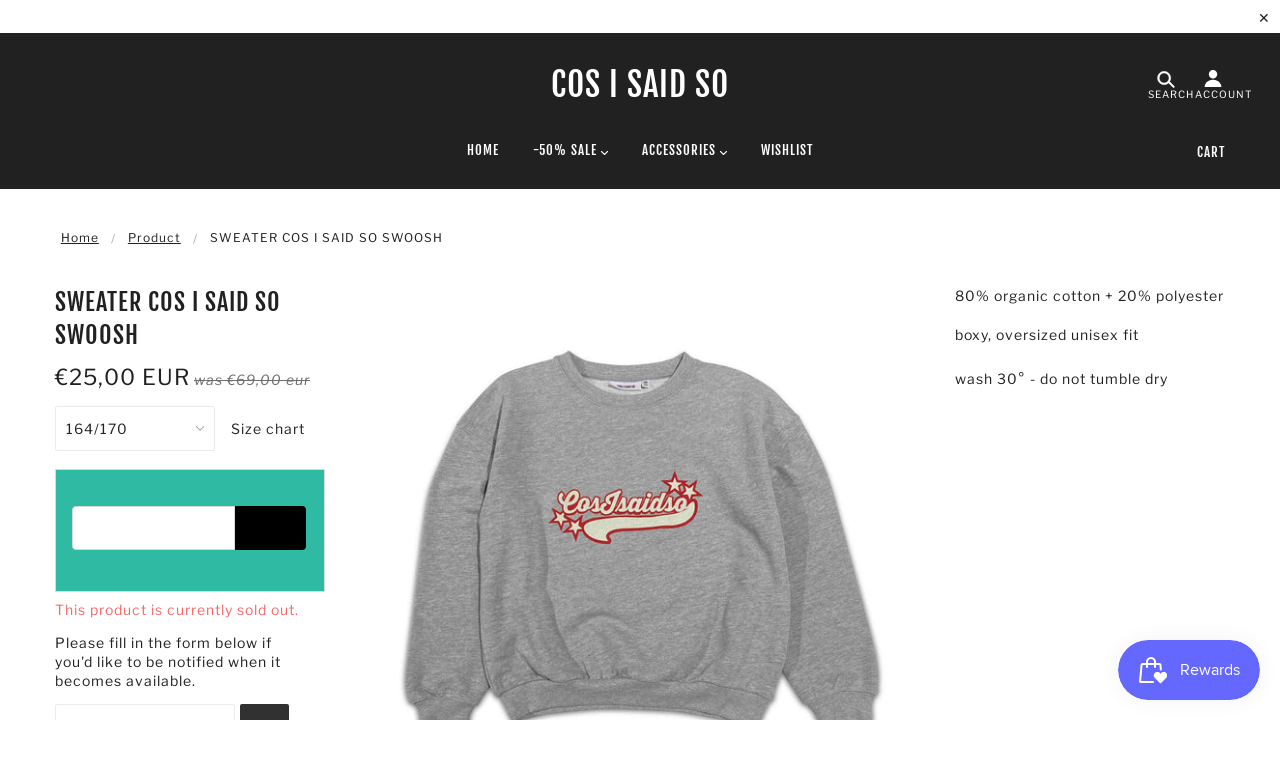

--- FILE ---
content_type: text/html; charset=utf-8
request_url: https://www.cosisaidso.com/products/teen-sweater-swoosh
body_size: 63718
content:








    
        
        
        
    

    
    
        
        
        
    

    
    
        
        
        
    

    
    
        
        
        
    











    
        
        
        
    

    
    
        
        
        
    

    
    
        
        
        
    

    
    
        
        
        
    











    
        
        
        
    

    
    
        
        
        
    

    
    
        
        
        
    

    
    
        
        
        
    











    
        
        
        
    

    
    
        
        
        
    

    
    
        
        
        
    

    
    
        
        
        
    











    
        
        
        
    

    
    
        
        
        
    

    
    
        
        
        
    

    
    
        
        
        
    











    
        
        
        
    

    
    
        
        
        
    

    
    
        
        
        
    

    
    
        
        
        
    











    
        
        
        
    

    
    
        
        
        
    

    
    
        
        
        
    

    
    
        
        
        
    











    
        
        
        
    

    
    
        
        
        
    

    
    
        
        
        
    

    
    
        
        
        
    











    
        
        
        
    

    
    
        
        
        
    

    
    
        
        
        
    

    
    
        
        
        
    











    
        
        
        
    

    
    
        
        
        
    

    
    
        
        
        
    

    
    
        
        
        
    











    
        
        
        
    

    
    
        
        
        
    

    
    
        
        
        
    

    
    
        
        
        
    











    
        
        
        
    

    
    
        
        
        
    

    
    
        
        
        
    

    
    
        
        
        
    











    
        
        
        
    

    
    
        
        
        
    

    
    
        
        
        
    

    
    
        
        
        
    



<!doctype html>
<!--[if (gt IE 9)|!(IE)]><!--> <html class="no-js"> <!--<![endif]-->

<head><link href="//www.cosisaidso.com/cdn/shop/t/8/assets/tiny.content.min.css?v=21853800148939463861625149086" rel="stylesheet" type="text/css" media="all" /><link href="//www.cosisaidso.com/cdn/shop/t/8/assets/tiny.content.min.css?v=21853800148939463861625149086" rel="stylesheet" type="text/css" media="all" /><link href="//www.cosisaidso.com/cdn/shop/t/8/assets/tiny.content.min.css?v=21853800148939463861625149086" rel="stylesheet" type="text/css" media="all" /><link href="//www.cosisaidso.com/cdn/shop/t/8/assets/tiny.content.min.css?v=21853800148939463861625149086" rel="stylesheet" type="text/css" media="all" /><link href="//www.cosisaidso.com/cdn/shop/t/8/assets/tiny.content.min.css?v=21853800148939463861625149086" rel="stylesheet" type="text/css" media="all" /><link href="//www.cosisaidso.com/cdn/shop/t/8/assets/tiny.content.min.css?v=21853800148939463861625149086" rel="stylesheet" type="text/css" media="all" /><link href="//www.cosisaidso.com/cdn/shop/t/8/assets/tiny.content.min.css?v=21853800148939463861625149086" rel="stylesheet" type="text/css" media="all" /><link href="//www.cosisaidso.com/cdn/shop/t/8/assets/tiny.content.min.css?v=21853800148939463861625149086" rel="stylesheet" type="text/css" media="all" /><link href="//www.cosisaidso.com/cdn/shop/t/8/assets/tiny.content.min.css?v=21853800148939463861625149086" rel="stylesheet" type="text/css" media="all" /><link href="//www.cosisaidso.com/cdn/shop/t/8/assets/tiny.content.min.css?v=21853800148939463861625149086" rel="stylesheet" type="text/css" media="all" /><link href="//www.cosisaidso.com/cdn/shop/t/8/assets/tiny.content.min.css?v=21853800148939463861625149086" rel="stylesheet" type="text/css" media="all" /><link href="//www.cosisaidso.com/cdn/shop/t/8/assets/tiny.content.min.css?v=21853800148939463861625149086" rel="stylesheet" type="text/css" media="all" />
  <!-- Global site tag (gtag.js) - Google Analytics -->
<script async src="https://www.googletagmanager.com/gtag/js?id=G-1PTBBCR72C"></script>
<script>
  window.dataLayer = window.dataLayer || [];
  function gtag(){dataLayer.push(arguments);}
  gtag('js', new Date());

  gtag('config', 'G-1PTBBCR72C');
</script>
  <link href="//www.cosisaidso.com/cdn/shop/t/8/assets/tiny.content.min.css?v=21853800148939463861625149086" rel="stylesheet" type="text/css" media="all" />
<meta name="facebook-domain-verification" content="vlawsw87xbriq2ry41iwqg4cd3f083" />
  <!-- Blockshop Theme - Version 5.5.4 by Troop Themes - http://troopthemes.com/ -->

  <meta charset="UTF-8" />
  <meta http-equiv="X-UA-Compatible" content="IE=edge,chrome=1" />
  <meta name="viewport" content="width=device-width, initial-scale=1.0, maximum-scale=1.0" />
  <meta name="google-site-verification" content="U35e6J7aouhTZjfdsaJutPeVwMnTXTDhXOVenR3_cpY" />

  
    <link rel="shortcut icon" href="//www.cosisaidso.com/cdn/shop/files/FullSizeRender_jpg_32x32.jpg?v=1636985680" type="image/png">
  

  
    <title>SWEATER COS I SAID SO SWOOSH | COS I SAID SO</title>
  

  
  <meta name="description" content="80% organic cotton + 20% polyester boxy, oversized unisex fit wash 30° - do not tumble dry  " />
  

  <link rel="canonical" href="https://www.cosisaidso.com/products/teen-sweater-swoosh" />

  

<meta property="og:site_name" content="COS I SAID SO">
<meta property="og:url" content="https://www.cosisaidso.com/products/teen-sweater-swoosh">
<meta property="og:title" content="SWEATER COS I SAID SO SWOOSH">
<meta property="og:type" content="product">
<meta property="og:description" content="80% organic cotton + 20% polyester boxy, oversized unisex fit wash 30° - do not tumble dry  "><meta property="og:price:amount" content="25,00">
  <meta property="og:price:currency" content="EUR"><meta property="og:image" content="http://www.cosisaidso.com/cdn/shop/products/IMG_0590_1024x1024.jpg?v=1629965401"><meta property="og:image" content="http://www.cosisaidso.com/cdn/shop/products/IMG_0838_1024x1024.jpg?v=1630326497"><meta property="og:image" content="http://www.cosisaidso.com/cdn/shop/products/IMG_0876_1024x1024.jpg?v=1630326519">
<meta property="og:image:secure_url" content="https://www.cosisaidso.com/cdn/shop/products/IMG_0590_1024x1024.jpg?v=1629965401"><meta property="og:image:secure_url" content="https://www.cosisaidso.com/cdn/shop/products/IMG_0838_1024x1024.jpg?v=1630326497"><meta property="og:image:secure_url" content="https://www.cosisaidso.com/cdn/shop/products/IMG_0876_1024x1024.jpg?v=1630326519">

<meta name="twitter:site" content="@">
<meta name="twitter:card" content="summary_large_image">
<meta name="twitter:title" content="SWEATER COS I SAID SO SWOOSH">
<meta name="twitter:description" content="80% organic cotton + 20% polyester boxy, oversized unisex fit wash 30° - do not tumble dry  ">


  <script>window.performance && window.performance.mark && window.performance.mark('shopify.content_for_header.start');</script><meta name="google-site-verification" content="rCzf4EumOdYqe-VN3QkJRNhBTX3s3Xg6LeE1cYCqifc">
<meta name="google-site-verification" content="U35e6J7aouhTZjfdsaJutPeVwMnTXTDhXOVenR3_cpY">
<meta id="shopify-digital-wallet" name="shopify-digital-wallet" content="/8413610069/digital_wallets/dialog">
<meta name="shopify-checkout-api-token" content="fe7c5bb09fd2a0c75420e616d7d39e03">
<meta id="in-context-paypal-metadata" data-shop-id="8413610069" data-venmo-supported="false" data-environment="production" data-locale="en_US" data-paypal-v4="true" data-currency="EUR">
<link rel="alternate" hreflang="x-default" href="https://www.cosisaidso.com/products/teen-sweater-swoosh">
<link rel="alternate" hreflang="en" href="https://www.cosisaidso.com/products/teen-sweater-swoosh">
<link rel="alternate" hreflang="en-FR" href="https://www.cosisaidso.com/en-fr/products/teen-sweater-swoosh">
<link rel="alternate" type="application/json+oembed" href="https://www.cosisaidso.com/products/teen-sweater-swoosh.oembed">
<script async="async" src="/checkouts/internal/preloads.js?locale=en-BE"></script>
<script id="apple-pay-shop-capabilities" type="application/json">{"shopId":8413610069,"countryCode":"BE","currencyCode":"EUR","merchantCapabilities":["supports3DS"],"merchantId":"gid:\/\/shopify\/Shop\/8413610069","merchantName":"COS I SAID SO","requiredBillingContactFields":["postalAddress","email","phone"],"requiredShippingContactFields":["postalAddress","email","phone"],"shippingType":"shipping","supportedNetworks":["visa","maestro","masterCard","amex"],"total":{"type":"pending","label":"COS I SAID SO","amount":"1.00"},"shopifyPaymentsEnabled":true,"supportsSubscriptions":true}</script>
<script id="shopify-features" type="application/json">{"accessToken":"fe7c5bb09fd2a0c75420e616d7d39e03","betas":["rich-media-storefront-analytics"],"domain":"www.cosisaidso.com","predictiveSearch":true,"shopId":8413610069,"locale":"en"}</script>
<script>var Shopify = Shopify || {};
Shopify.shop = "cos-i-said-so.myshopify.com";
Shopify.locale = "en";
Shopify.currency = {"active":"EUR","rate":"1.0"};
Shopify.country = "BE";
Shopify.theme = {"name":"Cos-i-said-so-wholesaleclub","id":120300535893,"schema_name":"Blockshop","schema_version":"5.5.3","theme_store_id":null,"role":"main"};
Shopify.theme.handle = "null";
Shopify.theme.style = {"id":null,"handle":null};
Shopify.cdnHost = "www.cosisaidso.com/cdn";
Shopify.routes = Shopify.routes || {};
Shopify.routes.root = "/";</script>
<script type="module">!function(o){(o.Shopify=o.Shopify||{}).modules=!0}(window);</script>
<script>!function(o){function n(){var o=[];function n(){o.push(Array.prototype.slice.apply(arguments))}return n.q=o,n}var t=o.Shopify=o.Shopify||{};t.loadFeatures=n(),t.autoloadFeatures=n()}(window);</script>
<script id="shop-js-analytics" type="application/json">{"pageType":"product"}</script>
<script defer="defer" async type="module" src="//www.cosisaidso.com/cdn/shopifycloud/shop-js/modules/v2/client.init-shop-cart-sync_BT-GjEfc.en.esm.js"></script>
<script defer="defer" async type="module" src="//www.cosisaidso.com/cdn/shopifycloud/shop-js/modules/v2/chunk.common_D58fp_Oc.esm.js"></script>
<script defer="defer" async type="module" src="//www.cosisaidso.com/cdn/shopifycloud/shop-js/modules/v2/chunk.modal_xMitdFEc.esm.js"></script>
<script type="module">
  await import("//www.cosisaidso.com/cdn/shopifycloud/shop-js/modules/v2/client.init-shop-cart-sync_BT-GjEfc.en.esm.js");
await import("//www.cosisaidso.com/cdn/shopifycloud/shop-js/modules/v2/chunk.common_D58fp_Oc.esm.js");
await import("//www.cosisaidso.com/cdn/shopifycloud/shop-js/modules/v2/chunk.modal_xMitdFEc.esm.js");

  window.Shopify.SignInWithShop?.initShopCartSync?.({"fedCMEnabled":true,"windoidEnabled":true});

</script>
<script>(function() {
  var isLoaded = false;
  function asyncLoad() {
    if (isLoaded) return;
    isLoaded = true;
    var urls = ["https:\/\/cdn.506.io\/eg\/script.js?shop=cos-i-said-so.myshopify.com","https:\/\/cdn.nfcube.com\/instafeed-7b130dd6477243141ecf37f7fadbb758.js?shop=cos-i-said-so.myshopify.com","https:\/\/d3p29gcwgas9m8.cloudfront.net\/assets\/js\/index.js?shop=cos-i-said-so.myshopify.com"];
    for (var i = 0; i < urls.length; i++) {
      var s = document.createElement('script');
      s.type = 'text/javascript';
      s.async = true;
      s.src = urls[i];
      var x = document.getElementsByTagName('script')[0];
      x.parentNode.insertBefore(s, x);
    }
  };
  if(window.attachEvent) {
    window.attachEvent('onload', asyncLoad);
  } else {
    window.addEventListener('load', asyncLoad, false);
  }
})();</script>
<script id="__st">var __st={"a":8413610069,"offset":3600,"reqid":"fb0bea12-cd31-481e-9897-be9924debafb-1769212064","pageurl":"www.cosisaidso.com\/products\/teen-sweater-swoosh","u":"fd3e6f258d1b","p":"product","rtyp":"product","rid":6617798017109};</script>
<script>window.ShopifyPaypalV4VisibilityTracking = true;</script>
<script id="captcha-bootstrap">!function(){'use strict';const t='contact',e='account',n='new_comment',o=[[t,t],['blogs',n],['comments',n],[t,'customer']],c=[[e,'customer_login'],[e,'guest_login'],[e,'recover_customer_password'],[e,'create_customer']],r=t=>t.map((([t,e])=>`form[action*='/${t}']:not([data-nocaptcha='true']) input[name='form_type'][value='${e}']`)).join(','),a=t=>()=>t?[...document.querySelectorAll(t)].map((t=>t.form)):[];function s(){const t=[...o],e=r(t);return a(e)}const i='password',u='form_key',d=['recaptcha-v3-token','g-recaptcha-response','h-captcha-response',i],f=()=>{try{return window.sessionStorage}catch{return}},m='__shopify_v',_=t=>t.elements[u];function p(t,e,n=!1){try{const o=window.sessionStorage,c=JSON.parse(o.getItem(e)),{data:r}=function(t){const{data:e,action:n}=t;return t[m]||n?{data:e,action:n}:{data:t,action:n}}(c);for(const[e,n]of Object.entries(r))t.elements[e]&&(t.elements[e].value=n);n&&o.removeItem(e)}catch(o){console.error('form repopulation failed',{error:o})}}const l='form_type',E='cptcha';function T(t){t.dataset[E]=!0}const w=window,h=w.document,L='Shopify',v='ce_forms',y='captcha';let A=!1;((t,e)=>{const n=(g='f06e6c50-85a8-45c8-87d0-21a2b65856fe',I='https://cdn.shopify.com/shopifycloud/storefront-forms-hcaptcha/ce_storefront_forms_captcha_hcaptcha.v1.5.2.iife.js',D={infoText:'Protected by hCaptcha',privacyText:'Privacy',termsText:'Terms'},(t,e,n)=>{const o=w[L][v],c=o.bindForm;if(c)return c(t,g,e,D).then(n);var r;o.q.push([[t,g,e,D],n]),r=I,A||(h.body.append(Object.assign(h.createElement('script'),{id:'captcha-provider',async:!0,src:r})),A=!0)});var g,I,D;w[L]=w[L]||{},w[L][v]=w[L][v]||{},w[L][v].q=[],w[L][y]=w[L][y]||{},w[L][y].protect=function(t,e){n(t,void 0,e),T(t)},Object.freeze(w[L][y]),function(t,e,n,w,h,L){const[v,y,A,g]=function(t,e,n){const i=e?o:[],u=t?c:[],d=[...i,...u],f=r(d),m=r(i),_=r(d.filter((([t,e])=>n.includes(e))));return[a(f),a(m),a(_),s()]}(w,h,L),I=t=>{const e=t.target;return e instanceof HTMLFormElement?e:e&&e.form},D=t=>v().includes(t);t.addEventListener('submit',(t=>{const e=I(t);if(!e)return;const n=D(e)&&!e.dataset.hcaptchaBound&&!e.dataset.recaptchaBound,o=_(e),c=g().includes(e)&&(!o||!o.value);(n||c)&&t.preventDefault(),c&&!n&&(function(t){try{if(!f())return;!function(t){const e=f();if(!e)return;const n=_(t);if(!n)return;const o=n.value;o&&e.removeItem(o)}(t);const e=Array.from(Array(32),(()=>Math.random().toString(36)[2])).join('');!function(t,e){_(t)||t.append(Object.assign(document.createElement('input'),{type:'hidden',name:u})),t.elements[u].value=e}(t,e),function(t,e){const n=f();if(!n)return;const o=[...t.querySelectorAll(`input[type='${i}']`)].map((({name:t})=>t)),c=[...d,...o],r={};for(const[a,s]of new FormData(t).entries())c.includes(a)||(r[a]=s);n.setItem(e,JSON.stringify({[m]:1,action:t.action,data:r}))}(t,e)}catch(e){console.error('failed to persist form',e)}}(e),e.submit())}));const S=(t,e)=>{t&&!t.dataset[E]&&(n(t,e.some((e=>e===t))),T(t))};for(const o of['focusin','change'])t.addEventListener(o,(t=>{const e=I(t);D(e)&&S(e,y())}));const B=e.get('form_key'),M=e.get(l),P=B&&M;t.addEventListener('DOMContentLoaded',(()=>{const t=y();if(P)for(const e of t)e.elements[l].value===M&&p(e,B);[...new Set([...A(),...v().filter((t=>'true'===t.dataset.shopifyCaptcha))])].forEach((e=>S(e,t)))}))}(h,new URLSearchParams(w.location.search),n,t,e,['guest_login'])})(!0,!0)}();</script>
<script integrity="sha256-4kQ18oKyAcykRKYeNunJcIwy7WH5gtpwJnB7kiuLZ1E=" data-source-attribution="shopify.loadfeatures" defer="defer" src="//www.cosisaidso.com/cdn/shopifycloud/storefront/assets/storefront/load_feature-a0a9edcb.js" crossorigin="anonymous"></script>
<script data-source-attribution="shopify.dynamic_checkout.dynamic.init">var Shopify=Shopify||{};Shopify.PaymentButton=Shopify.PaymentButton||{isStorefrontPortableWallets:!0,init:function(){window.Shopify.PaymentButton.init=function(){};var t=document.createElement("script");t.src="https://www.cosisaidso.com/cdn/shopifycloud/portable-wallets/latest/portable-wallets.en.js",t.type="module",document.head.appendChild(t)}};
</script>
<script data-source-attribution="shopify.dynamic_checkout.buyer_consent">
  function portableWalletsHideBuyerConsent(e){var t=document.getElementById("shopify-buyer-consent"),n=document.getElementById("shopify-subscription-policy-button");t&&n&&(t.classList.add("hidden"),t.setAttribute("aria-hidden","true"),n.removeEventListener("click",e))}function portableWalletsShowBuyerConsent(e){var t=document.getElementById("shopify-buyer-consent"),n=document.getElementById("shopify-subscription-policy-button");t&&n&&(t.classList.remove("hidden"),t.removeAttribute("aria-hidden"),n.addEventListener("click",e))}window.Shopify?.PaymentButton&&(window.Shopify.PaymentButton.hideBuyerConsent=portableWalletsHideBuyerConsent,window.Shopify.PaymentButton.showBuyerConsent=portableWalletsShowBuyerConsent);
</script>
<script data-source-attribution="shopify.dynamic_checkout.cart.bootstrap">document.addEventListener("DOMContentLoaded",(function(){function t(){return document.querySelector("shopify-accelerated-checkout-cart, shopify-accelerated-checkout")}if(t())Shopify.PaymentButton.init();else{new MutationObserver((function(e,n){t()&&(Shopify.PaymentButton.init(),n.disconnect())})).observe(document.body,{childList:!0,subtree:!0})}}));
</script>
<link id="shopify-accelerated-checkout-styles" rel="stylesheet" media="screen" href="https://www.cosisaidso.com/cdn/shopifycloud/portable-wallets/latest/accelerated-checkout-backwards-compat.css" crossorigin="anonymous">
<style id="shopify-accelerated-checkout-cart">
        #shopify-buyer-consent {
  margin-top: 1em;
  display: inline-block;
  width: 100%;
}

#shopify-buyer-consent.hidden {
  display: none;
}

#shopify-subscription-policy-button {
  background: none;
  border: none;
  padding: 0;
  text-decoration: underline;
  font-size: inherit;
  cursor: pointer;
}

#shopify-subscription-policy-button::before {
  box-shadow: none;
}

      </style>

<script>window.performance && window.performance.mark && window.performance.mark('shopify.content_for_header.end');</script>
<script>window.BOLD = window.BOLD || {};
    window.BOLD.common = window.BOLD.common || {};
    window.BOLD.common.Shopify = window.BOLD.common.Shopify || {};
    window.BOLD.common.Shopify.shop = {
      domain: 'www.cosisaidso.com',
      permanent_domain: 'cos-i-said-so.myshopify.com',
      url: 'https://www.cosisaidso.com',
      secure_url: 'https://www.cosisaidso.com',
      money_format: "€{{amount_with_comma_separator}}",
      currency: "EUR"
    };
    window.BOLD.common.Shopify.customer = {
      id: null,
      tags: null,
    };
    window.BOLD.common.Shopify.cart = {"note":null,"attributes":{},"original_total_price":0,"total_price":0,"total_discount":0,"total_weight":0.0,"item_count":0,"items":[],"requires_shipping":false,"currency":"EUR","items_subtotal_price":0,"cart_level_discount_applications":[],"checkout_charge_amount":0};
    window.BOLD.common.template = 'product';window.BOLD.common.Shopify.formatMoney = function(money, format) {
        function n(t, e) {
            return "undefined" == typeof t ? e : t
        }
        function r(t, e, r, i) {
            if (e = n(e, 2),
                r = n(r, ","),
                i = n(i, "."),
            isNaN(t) || null == t)
                return 0;
            t = (t / 100).toFixed(e);
            var o = t.split(".")
                , a = o[0].replace(/(\d)(?=(\d\d\d)+(?!\d))/g, "$1" + r)
                , s = o[1] ? i + o[1] : "";
            return a + s
        }
        "string" == typeof money && (money = money.replace(".", ""));
        var i = ""
            , o = /\{\{\s*(\w+)\s*\}\}/
            , a = format || window.BOLD.common.Shopify.shop.money_format || window.Shopify.money_format || "$ {{ amount }}";
        switch (a.match(o)[1]) {
            case "amount":
                i = r(money, 2, ",", ".");
                break;
            case "amount_no_decimals":
                i = r(money, 0, ",", ".");
                break;
            case "amount_with_comma_separator":
                i = r(money, 2, ".", ",");
                break;
            case "amount_no_decimals_with_comma_separator":
                i = r(money, 0, ".", ",");
                break;
            case "amount_with_space_separator":
                i = r(money, 2, " ", ",");
                break;
            case "amount_no_decimals_with_space_separator":
                i = r(money, 0, " ", ",");
                break;
            case "amount_with_apostrophe_separator":
                i = r(money, 2, "'", ".");
                break;
        }
        return a.replace(o, i);
    };
    window.BOLD.common.Shopify.saveProduct = function (handle, product, productData) {
      if (typeof handle === 'string' && typeof window.BOLD.common.Shopify.products[handle] === 'undefined') {
        if (typeof product === 'number') {
          window.BOLD.common.Shopify.handles[product] = handle;
          product = { id: product, product: productData };
        }
        window.BOLD.common.Shopify.products[handle] = product;
      }
    };
    window.BOLD.common.Shopify.saveVariant = function (variant_id, variant) {
      if (typeof variant_id === 'number' && typeof window.BOLD.common.Shopify.variants[variant_id] === 'undefined') {
        window.BOLD.common.Shopify.variants[variant_id] = variant;
      }
    };window.BOLD.common.Shopify.products = window.BOLD.common.Shopify.products || {};
    window.BOLD.common.Shopify.variants = window.BOLD.common.Shopify.variants || {};
    window.BOLD.common.Shopify.handles = window.BOLD.common.Shopify.handles || {};window.BOLD.common.Shopify.handle = "teen-sweater-swoosh"
window.BOLD.common.Shopify.saveProduct("teen-sweater-swoosh", 6617798017109, {"id":6617798017109,"title":"SWEATER COS I SAID SO SWOOSH","handle":"teen-sweater-swoosh","description":"\u003cp\u003e80% organic cotton + 20% polyester\u003c\/p\u003e\n\u003cp\u003eboxy, oversized unisex fit\u003c\/p\u003e\n\u003cp\u003e\u003cmeta charset=\"utf-8\"\u003e\u003cspan data-mce-fragment=\"1\"\u003ewash \u003c\/span\u003e\u003cspan data-mce-fragment=\"1\"\u003e30° - do not tumble dry \u003c\/span\u003e\u003cspan style=\"font-family: -apple-system, BlinkMacSystemFont, 'San Francisco', 'Segoe UI', Roboto, 'Helvetica Neue', sans-serif; font-size: 1.4em;\"\u003e \u003c\/span\u003e\u003c\/p\u003e","published_at":"2021-08-27T12:07:26+02:00","created_at":"2021-08-24T22:11:05+02:00","vendor":"COS I SAID SO","type":"sweater","tags":["outlet"],"price":2500,"price_min":2500,"price_max":2500,"available":false,"price_varies":false,"compare_at_price":6900,"compare_at_price_min":6900,"compare_at_price_max":6900,"compare_at_price_varies":false,"variants":[{"id":39509321678933,"title":"164\/170","option1":"164\/170","option2":null,"option3":null,"sku":"","requires_shipping":true,"taxable":false,"featured_image":null,"available":false,"name":"SWEATER COS I SAID SO SWOOSH - 164\/170","public_title":"164\/170","options":["164\/170"],"price":2500,"weight":0,"compare_at_price":6900,"inventory_management":"shopify","barcode":null,"requires_selling_plan":false,"selling_plan_allocations":[]}],"images":["\/\/www.cosisaidso.com\/cdn\/shop\/products\/IMG_0590.jpg?v=1629965401","\/\/www.cosisaidso.com\/cdn\/shop\/products\/IMG_0838.jpg?v=1630326497","\/\/www.cosisaidso.com\/cdn\/shop\/products\/IMG_0876.jpg?v=1630326519"],"featured_image":"\/\/www.cosisaidso.com\/cdn\/shop\/products\/IMG_0590.jpg?v=1629965401","options":["SIZE"],"media":[{"alt":null,"id":20695043735637,"position":1,"preview_image":{"aspect_ratio":1.055,"height":2774,"width":2927,"src":"\/\/www.cosisaidso.com\/cdn\/shop\/products\/IMG_0590.jpg?v=1629965401"},"aspect_ratio":1.055,"height":2774,"media_type":"image","src":"\/\/www.cosisaidso.com\/cdn\/shop\/products\/IMG_0590.jpg?v=1629965401","width":2927},{"alt":null,"id":20708429824085,"position":2,"preview_image":{"aspect_ratio":1.0,"height":2976,"width":2976,"src":"\/\/www.cosisaidso.com\/cdn\/shop\/products\/IMG_0838.jpg?v=1630326497"},"aspect_ratio":1.0,"height":2976,"media_type":"image","src":"\/\/www.cosisaidso.com\/cdn\/shop\/products\/IMG_0838.jpg?v=1630326497","width":2976},{"alt":null,"id":20708429856853,"position":3,"preview_image":{"aspect_ratio":1.0,"height":2976,"width":2976,"src":"\/\/www.cosisaidso.com\/cdn\/shop\/products\/IMG_0876.jpg?v=1630326519"},"aspect_ratio":1.0,"height":2976,"media_type":"image","src":"\/\/www.cosisaidso.com\/cdn\/shop\/products\/IMG_0876.jpg?v=1630326519","width":2976}],"requires_selling_plan":false,"selling_plan_groups":[],"content":"\u003cp\u003e80% organic cotton + 20% polyester\u003c\/p\u003e\n\u003cp\u003eboxy, oversized unisex fit\u003c\/p\u003e\n\u003cp\u003e\u003cmeta charset=\"utf-8\"\u003e\u003cspan data-mce-fragment=\"1\"\u003ewash \u003c\/span\u003e\u003cspan data-mce-fragment=\"1\"\u003e30° - do not tumble dry \u003c\/span\u003e\u003cspan style=\"font-family: -apple-system, BlinkMacSystemFont, 'San Francisco', 'Segoe UI', Roboto, 'Helvetica Neue', sans-serif; font-size: 1.4em;\"\u003e \u003c\/span\u003e\u003c\/p\u003e"});window.BOLD.common.Shopify.saveVariant(39509321678933, { variant: {"id":39509321678933,"title":"164\/170","option1":"164\/170","option2":null,"option3":null,"sku":"","requires_shipping":true,"taxable":false,"featured_image":null,"available":false,"name":"SWEATER COS I SAID SO SWOOSH - 164\/170","public_title":"164\/170","options":["164\/170"],"price":2500,"weight":0,"compare_at_price":6900,"inventory_management":"shopify","barcode":null,"requires_selling_plan":false,"selling_plan_allocations":[]}, inventory_quantity: 0, product_id: 6617798017109, product_handle: "teen-sweater-swoosh", price: 2500, variant_title: "164\/170", group_id: '', csp_metafield: {}});window.BOLD.apps_installed = {"Customer Pricing":2} || {};window.BOLD.common.Shopify.metafields = window.BOLD.common.Shopify.metafields || {};window.BOLD.common.Shopify.metafields["bold_rp"] = {};window.BOLD.common.Shopify.metafields["bold_csp_defaults"] = {};window.BOLD.common.cacheParams = window.BOLD.common.cacheParams || {};
    window.BOLD.common.cacheParams.csp = 1579270885;

</script><script src="https://cp.boldapps.net/js/csp.js" type="text/javascript"></script><script>
          var currentScript = document.currentScript || document.scripts[document.scripts.length - 1];
          var boldVariantIds =[39509321678933];
          var boldProductHandle ="teen-sweater-swoosh";
          var BOLD = BOLD || {};
          BOLD.products = BOLD.products || {};
          BOLD.variant_lookup = BOLD.variant_lookup || {};
          if (window.BOLD && !BOLD.common) {
              BOLD.common = BOLD.common || {};
              BOLD.common.Shopify = BOLD.common.Shopify || {};
              window.BOLD.common.Shopify.products = window.BOLD.common.Shopify.products || {};
              window.BOLD.common.Shopify.variants = window.BOLD.common.Shopify.variants || {};
              window.BOLD.common.Shopify.handles = window.BOLD.common.Shopify.handles || {};
              window.BOLD.common.Shopify.saveProduct = function (handle, product) {
                  if (typeof handle === 'string' && typeof window.BOLD.common.Shopify.products[handle] === 'undefined') {
                      if (typeof product === 'number') {
                          window.BOLD.common.Shopify.handles[product] = handle;
                          product = { id: product };
                      }
                      window.BOLD.common.Shopify.products[handle] = product;
                  }
              };
              window.BOLD.common.Shopify.saveVariant = function (variant_id, variant) {
                  if (typeof variant_id === 'number' && typeof window.BOLD.common.Shopify.variants[variant_id] === 'undefined') {
                      window.BOLD.common.Shopify.variants[variant_id] = variant;
                  }
              };
          }

          for (var boldIndex = 0; boldIndex < boldVariantIds.length; boldIndex = boldIndex + 1) {
            BOLD.variant_lookup[boldVariantIds[boldIndex]] = boldProductHandle;
          }

          BOLD.products[boldProductHandle] ={
    "id":6617798017109,
    "title":"SWEATER COS I SAID SO SWOOSH","handle":"teen-sweater-swoosh",
    "description":"\u003cp\u003e80% organic cotton + 20% polyester\u003c\/p\u003e\n\u003cp\u003eboxy, oversized unisex fit\u003c\/p\u003e\n\u003cp\u003e\u003cmeta charset=\"utf-8\"\u003e\u003cspan data-mce-fragment=\"1\"\u003ewash \u003c\/span\u003e\u003cspan data-mce-fragment=\"1\"\u003e30° - do not tumble dry \u003c\/span\u003e\u003cspan style=\"font-family: -apple-system, BlinkMacSystemFont, 'San Francisco', 'Segoe UI', Roboto, 'Helvetica Neue', sans-serif; font-size: 1.4em;\"\u003e \u003c\/span\u003e\u003c\/p\u003e",
    "published_at":"2021-08-27T12:07:26",
    "created_at":"2021-08-24T22:11:05",
    "vendor":"COS I SAID SO",
    "type":"sweater",
    "tags":["outlet"],
    "price":2500,
    "price_min":2500,
    "price_max":2500,
    "price_varies":false,
    "compare_at_price":6900,
    "compare_at_price_min":6900,
    "compare_at_price_max":6900,
    "compare_at_price_varies":false,
    "all_variant_ids":[39509321678933],
    "variants":[

{
  "id":39509321678933,
  "product_id":6617798017109,
  "product_handle":"teen-sweater-swoosh",
  "title":"164\/170",
  "option1":"164\/170",
  "option2":null,
  "option3":null,
  "sku":"",
  "requires_shipping":true,
  "taxable":false,
  "featured_image":null,"image_id":null,
  "available":false,
  "name":"SWEATER COS I SAID SO SWOOSH - 164\/170",
  "options":["164\/170"],
  "price":2500,
  "weight":0,
  "compare_at_price":6900,
  "inventory_quantity":0,
  "inventory_management":"shopify",
  "inventory_policy":"deny",
  "inventory_in_cart":0,
  "inventory_remaining":0,
  "incoming":false,
  "next_incoming_date":null,
  "taxable":false,
  "barcode":null
}],
    "available":false,"images":["\/\/www.cosisaidso.com\/cdn\/shop\/products\/IMG_0590.jpg?v=1629965401","\/\/www.cosisaidso.com\/cdn\/shop\/products\/IMG_0838.jpg?v=1630326497","\/\/www.cosisaidso.com\/cdn\/shop\/products\/IMG_0876.jpg?v=1630326519"],"featured_image":"\/\/www.cosisaidso.com\/cdn\/shop\/products\/IMG_0590.jpg?v=1629965401",
    "options":["SIZE"],
    "url":"\/products\/teen-sweater-swoosh"};var boldCSPMetafields = {39509321678933:{}};
          var boldTempProduct ={"id":6617798017109,"title":"SWEATER COS I SAID SO SWOOSH","handle":"teen-sweater-swoosh","description":"\u003cp\u003e80% organic cotton + 20% polyester\u003c\/p\u003e\n\u003cp\u003eboxy, oversized unisex fit\u003c\/p\u003e\n\u003cp\u003e\u003cmeta charset=\"utf-8\"\u003e\u003cspan data-mce-fragment=\"1\"\u003ewash \u003c\/span\u003e\u003cspan data-mce-fragment=\"1\"\u003e30° - do not tumble dry \u003c\/span\u003e\u003cspan style=\"font-family: -apple-system, BlinkMacSystemFont, 'San Francisco', 'Segoe UI', Roboto, 'Helvetica Neue', sans-serif; font-size: 1.4em;\"\u003e \u003c\/span\u003e\u003c\/p\u003e","published_at":"2021-08-27T12:07:26+02:00","created_at":"2021-08-24T22:11:05+02:00","vendor":"COS I SAID SO","type":"sweater","tags":["outlet"],"price":2500,"price_min":2500,"price_max":2500,"available":false,"price_varies":false,"compare_at_price":6900,"compare_at_price_min":6900,"compare_at_price_max":6900,"compare_at_price_varies":false,"variants":[{"id":39509321678933,"title":"164\/170","option1":"164\/170","option2":null,"option3":null,"sku":"","requires_shipping":true,"taxable":false,"featured_image":null,"available":false,"name":"SWEATER COS I SAID SO SWOOSH - 164\/170","public_title":"164\/170","options":["164\/170"],"price":2500,"weight":0,"compare_at_price":6900,"inventory_management":"shopify","barcode":null,"requires_selling_plan":false,"selling_plan_allocations":[]}],"images":["\/\/www.cosisaidso.com\/cdn\/shop\/products\/IMG_0590.jpg?v=1629965401","\/\/www.cosisaidso.com\/cdn\/shop\/products\/IMG_0838.jpg?v=1630326497","\/\/www.cosisaidso.com\/cdn\/shop\/products\/IMG_0876.jpg?v=1630326519"],"featured_image":"\/\/www.cosisaidso.com\/cdn\/shop\/products\/IMG_0590.jpg?v=1629965401","options":["SIZE"],"media":[{"alt":null,"id":20695043735637,"position":1,"preview_image":{"aspect_ratio":1.055,"height":2774,"width":2927,"src":"\/\/www.cosisaidso.com\/cdn\/shop\/products\/IMG_0590.jpg?v=1629965401"},"aspect_ratio":1.055,"height":2774,"media_type":"image","src":"\/\/www.cosisaidso.com\/cdn\/shop\/products\/IMG_0590.jpg?v=1629965401","width":2927},{"alt":null,"id":20708429824085,"position":2,"preview_image":{"aspect_ratio":1.0,"height":2976,"width":2976,"src":"\/\/www.cosisaidso.com\/cdn\/shop\/products\/IMG_0838.jpg?v=1630326497"},"aspect_ratio":1.0,"height":2976,"media_type":"image","src":"\/\/www.cosisaidso.com\/cdn\/shop\/products\/IMG_0838.jpg?v=1630326497","width":2976},{"alt":null,"id":20708429856853,"position":3,"preview_image":{"aspect_ratio":1.0,"height":2976,"width":2976,"src":"\/\/www.cosisaidso.com\/cdn\/shop\/products\/IMG_0876.jpg?v=1630326519"},"aspect_ratio":1.0,"height":2976,"media_type":"image","src":"\/\/www.cosisaidso.com\/cdn\/shop\/products\/IMG_0876.jpg?v=1630326519","width":2976}],"requires_selling_plan":false,"selling_plan_groups":[],"content":"\u003cp\u003e80% organic cotton + 20% polyester\u003c\/p\u003e\n\u003cp\u003eboxy, oversized unisex fit\u003c\/p\u003e\n\u003cp\u003e\u003cmeta charset=\"utf-8\"\u003e\u003cspan data-mce-fragment=\"1\"\u003ewash \u003c\/span\u003e\u003cspan data-mce-fragment=\"1\"\u003e30° - do not tumble dry \u003c\/span\u003e\u003cspan style=\"font-family: -apple-system, BlinkMacSystemFont, 'San Francisco', 'Segoe UI', Roboto, 'Helvetica Neue', sans-serif; font-size: 1.4em;\"\u003e \u003c\/span\u003e\u003c\/p\u003e"};
          var bold_rp =[{}];
          if(boldTempProduct){
            window.BOLD.common.Shopify.saveProduct(boldTempProduct.handle, boldTempProduct.id);
            for (var boldIndex = 0; boldTempProduct && boldIndex < boldTempProduct.variants.length; boldIndex = boldIndex + 1){
              var rp_group_id = bold_rp[boldIndex].rp_group_id ? '' + bold_rp[boldIndex].rp_group_id : '';
              window.BOLD.common.Shopify.saveVariant(
                  boldTempProduct.variants[boldIndex].id,
                  {
                    product_id: boldTempProduct.id,
                    product_handle: boldTempProduct.handle,
                    price: boldTempProduct.variants[boldIndex].price,
                    group_id: rp_group_id,
                    csp_metafield: boldCSPMetafields[boldTempProduct.variants[boldIndex].id]
                  }
              );
            }
          }

          currentScript.parentNode.removeChild(currentScript);
        </script><link href="//vjs.zencdn.net/7.6.0/video-js.css" rel="stylesheet" type="text/css" media="all" />
  <link href="//www.cosisaidso.com/cdn/shop/t/8/assets/theme.scss.css?v=180757269470809204321762737577" rel="stylesheet" type="text/css" media="all" />
  <style>

/* Add Your Custom Styles Here */



</style>

  <!--[if IE]>
    <style>
      .main-header .currency-selector select {
        width: 80px;
        padding-right: 10px;
      }
    </style>
  <![endif]-->

  <!-- >= IE 11 -->
  <style>
    @media screen and (-ms-high-contrast: active), (-ms-high-contrast: none) {
      .main-header .currency-selector select {
        width: 80px;
        padding-right: 10px;
      }
    }
  </style>

  <link href="//www.cosisaidso.com/cdn/shop/t/8/assets/style.min.css?v=174149300721177172291645455279" rel="stylesheet" type="text/css" media="all" />

  <script type="text/javascript">
    window.lazySizesConfig = window.lazySizesConfig || {};
    window.lazySizesConfig.expand = 1200;
    window.lazySizesConfig.loadMode = 3;
    window.lazySizesConfig.ricTimeout = 50;
  </script>
  <script src="//www.cosisaidso.com/cdn/shop/t/8/assets/lazysizes.min.js?v=176123826391131427811621195471" type="text/javascript"></script>

  <script src="//ajax.googleapis.com/ajax/libs/jquery/1.9.1/jquery.min.js" type="text/javascript"></script>
  <script src="//ajax.googleapis.com/ajax/libs/jqueryui/1.10.3/jquery-ui.min.js" type="text/javascript"></script>
  <script src="//www.cosisaidso.com/cdn/shopifycloud/storefront/assets/themes_support/api.jquery-7ab1a3a4.js" type="text/javascript"></script>
  <script src="//www.cosisaidso.com/cdn/shopifycloud/storefront/assets/themes_support/option_selection-b017cd28.js" type="text/javascript"></script>

  

  <script>
    var general_external_links_enabled = true,
    general_scroll_to_active_item = true,
    shop_url = 'https://www.cosisaidso.com',
    shop_money_format = '€{{amount_with_comma_separator}} EUR',
    currency_switcher_enabled = false,
    popup_config = {
      enabled               : false,
      test_mode             : false,
      newsletter_enabled    : true,
      social_icons_enabled  : true,
      show_image_enabled    : '',
      image_link            : "",
      seconds_until         : 3,

      
      

      page_content          : '',
      days_until            : '7',
      storage_key           : 'troop_popup_storage'
    };

    popup_config.show_image_enabled = popup_config.show_image_enabled > 0 ?
                                      true :
                                      false;

    // newer naming convention
    var theme = {};
    theme.settings = {};
    theme.translation = {}; // refactor to pluralised
    theme.translations = {};
    theme.classes = {};
    theme.utils = {};
    theme.templates = {};
    theme.partials = {};
    theme.shop_currency = 'EUR';

    theme.settings.currency_switcher_enabled = false;
    theme.translation.newsletter_email_blank = 'Email field is blank';
    theme.translations.general_search_see_all_results = 'Translation missing: en.general.search.see_all_results';
    theme.translations.cart_item = 'Item';
    theme.translations.cart_items = 'Items';
    theme.preload_image = '//www.cosisaidso.com/cdn/shop/t/8/assets/popup.jpg?v=5427';

    
      Shopify.money_format = "€{{amount_with_comma_separator}}";
      Shopify.money_with_currency_format = "€{{amount_with_comma_separator}} EUR";
    

  </script>


  

  <script src="//www.cosisaidso.com/cdn/shop/t/8/assets/theme.min.js?v=142981049780936744261654874785" type="text/javascript"></script>

<!--begin-bc-sf-filter-css-->
  <style data-id="bc-sf-filter-style" type="text/css">
      #bc-sf-filter-options-wrapper .bc-sf-filter-option-block .bc-sf-filter-block-title h3,
      #bc-sf-filter-tree-h .bc-sf-filter-option-block .bc-sf-filter-block-title a {}
      #bc-sf-filter-options-wrapper .bc-sf-filter-option-block .bc-sf-filter-block-content ul li a,
      #bc-sf-filter-tree-h .bc-sf-filter-option-block .bc-sf-filter-block-content ul li a {}
      #bc-sf-filter-tree-mobile button {}
    </style><link href="//www.cosisaidso.com/cdn/shop/t/8/assets/bc-sf-filter.scss.css?v=18334954044142784991696509845" rel="stylesheet" type="text/css" media="all" />

<!--end-bc-sf-filter-css-->


	<script>var loox_global_hash = '1635272593364';</script><script>var loox_pop_active = true;var loox_pop_display = {"home_page":true,"product_page":true,"cart_page":true,"other_pages":true};</script><style>.loox-reviews-default { max-width: 1200px; margin: 0 auto; }.loox-rating .loox-icon { color:#ede211; }</style>
<!-- BEGIN app block: shopify://apps/sales-discounts/blocks/sale-labels/29205fb1-2e68-4d81-a905-d828a51c8413 --><style>#Product-Slider>div+div .hc-sale-tag,.Product__Gallery--stack .Product__SlideItem+.Product__SlideItem .hc-sale-tag,.\#product-card-badge.\@type\:sale,.badge--on-sale,.badge--onsale,.badge.color-sale,.badge.onsale,.flag.sale,.grid-product__on-sale,.grid-product__tag--sale,.hc-sale-tag+.ProductItem__Wrapper .ProductItem__Label,.hc-sale-tag+.badge__container,.hc-sale-tag+.card__inner .badge,.hc-sale-tag+.card__inner+.card__content .card__badge,.hc-sale-tag+link+.card-wrapper .card__badge,.hc-sale-tag+.card__wrapper .card__badge,.hc-sale-tag+.image-wrapper .product-item__badge,.hc-sale-tag+.product--labels,.hc-sale-tag+.product-item__image-wrapper .product-item__label-list,.hc-sale-tag+a .label,.hc-sale-tag+img+.product-item__meta+.product-item__badge,.label .overlay-sale,.lbl.on-sale,.media-column+.media-column .hc-sale-tag,.price__badge-sale,.product-badge--sale,.product-badge__sale,.product-card__label--sale,.product-item__badge--sale,.product-label--on-sale,.product-label--sale,.product-label.sale,.product__badge--sale,.product__badge__item--sale,.product__media-icon,.productitem__badge--sale,.sale-badge,.sale-box,.sale-item.icn,.sale-sticker,.sale_banner,.theme-img+.theme-img .hc-sale-tag,.hc-sale-tag+a+.badge,.hc-sale-tag+div .badge{display:none!important}.facets__display{z-index:3!important}.indiv-product .hc-sale-tag,.product-item--with-hover-swatches .hc-sale-tag,.product-recommendations .hc-sale-tag{z-index:3}#Product-Slider .hc-sale-tag{z-index:6}.product-holder .hc-sale-tag{z-index:9}.apply-gallery-animation .hc-product-page{z-index:10}.product-card.relative.flex.flex-col .hc-sale-tag{z-index:21}@media only screen and (min-width:750px){.product-gallery-item+.product-gallery-item .hc-sale-tag,.product__slide+.product__slide .hc-sale-tag,.yv-product-slider-item+.yv-product-slider-item .hc-sale-tag{display:none!important}}@media (min-width:960px){.product__media-item+.product__media-item .hc-sale-tag,.splide__slide+.splide__slide .hc-sale-tag{display:none!important}}
</style>
<script>
  let hcSaleLabelSettings = {
    domain: "cos-i-said-so.myshopify.com",
    variants: [{"id":39509321678933,"title":"164\/170","option1":"164\/170","option2":null,"option3":null,"sku":"","requires_shipping":true,"taxable":false,"featured_image":null,"available":false,"name":"SWEATER COS I SAID SO SWOOSH - 164\/170","public_title":"164\/170","options":["164\/170"],"price":2500,"weight":0,"compare_at_price":6900,"inventory_management":"shopify","barcode":null,"requires_selling_plan":false,"selling_plan_allocations":[]}],
    selectedVariant: {"id":39509321678933,"title":"164\/170","option1":"164\/170","option2":null,"option3":null,"sku":"","requires_shipping":true,"taxable":false,"featured_image":null,"available":false,"name":"SWEATER COS I SAID SO SWOOSH - 164\/170","public_title":"164\/170","options":["164\/170"],"price":2500,"weight":0,"compare_at_price":6900,"inventory_management":"shopify","barcode":null,"requires_selling_plan":false,"selling_plan_allocations":[]},
    productPageImages: ["\/\/www.cosisaidso.com\/cdn\/shop\/products\/IMG_0590.jpg?v=1629965401","\/\/www.cosisaidso.com\/cdn\/shop\/products\/IMG_0838.jpg?v=1630326497","\/\/www.cosisaidso.com\/cdn\/shop\/products\/IMG_0876.jpg?v=1630326519"],
    
  }
</script>
<style>.hc-sale-tag{z-index:2;-webkit-transform:rotate(30deg);transform:rotate(30deg);display:inline-block;width:auto;height:26px;background:#fb485e;-webkit-border-radius:2px 4px 4px 2px;-moz-border-radius:2px 4px 4px 2px;border-radius:2px 4px 4px 2px;margin-top:10px;position:absolute!important;left:12px;top:8px;color:#fff;font-size:14px;font-weight:700;line-height:26px;padding:0 10px 0 10px}.hc-sale-tag:before{content:"";position:absolute;display:block;left:-12px;width:0;height:0;border-top:13px solid transparent;border-bottom:13px solid transparent;border-right:13px solid #fb485e}.hc-sale-tag:after{content:"";background:#ffffff;border-radius:2px;width:4px;height:4px;display:block;position:absolute;left:-2px;top:1px;margin-top:10px}@media screen and (max-width: 680px){.hc-sale-tag{top:2px;left:8px;padding:0 5px;height:22px;line-height:22px}.hc-sale-tag:before{left:-10px;border-top-width:11px;border-bottom-width:11px;border-right-width:11px}.hc-sale-tag:after{width:2px;height:2px;top:0;left:-3px}}.hc-sale-tag{background:#fb485e!important;color:#ffffff!important;}.hc-sale-tag span{color:#ffffff!important}.hc-sale-tag:before{border-right-color:#fb485e;}.hc-sale-tag span:before{content:"-"}</style><script>document.addEventListener("DOMContentLoaded",function(){"undefined"!=typeof hcVariants&&function(e){function t(e,t,a){return function(){if(a)return t.apply(this,arguments),e.apply(this,arguments);var n=e.apply(this,arguments);return t.apply(this,arguments),n}}var a=null;function n(){var t=window.location.search.replace(/.*variant=(\d+).*/,"$1");t&&t!=a&&(a=t,e(t))}window.history.pushState=t(history.pushState,n),window.history.replaceState=t(history.replaceState,n),window.addEventListener("popstate",n)}(function(e){let t=null;for(var a=0;a<hcVariants.length;a++)if(hcVariants[a].id==e){t=hcVariants[a];var n=document.querySelectorAll(".hc-product-page.hc-sale-tag");if(t.compare_at_price&&t.compare_at_price>t.price){var r=100*(t.compare_at_price-t.price)/t.compare_at_price;if(null!=r)for(a=0;a<n.length;a++)n[a].childNodes[0].textContent=r.toFixed(0)+"%",n[a].style.display="block";else for(a=0;a<n.length;a++)n[a].style.display="none"}else for(a=0;a<n.length;a++)n[a].style.display="none";break}})});</script> 


<!-- END app block --><!-- BEGIN app block: shopify://apps/klaviyo-email-marketing-sms/blocks/klaviyo-onsite-embed/2632fe16-c075-4321-a88b-50b567f42507 -->












  <script async src="https://static.klaviyo.com/onsite/js/TNUSMd/klaviyo.js?company_id=TNUSMd"></script>
  <script>!function(){if(!window.klaviyo){window._klOnsite=window._klOnsite||[];try{window.klaviyo=new Proxy({},{get:function(n,i){return"push"===i?function(){var n;(n=window._klOnsite).push.apply(n,arguments)}:function(){for(var n=arguments.length,o=new Array(n),w=0;w<n;w++)o[w]=arguments[w];var t="function"==typeof o[o.length-1]?o.pop():void 0,e=new Promise((function(n){window._klOnsite.push([i].concat(o,[function(i){t&&t(i),n(i)}]))}));return e}}})}catch(n){window.klaviyo=window.klaviyo||[],window.klaviyo.push=function(){var n;(n=window._klOnsite).push.apply(n,arguments)}}}}();</script>

  
    <script id="viewed_product">
      if (item == null) {
        var _learnq = _learnq || [];

        var MetafieldReviews = null
        var MetafieldYotpoRating = null
        var MetafieldYotpoCount = null
        var MetafieldLooxRating = null
        var MetafieldLooxCount = null
        var okendoProduct = null
        var okendoProductReviewCount = null
        var okendoProductReviewAverageValue = null
        try {
          // The following fields are used for Customer Hub recently viewed in order to add reviews.
          // This information is not part of __kla_viewed. Instead, it is part of __kla_viewed_reviewed_items
          MetafieldReviews = {};
          MetafieldYotpoRating = null
          MetafieldYotpoCount = null
          MetafieldLooxRating = null
          MetafieldLooxCount = null

          okendoProduct = null
          // If the okendo metafield is not legacy, it will error, which then requires the new json formatted data
          if (okendoProduct && 'error' in okendoProduct) {
            okendoProduct = null
          }
          okendoProductReviewCount = okendoProduct ? okendoProduct.reviewCount : null
          okendoProductReviewAverageValue = okendoProduct ? okendoProduct.reviewAverageValue : null
        } catch (error) {
          console.error('Error in Klaviyo onsite reviews tracking:', error);
        }

        var item = {
          Name: "SWEATER COS I SAID SO SWOOSH",
          ProductID: 6617798017109,
          Categories: ["SWEATERS \u0026 HOODIES"],
          ImageURL: "https://www.cosisaidso.com/cdn/shop/products/IMG_0590_grande.jpg?v=1629965401",
          URL: "https://www.cosisaidso.com/products/teen-sweater-swoosh",
          Brand: "COS I SAID SO",
          Price: "€25,00",
          Value: "25,00",
          CompareAtPrice: "€69,00"
        };
        _learnq.push(['track', 'Viewed Product', item]);
        _learnq.push(['trackViewedItem', {
          Title: item.Name,
          ItemId: item.ProductID,
          Categories: item.Categories,
          ImageUrl: item.ImageURL,
          Url: item.URL,
          Metadata: {
            Brand: item.Brand,
            Price: item.Price,
            Value: item.Value,
            CompareAtPrice: item.CompareAtPrice
          },
          metafields:{
            reviews: MetafieldReviews,
            yotpo:{
              rating: MetafieldYotpoRating,
              count: MetafieldYotpoCount,
            },
            loox:{
              rating: MetafieldLooxRating,
              count: MetafieldLooxCount,
            },
            okendo: {
              rating: okendoProductReviewAverageValue,
              count: okendoProductReviewCount,
            }
          }
        }]);
      }
    </script>
  




  <script>
    window.klaviyoReviewsProductDesignMode = false
  </script>







<!-- END app block --><script src="https://cdn.shopify.com/extensions/019bbca0-fcf5-7f6c-8590-d768dd0bcdd7/sdm-extensions-56/assets/hc-sale-labels.min.js" type="text/javascript" defer="defer"></script>
<script src="https://cdn.shopify.com/extensions/019bec76-bf04-75b3-9131-34827afe520d/smile-io-275/assets/smile-loader.js" type="text/javascript" defer="defer"></script>
<link href="https://monorail-edge.shopifysvc.com" rel="dns-prefetch">
<script>(function(){if ("sendBeacon" in navigator && "performance" in window) {try {var session_token_from_headers = performance.getEntriesByType('navigation')[0].serverTiming.find(x => x.name == '_s').description;} catch {var session_token_from_headers = undefined;}var session_cookie_matches = document.cookie.match(/_shopify_s=([^;]*)/);var session_token_from_cookie = session_cookie_matches && session_cookie_matches.length === 2 ? session_cookie_matches[1] : "";var session_token = session_token_from_headers || session_token_from_cookie || "";function handle_abandonment_event(e) {var entries = performance.getEntries().filter(function(entry) {return /monorail-edge.shopifysvc.com/.test(entry.name);});if (!window.abandonment_tracked && entries.length === 0) {window.abandonment_tracked = true;var currentMs = Date.now();var navigation_start = performance.timing.navigationStart;var payload = {shop_id: 8413610069,url: window.location.href,navigation_start,duration: currentMs - navigation_start,session_token,page_type: "product"};window.navigator.sendBeacon("https://monorail-edge.shopifysvc.com/v1/produce", JSON.stringify({schema_id: "online_store_buyer_site_abandonment/1.1",payload: payload,metadata: {event_created_at_ms: currentMs,event_sent_at_ms: currentMs}}));}}window.addEventListener('pagehide', handle_abandonment_event);}}());</script>
<script id="web-pixels-manager-setup">(function e(e,d,r,n,o){if(void 0===o&&(o={}),!Boolean(null===(a=null===(i=window.Shopify)||void 0===i?void 0:i.analytics)||void 0===a?void 0:a.replayQueue)){var i,a;window.Shopify=window.Shopify||{};var t=window.Shopify;t.analytics=t.analytics||{};var s=t.analytics;s.replayQueue=[],s.publish=function(e,d,r){return s.replayQueue.push([e,d,r]),!0};try{self.performance.mark("wpm:start")}catch(e){}var l=function(){var e={modern:/Edge?\/(1{2}[4-9]|1[2-9]\d|[2-9]\d{2}|\d{4,})\.\d+(\.\d+|)|Firefox\/(1{2}[4-9]|1[2-9]\d|[2-9]\d{2}|\d{4,})\.\d+(\.\d+|)|Chrom(ium|e)\/(9{2}|\d{3,})\.\d+(\.\d+|)|(Maci|X1{2}).+ Version\/(15\.\d+|(1[6-9]|[2-9]\d|\d{3,})\.\d+)([,.]\d+|)( \(\w+\)|)( Mobile\/\w+|) Safari\/|Chrome.+OPR\/(9{2}|\d{3,})\.\d+\.\d+|(CPU[ +]OS|iPhone[ +]OS|CPU[ +]iPhone|CPU IPhone OS|CPU iPad OS)[ +]+(15[._]\d+|(1[6-9]|[2-9]\d|\d{3,})[._]\d+)([._]\d+|)|Android:?[ /-](13[3-9]|1[4-9]\d|[2-9]\d{2}|\d{4,})(\.\d+|)(\.\d+|)|Android.+Firefox\/(13[5-9]|1[4-9]\d|[2-9]\d{2}|\d{4,})\.\d+(\.\d+|)|Android.+Chrom(ium|e)\/(13[3-9]|1[4-9]\d|[2-9]\d{2}|\d{4,})\.\d+(\.\d+|)|SamsungBrowser\/([2-9]\d|\d{3,})\.\d+/,legacy:/Edge?\/(1[6-9]|[2-9]\d|\d{3,})\.\d+(\.\d+|)|Firefox\/(5[4-9]|[6-9]\d|\d{3,})\.\d+(\.\d+|)|Chrom(ium|e)\/(5[1-9]|[6-9]\d|\d{3,})\.\d+(\.\d+|)([\d.]+$|.*Safari\/(?![\d.]+ Edge\/[\d.]+$))|(Maci|X1{2}).+ Version\/(10\.\d+|(1[1-9]|[2-9]\d|\d{3,})\.\d+)([,.]\d+|)( \(\w+\)|)( Mobile\/\w+|) Safari\/|Chrome.+OPR\/(3[89]|[4-9]\d|\d{3,})\.\d+\.\d+|(CPU[ +]OS|iPhone[ +]OS|CPU[ +]iPhone|CPU IPhone OS|CPU iPad OS)[ +]+(10[._]\d+|(1[1-9]|[2-9]\d|\d{3,})[._]\d+)([._]\d+|)|Android:?[ /-](13[3-9]|1[4-9]\d|[2-9]\d{2}|\d{4,})(\.\d+|)(\.\d+|)|Mobile Safari.+OPR\/([89]\d|\d{3,})\.\d+\.\d+|Android.+Firefox\/(13[5-9]|1[4-9]\d|[2-9]\d{2}|\d{4,})\.\d+(\.\d+|)|Android.+Chrom(ium|e)\/(13[3-9]|1[4-9]\d|[2-9]\d{2}|\d{4,})\.\d+(\.\d+|)|Android.+(UC? ?Browser|UCWEB|U3)[ /]?(15\.([5-9]|\d{2,})|(1[6-9]|[2-9]\d|\d{3,})\.\d+)\.\d+|SamsungBrowser\/(5\.\d+|([6-9]|\d{2,})\.\d+)|Android.+MQ{2}Browser\/(14(\.(9|\d{2,})|)|(1[5-9]|[2-9]\d|\d{3,})(\.\d+|))(\.\d+|)|K[Aa][Ii]OS\/(3\.\d+|([4-9]|\d{2,})\.\d+)(\.\d+|)/},d=e.modern,r=e.legacy,n=navigator.userAgent;return n.match(d)?"modern":n.match(r)?"legacy":"unknown"}(),u="modern"===l?"modern":"legacy",c=(null!=n?n:{modern:"",legacy:""})[u],f=function(e){return[e.baseUrl,"/wpm","/b",e.hashVersion,"modern"===e.buildTarget?"m":"l",".js"].join("")}({baseUrl:d,hashVersion:r,buildTarget:u}),m=function(e){var d=e.version,r=e.bundleTarget,n=e.surface,o=e.pageUrl,i=e.monorailEndpoint;return{emit:function(e){var a=e.status,t=e.errorMsg,s=(new Date).getTime(),l=JSON.stringify({metadata:{event_sent_at_ms:s},events:[{schema_id:"web_pixels_manager_load/3.1",payload:{version:d,bundle_target:r,page_url:o,status:a,surface:n,error_msg:t},metadata:{event_created_at_ms:s}}]});if(!i)return console&&console.warn&&console.warn("[Web Pixels Manager] No Monorail endpoint provided, skipping logging."),!1;try{return self.navigator.sendBeacon.bind(self.navigator)(i,l)}catch(e){}var u=new XMLHttpRequest;try{return u.open("POST",i,!0),u.setRequestHeader("Content-Type","text/plain"),u.send(l),!0}catch(e){return console&&console.warn&&console.warn("[Web Pixels Manager] Got an unhandled error while logging to Monorail."),!1}}}}({version:r,bundleTarget:l,surface:e.surface,pageUrl:self.location.href,monorailEndpoint:e.monorailEndpoint});try{o.browserTarget=l,function(e){var d=e.src,r=e.async,n=void 0===r||r,o=e.onload,i=e.onerror,a=e.sri,t=e.scriptDataAttributes,s=void 0===t?{}:t,l=document.createElement("script"),u=document.querySelector("head"),c=document.querySelector("body");if(l.async=n,l.src=d,a&&(l.integrity=a,l.crossOrigin="anonymous"),s)for(var f in s)if(Object.prototype.hasOwnProperty.call(s,f))try{l.dataset[f]=s[f]}catch(e){}if(o&&l.addEventListener("load",o),i&&l.addEventListener("error",i),u)u.appendChild(l);else{if(!c)throw new Error("Did not find a head or body element to append the script");c.appendChild(l)}}({src:f,async:!0,onload:function(){if(!function(){var e,d;return Boolean(null===(d=null===(e=window.Shopify)||void 0===e?void 0:e.analytics)||void 0===d?void 0:d.initialized)}()){var d=window.webPixelsManager.init(e)||void 0;if(d){var r=window.Shopify.analytics;r.replayQueue.forEach((function(e){var r=e[0],n=e[1],o=e[2];d.publishCustomEvent(r,n,o)})),r.replayQueue=[],r.publish=d.publishCustomEvent,r.visitor=d.visitor,r.initialized=!0}}},onerror:function(){return m.emit({status:"failed",errorMsg:"".concat(f," has failed to load")})},sri:function(e){var d=/^sha384-[A-Za-z0-9+/=]+$/;return"string"==typeof e&&d.test(e)}(c)?c:"",scriptDataAttributes:o}),m.emit({status:"loading"})}catch(e){m.emit({status:"failed",errorMsg:(null==e?void 0:e.message)||"Unknown error"})}}})({shopId: 8413610069,storefrontBaseUrl: "https://www.cosisaidso.com",extensionsBaseUrl: "https://extensions.shopifycdn.com/cdn/shopifycloud/web-pixels-manager",monorailEndpoint: "https://monorail-edge.shopifysvc.com/unstable/produce_batch",surface: "storefront-renderer",enabledBetaFlags: ["2dca8a86"],webPixelsConfigList: [{"id":"3794239827","configuration":"{\"accountID\":\"TNUSMd\",\"webPixelConfig\":\"eyJlbmFibGVBZGRlZFRvQ2FydEV2ZW50cyI6IHRydWV9\"}","eventPayloadVersion":"v1","runtimeContext":"STRICT","scriptVersion":"524f6c1ee37bacdca7657a665bdca589","type":"APP","apiClientId":123074,"privacyPurposes":["ANALYTICS","MARKETING"],"dataSharingAdjustments":{"protectedCustomerApprovalScopes":["read_customer_address","read_customer_email","read_customer_name","read_customer_personal_data","read_customer_phone"]}},{"id":"414613843","configuration":"{\"pixel_id\":\"2494189624157945\",\"pixel_type\":\"facebook_pixel\",\"metaapp_system_user_token\":\"-\"}","eventPayloadVersion":"v1","runtimeContext":"OPEN","scriptVersion":"ca16bc87fe92b6042fbaa3acc2fbdaa6","type":"APP","apiClientId":2329312,"privacyPurposes":["ANALYTICS","MARKETING","SALE_OF_DATA"],"dataSharingAdjustments":{"protectedCustomerApprovalScopes":["read_customer_address","read_customer_email","read_customer_name","read_customer_personal_data","read_customer_phone"]}},{"id":"171901267","configuration":"{\"tagID\":\"2614305018011\"}","eventPayloadVersion":"v1","runtimeContext":"STRICT","scriptVersion":"18031546ee651571ed29edbe71a3550b","type":"APP","apiClientId":3009811,"privacyPurposes":["ANALYTICS","MARKETING","SALE_OF_DATA"],"dataSharingAdjustments":{"protectedCustomerApprovalScopes":["read_customer_address","read_customer_email","read_customer_name","read_customer_personal_data","read_customer_phone"]}},{"id":"shopify-app-pixel","configuration":"{}","eventPayloadVersion":"v1","runtimeContext":"STRICT","scriptVersion":"0450","apiClientId":"shopify-pixel","type":"APP","privacyPurposes":["ANALYTICS","MARKETING"]},{"id":"shopify-custom-pixel","eventPayloadVersion":"v1","runtimeContext":"LAX","scriptVersion":"0450","apiClientId":"shopify-pixel","type":"CUSTOM","privacyPurposes":["ANALYTICS","MARKETING"]}],isMerchantRequest: false,initData: {"shop":{"name":"COS I SAID SO","paymentSettings":{"currencyCode":"EUR"},"myshopifyDomain":"cos-i-said-so.myshopify.com","countryCode":"BE","storefrontUrl":"https:\/\/www.cosisaidso.com"},"customer":null,"cart":null,"checkout":null,"productVariants":[{"price":{"amount":25.0,"currencyCode":"EUR"},"product":{"title":"SWEATER COS I SAID SO SWOOSH","vendor":"COS I SAID SO","id":"6617798017109","untranslatedTitle":"SWEATER COS I SAID SO SWOOSH","url":"\/products\/teen-sweater-swoosh","type":"sweater"},"id":"39509321678933","image":{"src":"\/\/www.cosisaidso.com\/cdn\/shop\/products\/IMG_0590.jpg?v=1629965401"},"sku":"","title":"164\/170","untranslatedTitle":"164\/170"}],"purchasingCompany":null},},"https://www.cosisaidso.com/cdn","fcfee988w5aeb613cpc8e4bc33m6693e112",{"modern":"","legacy":""},{"shopId":"8413610069","storefrontBaseUrl":"https:\/\/www.cosisaidso.com","extensionBaseUrl":"https:\/\/extensions.shopifycdn.com\/cdn\/shopifycloud\/web-pixels-manager","surface":"storefront-renderer","enabledBetaFlags":"[\"2dca8a86\"]","isMerchantRequest":"false","hashVersion":"fcfee988w5aeb613cpc8e4bc33m6693e112","publish":"custom","events":"[[\"page_viewed\",{}],[\"product_viewed\",{\"productVariant\":{\"price\":{\"amount\":25.0,\"currencyCode\":\"EUR\"},\"product\":{\"title\":\"SWEATER COS I SAID SO SWOOSH\",\"vendor\":\"COS I SAID SO\",\"id\":\"6617798017109\",\"untranslatedTitle\":\"SWEATER COS I SAID SO SWOOSH\",\"url\":\"\/products\/teen-sweater-swoosh\",\"type\":\"sweater\"},\"id\":\"39509321678933\",\"image\":{\"src\":\"\/\/www.cosisaidso.com\/cdn\/shop\/products\/IMG_0590.jpg?v=1629965401\"},\"sku\":\"\",\"title\":\"164\/170\",\"untranslatedTitle\":\"164\/170\"}}]]"});</script><script>
  window.ShopifyAnalytics = window.ShopifyAnalytics || {};
  window.ShopifyAnalytics.meta = window.ShopifyAnalytics.meta || {};
  window.ShopifyAnalytics.meta.currency = 'EUR';
  var meta = {"product":{"id":6617798017109,"gid":"gid:\/\/shopify\/Product\/6617798017109","vendor":"COS I SAID SO","type":"sweater","handle":"teen-sweater-swoosh","variants":[{"id":39509321678933,"price":2500,"name":"SWEATER COS I SAID SO SWOOSH - 164\/170","public_title":"164\/170","sku":""}],"remote":false},"page":{"pageType":"product","resourceType":"product","resourceId":6617798017109,"requestId":"fb0bea12-cd31-481e-9897-be9924debafb-1769212064"}};
  for (var attr in meta) {
    window.ShopifyAnalytics.meta[attr] = meta[attr];
  }
</script>
<script class="analytics">
  (function () {
    var customDocumentWrite = function(content) {
      var jquery = null;

      if (window.jQuery) {
        jquery = window.jQuery;
      } else if (window.Checkout && window.Checkout.$) {
        jquery = window.Checkout.$;
      }

      if (jquery) {
        jquery('body').append(content);
      }
    };

    var hasLoggedConversion = function(token) {
      if (token) {
        return document.cookie.indexOf('loggedConversion=' + token) !== -1;
      }
      return false;
    }

    var setCookieIfConversion = function(token) {
      if (token) {
        var twoMonthsFromNow = new Date(Date.now());
        twoMonthsFromNow.setMonth(twoMonthsFromNow.getMonth() + 2);

        document.cookie = 'loggedConversion=' + token + '; expires=' + twoMonthsFromNow;
      }
    }

    var trekkie = window.ShopifyAnalytics.lib = window.trekkie = window.trekkie || [];
    if (trekkie.integrations) {
      return;
    }
    trekkie.methods = [
      'identify',
      'page',
      'ready',
      'track',
      'trackForm',
      'trackLink'
    ];
    trekkie.factory = function(method) {
      return function() {
        var args = Array.prototype.slice.call(arguments);
        args.unshift(method);
        trekkie.push(args);
        return trekkie;
      };
    };
    for (var i = 0; i < trekkie.methods.length; i++) {
      var key = trekkie.methods[i];
      trekkie[key] = trekkie.factory(key);
    }
    trekkie.load = function(config) {
      trekkie.config = config || {};
      trekkie.config.initialDocumentCookie = document.cookie;
      var first = document.getElementsByTagName('script')[0];
      var script = document.createElement('script');
      script.type = 'text/javascript';
      script.onerror = function(e) {
        var scriptFallback = document.createElement('script');
        scriptFallback.type = 'text/javascript';
        scriptFallback.onerror = function(error) {
                var Monorail = {
      produce: function produce(monorailDomain, schemaId, payload) {
        var currentMs = new Date().getTime();
        var event = {
          schema_id: schemaId,
          payload: payload,
          metadata: {
            event_created_at_ms: currentMs,
            event_sent_at_ms: currentMs
          }
        };
        return Monorail.sendRequest("https://" + monorailDomain + "/v1/produce", JSON.stringify(event));
      },
      sendRequest: function sendRequest(endpointUrl, payload) {
        // Try the sendBeacon API
        if (window && window.navigator && typeof window.navigator.sendBeacon === 'function' && typeof window.Blob === 'function' && !Monorail.isIos12()) {
          var blobData = new window.Blob([payload], {
            type: 'text/plain'
          });

          if (window.navigator.sendBeacon(endpointUrl, blobData)) {
            return true;
          } // sendBeacon was not successful

        } // XHR beacon

        var xhr = new XMLHttpRequest();

        try {
          xhr.open('POST', endpointUrl);
          xhr.setRequestHeader('Content-Type', 'text/plain');
          xhr.send(payload);
        } catch (e) {
          console.log(e);
        }

        return false;
      },
      isIos12: function isIos12() {
        return window.navigator.userAgent.lastIndexOf('iPhone; CPU iPhone OS 12_') !== -1 || window.navigator.userAgent.lastIndexOf('iPad; CPU OS 12_') !== -1;
      }
    };
    Monorail.produce('monorail-edge.shopifysvc.com',
      'trekkie_storefront_load_errors/1.1',
      {shop_id: 8413610069,
      theme_id: 120300535893,
      app_name: "storefront",
      context_url: window.location.href,
      source_url: "//www.cosisaidso.com/cdn/s/trekkie.storefront.8d95595f799fbf7e1d32231b9a28fd43b70c67d3.min.js"});

        };
        scriptFallback.async = true;
        scriptFallback.src = '//www.cosisaidso.com/cdn/s/trekkie.storefront.8d95595f799fbf7e1d32231b9a28fd43b70c67d3.min.js';
        first.parentNode.insertBefore(scriptFallback, first);
      };
      script.async = true;
      script.src = '//www.cosisaidso.com/cdn/s/trekkie.storefront.8d95595f799fbf7e1d32231b9a28fd43b70c67d3.min.js';
      first.parentNode.insertBefore(script, first);
    };
    trekkie.load(
      {"Trekkie":{"appName":"storefront","development":false,"defaultAttributes":{"shopId":8413610069,"isMerchantRequest":null,"themeId":120300535893,"themeCityHash":"13884843722590343001","contentLanguage":"en","currency":"EUR","eventMetadataId":"7137ecf8-111a-4f63-8739-6870372c979e"},"isServerSideCookieWritingEnabled":true,"monorailRegion":"shop_domain","enabledBetaFlags":["65f19447","bdb960ec"]},"Session Attribution":{},"S2S":{"facebookCapiEnabled":true,"source":"trekkie-storefront-renderer","apiClientId":580111}}
    );

    var loaded = false;
    trekkie.ready(function() {
      if (loaded) return;
      loaded = true;

      window.ShopifyAnalytics.lib = window.trekkie;

      var originalDocumentWrite = document.write;
      document.write = customDocumentWrite;
      try { window.ShopifyAnalytics.merchantGoogleAnalytics.call(this); } catch(error) {};
      document.write = originalDocumentWrite;

      window.ShopifyAnalytics.lib.page(null,{"pageType":"product","resourceType":"product","resourceId":6617798017109,"requestId":"fb0bea12-cd31-481e-9897-be9924debafb-1769212064","shopifyEmitted":true});

      var match = window.location.pathname.match(/checkouts\/(.+)\/(thank_you|post_purchase)/)
      var token = match? match[1]: undefined;
      if (!hasLoggedConversion(token)) {
        setCookieIfConversion(token);
        window.ShopifyAnalytics.lib.track("Viewed Product",{"currency":"EUR","variantId":39509321678933,"productId":6617798017109,"productGid":"gid:\/\/shopify\/Product\/6617798017109","name":"SWEATER COS I SAID SO SWOOSH - 164\/170","price":"25.00","sku":"","brand":"COS I SAID SO","variant":"164\/170","category":"sweater","nonInteraction":true,"remote":false},undefined,undefined,{"shopifyEmitted":true});
      window.ShopifyAnalytics.lib.track("monorail:\/\/trekkie_storefront_viewed_product\/1.1",{"currency":"EUR","variantId":39509321678933,"productId":6617798017109,"productGid":"gid:\/\/shopify\/Product\/6617798017109","name":"SWEATER COS I SAID SO SWOOSH - 164\/170","price":"25.00","sku":"","brand":"COS I SAID SO","variant":"164\/170","category":"sweater","nonInteraction":true,"remote":false,"referer":"https:\/\/www.cosisaidso.com\/products\/teen-sweater-swoosh"});
      }
    });


        var eventsListenerScript = document.createElement('script');
        eventsListenerScript.async = true;
        eventsListenerScript.src = "//www.cosisaidso.com/cdn/shopifycloud/storefront/assets/shop_events_listener-3da45d37.js";
        document.getElementsByTagName('head')[0].appendChild(eventsListenerScript);

})();</script>
  <script>
  if (!window.ga || (window.ga && typeof window.ga !== 'function')) {
    window.ga = function ga() {
      (window.ga.q = window.ga.q || []).push(arguments);
      if (window.Shopify && window.Shopify.analytics && typeof window.Shopify.analytics.publish === 'function') {
        window.Shopify.analytics.publish("ga_stub_called", {}, {sendTo: "google_osp_migration"});
      }
      console.error("Shopify's Google Analytics stub called with:", Array.from(arguments), "\nSee https://help.shopify.com/manual/promoting-marketing/pixels/pixel-migration#google for more information.");
    };
    if (window.Shopify && window.Shopify.analytics && typeof window.Shopify.analytics.publish === 'function') {
      window.Shopify.analytics.publish("ga_stub_initialized", {}, {sendTo: "google_osp_migration"});
    }
  }
</script>
<script
  defer
  src="https://www.cosisaidso.com/cdn/shopifycloud/perf-kit/shopify-perf-kit-3.0.4.min.js"
  data-application="storefront-renderer"
  data-shop-id="8413610069"
  data-render-region="gcp-us-east1"
  data-page-type="product"
  data-theme-instance-id="120300535893"
  data-theme-name="Blockshop"
  data-theme-version="5.5.3"
  data-monorail-region="shop_domain"
  data-resource-timing-sampling-rate="10"
  data-shs="true"
  data-shs-beacon="true"
  data-shs-export-with-fetch="true"
  data-shs-logs-sample-rate="1"
  data-shs-beacon-endpoint="https://www.cosisaidso.com/api/collect"
></script>
</head>

<body class="page-sweater-cos-i-said-so-swoosh template-product">

  <svg xmlns="http://www.w3.org/2000/svg" class="svg-icon-lib">
  <defs>
      <path id="a" d="M11.294 0v11.294H32V0H11.294zm11.294 24.471H32V13.176h-9.412v11.295zM0 24.471h9.412V0H0v24.471zm11.294 0h9.412V13.176h-9.412v11.295z"/>
<path id="a" d="M22.588 0v24.471H32V0h-9.412zM0 24.471h9.412V0H0v24.471zm11.294 0h9.412V0h-9.412v24.471z"/>
<path id="a" d="M22.588 0v11.294H32V0h-9.412zM11.294 11.294h9.412V0h-9.412v11.294zm11.294 13.177H32V13.176h-9.412v11.295zm-11.294 0h9.412V13.176h-9.412v11.295zM0 24.471h9.412V13.176H0v11.295zm0-13.177h9.412V0H0v11.294z"/>
<path id="a" d="M9.412 0v7.529H32V0H9.412zm0 26.353H32v-7.529H9.412v7.529zm0-9.412H32V9.412H9.412v7.529zM0 7.529h7.529V0H0v7.529zm0 18.824h7.529v-7.529H0v7.529zm0-9.412h7.529V9.412H0v7.529z"/>
<path id="a" d="M0 0h24.755v30.579H0z"/>
  </defs>
    <symbol id="fw--icon--account" viewBox="0 0 32 32">
      <title>account icon</title>
      <path d="M15.999 18.406c2.189 0 4.25.355 6.188 1.062 1.938.709 3.63 1.677 5.079 2.907a14.023 14.023 0 0 1 3.437 4.313A11.691 11.691 0 0 1 32 31.969H0a11.717 11.717 0 0 1 1.297-5.281 13.994 13.994 0 0 1 3.437-4.313c1.447-1.23 3.135-2.198 5.062-2.907 1.927-.708 3.984-1.062 6.172-1.062h.031zm7.376-7.297a8.013 8.013 0 0 1-1.703 2.531 7.985 7.985 0 0 1-2.531 1.703 7.78 7.78 0 0 1-3.109.625 7.785 7.785 0 0 1-3.111-.625 8.014 8.014 0 0 1-2.53-1.703 8.018 8.018 0 0 1-1.705-2.531c-.417-.968-.624-2.004-.624-3.109s.207-2.141.624-3.11a8.04 8.04 0 0 1 1.705-2.531 8.025 8.025 0 0 1 2.53-1.703 7.799 7.799 0 0 1 3.111-.625 7.78 7.78 0 0 1 3.109.625 8.018 8.018 0 0 1 2.531 1.703 8.035 8.035 0 0 1 1.703 2.531c.415.969.624 2.006.624 3.11s-.209 2.141-.624 3.109z"/>
    </symbol>
    <symbol id="fw--icon--arrow-left-long" viewBox="0 0 19.316 8.129">
      <title>arrow-left-long icon</title>
      <path d="M19.316 3.064H4.742V.338c0-.142-.067-.243-.202-.307a.325.325 0 0 0-.369.064L.106 3.842a.342.342 0 0 0 0 .497l4.065 3.704c.112.092.236.11.369.054a.308.308 0 0 0 .202-.307V5.064h14.574v-2z"/>
    </symbol>
    <symbol id="fw--icon--arrow-left" viewBox="0 0 17.795 15.268">
      <title>arrow-left icon</title>
      <path d="M6.728.358c.12-.12.259-.209.418-.269a1.389 1.389 0 0 1 .975.001c.159.059.299.149.418.268a1.266 1.266 0 0 1 .289.438c.033.08.057.159.069.239s.021.159.021.239-.008.16-.021.239-.036.159-.069.239-.073.156-.119.229a1.266 1.266 0 0 1-.17.209l-4.2 4.2h12.202c.173 0 .336.033.488.099.152.067.285.156.398.269.111.113.201.246.268.398.066.153.1.315.1.488s-.033.335-.1.488a1.268 1.268 0 0 1-.666.667c-.152.067-.315.1-.488.1H4.339l4.2 4.2c.119.12.209.259.269.418a1.373 1.373 0 0 1 0 .976 1.174 1.174 0 0 1-.687.686 1.373 1.373 0 0 1-.975 0 1.164 1.164 0 0 1-.418-.269L.358 8.54c-.12-.12-.21-.259-.269-.418a1.376 1.376 0 0 1 0-.976c.06-.159.149-.299.269-.418l6.37-6.37z"/>
    </symbol>
    <symbol id="fw--icon--arrow-right-long" viewBox="0 0 19.316 8.129">
      <title>arrow-right-long icon</title>
      <path  d="M19.211 3.79L15.145.086a.338.338 0 0 0-.369-.054.306.306 0 0 0-.201.307v2.726H0v2h14.574v2.726c0 .142.066.243.201.307a.325.325 0 0 0 .369-.064l4.066-3.747a.346.346 0 0 0 .001-.497z"/>
    </symbol>
    <symbol id="fw--icon--arrow-right" viewBox="0 0 17.797 15.268">
      <title>arrow-right icon</title>
      <path d="M11.068 14.909c-.119.12-.259.209-.418.269a1.376 1.376 0 0 1-.975 0 1.156 1.156 0 0 1-.418-.269 1.346 1.346 0 0 1-.358-.677 1.482 1.482 0 0 1 0-.478 1.346 1.346 0 0 1 .358-.677l4.2-4.2H1.254a1.2 1.2 0 0 1-.487-.1 1.233 1.233 0 0 1-.398-.267A1.27 1.27 0 0 1 0 7.624a1.252 1.252 0 0 1 .37-.885c.112-.112.245-.202.397-.269.153-.066.315-.1.487-.1h12.203l-4.2-4.2a1.16 1.16 0 0 1-.269-.419 1.351 1.351 0 0 1 0-.976 1.17 1.17 0 0 1 .687-.687 1.398 1.398 0 0 1 .975.001c.159.06.299.149.418.269l6.369 6.37c.12.119.209.259.27.418a1.373 1.373 0 0 1 0 .976 1.167 1.167 0 0 1-.27.418l-6.369 6.369z"/>
    </symbol>
    <symbol id="fw--icon--bag-outline" viewBox="0 0 25.353 32">
      <title>bag-outline icon</title>
      <path  d="M25.275 8.812h-6.184V6.454C19.092 2.899 16.193 0 12.638 0S6.184 2.899 6.184 6.454v2.357H0V32h25.353V8.812h-.078zM9.237 6.454c0-1.855 1.507-3.362 3.362-3.362s3.362 1.507 3.362 3.362v2.357H9.237V6.454zm12.947 22.454H3.053V11.903h3.092v3.903c0 .85.696 1.546 1.546 1.546s1.546-.696 1.546-1.546v-3.903H16v3.903c0 .85.696 1.546 1.546 1.546a1.55 1.55 0 0 0 1.546-1.546v-3.903h3.092v17.005z"/>
    </symbol>
    <symbol id="fw--icon--bag" viewBox="0 0 25.469 32">
      <title>bag icon</title>
      <path  d="M19.208 6.454C19.208 2.899 16.309 0 12.754 0S6.3 2.899 6.3 6.454v2.357H0L.889 32H24.58l.889-23.188h-6.261V6.454zm-9.855 0c0-1.855 1.507-3.362 3.362-3.362s3.362 1.507 3.362 3.362v2.357H9.353V6.454z"/>
    </symbol>
    <symbol id="fw--icon--cart-outline" viewBox="0 0 32 26.909">
      <title>cart-outline icon</title>
      <g ><circle cx="11.636" cy="24" r="2.909"/><circle cx="26.182" cy="24" r="2.909"/><path d="M8.727 4.364L7.273 0H0v2.909h4.945l3.782 16h20.364L32 4.364H8.727zM11.055 16L9.309 7.273h19.2L26.764 16H11.055z"/></g>
    </symbol>
    <symbol id="fw--icon--cart" viewBox="0 0 32 25.864">
      <title>cart icon</title>
      <path d="M7.301 18.546h19.21L32 4.824H7.496L5.492 0H0v2.744h3.706l.857 2.08h-.007zM9.428 20.376a2.743 2.743 0 1 0 0 5.488 2.744 2.744 0 1 0 0-5.488z"/><circle cx="23.956" cy="23.12" r="2.744"/>
    </symbol>
    <symbol id="fw--icon--chevron-left" viewBox="0 0 17.09 32">
      <title>chevron-left icon</title>
      <path d="M16.998 30.237a1.35 1.35 0 0 1 0 .982c-.061.158-.15.298-.271.418-.121.122-.26.212-.417.273a1.292 1.292 0 0 1-1.365-.274L.362 16.908a1.188 1.188 0 0 1-.273-.417A1.368 1.368 0 0 1 0 16c0-.169.029-.333.089-.491s.152-.297.273-.418L14.944.363c.121-.12.26-.211.419-.273.158-.06.315-.09.472-.09.157 0 .316.03.475.09.157.062.296.153.417.273.121.122.211.261.271.418a1.355 1.355 0 0 1 0 .982c-.061.157-.15.297-.271.418L3.418 16l13.308 13.819c.122.121.211.26.272.418z"/>
    </symbol>
    <symbol id="fw--icon--chevron-right" viewBox="0 0 17.09 32">
      <title>chevron-right icon</title>
      <path d="M.093 1.763a1.345 1.345 0 0 1 0-.981C.154.624.243.484.364.364.485.242.624.152.781.091a1.292 1.292 0 0 1 1.365.273l14.582 14.728c.121.12.212.26.273.417.061.158.089.321.089.491 0 .169-.029.333-.089.491a1.192 1.192 0 0 1-.273.418L2.146 31.637c-.121.12-.26.211-.419.273-.157.06-.314.09-.471.09s-.316-.03-.475-.09a1.226 1.226 0 0 1-.417-.273 1.191 1.191 0 0 1-.271-.418 1.355 1.355 0 0 1 0-.982c.061-.157.15-.297.271-.418L13.672 16 .364 2.182a1.186 1.186 0 0 1-.271-.419z"/>
    </symbol>
    <symbol id="fw--icon--cross-circle" viewBox="0 0 32 32">
      <title>cross-circle icon</title>
      <path  d="M16 32c8.8 0 16-7.2 16-16S24.8 0 16 0 0 7.2 0 16s7.2 16 16 16zM8 10.24L10.24 8 16 13.76 21.76 8 24 10.24 18.24 16 24 21.759 21.76 24 16 18.241 10.24 24 8 21.759 13.76 16 8 10.24z"/>
    </symbol>
    <symbol id="fw--icon--cross" viewBox="0 0 31 31.129">
      <title>cross icon</title>
      <path  d="M17.617 15.564L30.564 2.558A1.5 1.5 0 0 0 28.437.442L15.5 13.438 2.564.442A1.5 1.5 0 0 0 .437 2.558l12.947 13.006L.437 28.571a1.5 1.5 0 0 0 2.127 2.116L15.5 17.691l12.936 12.996a1.5 1.5 0 0 0 2.127-2.116L17.617 15.564z"/>
    </symbol>
    <symbol id="fw--icon--expand-less-solid" viewBox="0 0 14.855 8.496">
      <title>expand-less-solid icon</title>
      <path  d="M14.57 6.796L8.212.3a1.002 1.002 0 0 0-.71-.3c-.262.016-.523.104-.712.293L.293 6.789A1 1 0 0 0 1 8.496h12.855a1 1 0 0 0 .715-1.7z"/>
    </symbol>
    <symbol id="fw--icon--expand-less" viewBox="0 0 16.283 9.219">
      <title>expand-less icon</title>
      <path  d="M15.283 9.219a.998.998 0 0 1-.715-.301L8.204 2.414 1.699 8.778A.999.999 0 1 1 .3 7.349L7.52.286a1 1 0 0 1 1.414.016l7.063 7.219a1 1 0 0 1-.714 1.698z"/><path  d="M15.283 9.219a.998.998 0 0 1-.715-.301L8.204 2.414 1.699 8.778A.999.999 0 1 1 .3 7.349L7.52.286a1 1 0 0 1 1.414.016l7.063 7.219a1 1 0 0 1-.714 1.698z"/>
    </symbol>
    <symbol id="fw--icon--expand-more-solid" viewBox="0 0 14.855 8.496">
      <title>expand-more-solid icon</title>
      <path  d="M14.779.617A1 1 0 0 0 13.855 0H1a1 1 0 0 0-.715 1.7l6.358 6.496c.187.19.442.299.709.3h.005c.265 0 .52-.105.707-.293l6.497-6.496a.997.997 0 0 0 .218-1.09z"/>
    </symbol>
    <symbol id="fw--icon--expand-more" viewBox="0 0 16.283 9.219">
      <title>expand-more icon</title>
      <path  d="M8.064 9.219a1 1 0 0 1-.715-.301L.285 1.699A1 1 0 1 1 1.715.301L8.08 6.805 14.584.441a.999.999 0 1 1 1.398 1.43L8.763 8.934a.993.993 0 0 1-.699.285z"/><path  d="M8.064 9.219a1 1 0 0 1-.715-.301L.285 1.699A1 1 0 1 1 1.715.301L8.08 6.805 14.584.441a.999.999 0 1 1 1.398 1.43L8.763 8.934a.993.993 0 0 1-.699.285z"/>
    </symbol>
    <symbol id="fw--icon--facebook-square" viewBox="0 0 32 32">
      <title>facebook-square icon</title>
      <path  d="M27.079 0H5.318C2.491 0 0 2.054 0 4.882v21.76C0 29.47 2.491 32 5.318 32h13.474c-.025-4.194.006-8.865-.015-12.923-.859-.009-1.719-.053-2.578-.066.003-1.434.001-2.899.002-4.333.858-.011 1.718-.013 2.576-.021.026-1.395-.025-2.798.027-4.192.086-1.103.507-2.218 1.332-2.98.998-.951 2.418-1.274 3.758-1.313 1.416-.013 2.832-.006 4.25-.005a609.01 609.01 0 0 1-.001 4.483c-.916-.001-1.832.002-2.747-.001-.58-.037-1.177.403-1.283.979-.014 1-.004 2-.004 3 1.343.005 2.686-.002 4.028.003a56.42 56.42 0 0 1-.488 4.321c-1.187.011-2.373.118-3.559.125-.01 4.057.003 8.729-.007 12.924h2.995C29.906 32 32 29.47 32 26.642V4.882C32 2.054 29.906 0 27.079 0z"/>
    </symbol>
    <symbol id="fw--icon--facebook" viewBox="0 0 16.98 32">
      <title>facebook icon</title>
      <path  d="M0 11.716h5.027V7.154s-.211-2.981 2.1-5.245C9.438-.354 12.55-.139 16.981.238V5.33h-3.275s-1.376-.028-2.024.7c-.646.728-.576 1.766-.576 2.021v3.665h5.683l-.729 5.672h-4.983V32H5.05V17.361H0v-5.645z"/>
    </symbol>
    <symbol id="fw--icon--google-plus" viewBox="0 0 37 23.503">
      <title>google-plus icon</title>
      <g ><path d="M11.752 10.07c-.006 1.335 0 2.671.006 4.006 2.239.073 4.483.039 6.722.073-.987 4.965-7.743 6.576-11.317 3.333-3.675-2.845-3.501-9.084.32-11.726 2.671-2.132 6.469-1.605 9.14.241a41.95 41.95 0 0 0 2.979-3.086C17.38 1.138 14.653-.124 11.753.01 5.698-.192.132 5.11.031 11.164c-.387 4.949 2.867 9.802 7.462 11.552 4.578 1.762 10.447.561 13.37-3.552 1.93-2.598 2.345-5.942 2.121-9.084-3.747-.027-7.49-.021-11.232-.01zM33.645 10.053a626.06 626.06 0 0 1-.022-3.355h-3.338c-.011 1.117-.022 2.233-.028 3.355-1.122.006-2.239.011-3.355.022v3.338l3.355.034c.011 1.117.011 2.233.022 3.35h3.344c.006-1.117.011-2.233.022-3.355 1.122-.011 2.239-.017 3.355-.028v-3.338c-1.116-.012-2.239-.012-3.355-.023z"/></g>
    </symbol>
    <symbol id="fw--icon--instagram" viewBox="0 0 32 32">
      <title>instagram icon</title>
      <g ><path d="M32 11.429v9.142c-.017.168-.039.334-.049.501-.07 1.054-.091 2.114-.219 3.161-.187 1.519-.706 2.933-1.631 4.171-1.715 2.292-4.11 3.247-6.873 3.462-.715.056-1.432.089-2.149.133H10.857c-.146-.018-.291-.045-.436-.054-.759-.049-1.521-.063-2.275-.147-1.651-.183-3.198-.679-4.543-1.683C1.3 28.397.344 25.994.132 23.222.08 22.551.045 21.878 0 21.206V10.794c.022-.252.04-.503.066-.753C.172 9.034.194 8.009.4 7.023 1.021 4.094 2.698 1.992 5.503.852 6.997.245 8.575.114 10.165.066c.421-.012.842-.043 1.263-.066h9.143c.145.016.293.038.438.047 1.075.072 2.156.086 3.222.223 1.672.214 3.204.812 4.516 1.907 2.097 1.75 2.933 4.087 3.118 6.722.059.843.09 1.687.135 2.53zM2.858 15.994h.062c0 1.683-.03 3.366.011 5.046.024 1.044.076 2.098.256 3.124.414 2.375 1.792 3.927 4.156 4.553 1.179.312 2.386.344 3.588.353 3.375.026 6.75.028 10.125-.003 1.042-.009 2.099-.075 3.123-.258 2.374-.424 3.922-1.809 4.534-4.177.341-1.314.348-2.661.359-4.001.029-3.089.031-6.179-.002-9.268-.013-1.16-.069-2.332-.257-3.473-.399-2.403-1.784-3.98-4.181-4.604-1.313-.342-2.661-.349-4-.36-3.09-.028-6.179-.031-9.268.002-1.16.013-2.33.075-3.473.256-2.242.361-3.822 1.604-4.495 3.815a9.788 9.788 0 0 0-.398 2.429c-.089 2.187-.099 4.378-.14 6.566z"/><path fill-rule="evenodd" clip-rule="evenodd" d="M15.997 24.227c-4.525.001-8.205-3.674-8.225-8.213-.02-4.528 3.698-8.238 8.237-8.222 4.55.016 8.208 3.684 8.199 8.22-.01 4.541-3.682 8.214-8.211 8.215zm-.015-2.892c2.937.003 5.336-2.384 5.346-5.318.008-2.926-2.389-5.336-5.32-5.345-2.928-.01-5.34 2.392-5.343 5.319-.003 2.938 2.388 5.34 5.317 5.344zM24.528 9.391a1.934 1.934 0 0 1-1.92-1.914c-.004-1.061.875-1.944 1.93-1.94a1.957 1.957 0 0 1 1.924 1.919c.009 1.055-.874 1.936-1.934 1.935z"/></g>
    </symbol>
    <symbol id="fw--icon--kickstarter" viewBox="0 0 27.172 32">
      <title>kickstarter icon</title>
      <path  d="M10.398 10.906l5.867-8.502C17.375.801 18.809 0 20.564 0c1.434 0 2.672.508 3.719 1.525 1.047 1.017 1.57 2.233 1.57 3.65 0 1.048-.275 1.972-.83 2.773l-5.291 7.694 6.469 8.202c.646.816.971 1.772.971 2.865 0 1.448-.508 2.692-1.523 3.731-1.018 1.041-2.25 1.56-3.697 1.56-1.588 0-2.797-.516-3.629-1.548l-7.924-9.889v5.453c0 1.556-.269 2.765-.809 3.627C8.603 31.214 7.172 32 5.291 32c-1.709 0-3.033-.578-3.973-1.733C.439 29.205 0 27.795 0 26.04V5.822C0 4.159.447 2.788 1.34 1.71 2.279.57 3.574 0 5.223 0c1.57 0 2.879.57 3.928 1.71.586.631.955 1.27 1.109 1.917.092.4.139 1.147.139 2.241v5.038z"/>
    </symbol>
    <symbol id="fw--icon--layout-collage" viewBox="0 0 32 24.471">
      <title>layout-collage icon</title>
      <clipPath id="b"><use xlink:href="#a" overflow="visible"/></clipPath><path clip-path="url(#b)"  d="M-9.412-9.412h50.824v43.294H-9.412z"/>
    </symbol>
    <symbol id="fw--icon--layout-columns" viewBox="0 0 32 24.471">
      <title>layout-columns icon</title>
      <clipPath id="b"><use xlink:href="#a" overflow="visible"/></clipPath><path clip-path="url(#b)"  d="M-9.412-9.412h50.824v43.294H-9.412z"/>
    </symbol>
    <symbol id="fw--icon--layout-grid" viewBox="0 0 32 24.471">
      <title>layout-grid icon</title>
      <clipPath id="b"><use xlink:href="#a" overflow="visible"/></clipPath><path clip-path="url(#b)"  d="M-9.412-9.412h50.824v43.294H-9.412z"/>
    </symbol>
    <symbol id="fw--icon--layout-list" viewBox="0 0 32 26.353">
      <title>layout-list icon</title>
      <clipPath id="b"><use xlink:href="#a" overflow="visible"/></clipPath><path clip-path="url(#b)"  d="M-9.412-9.412h50.824v45.176H-9.412z"/>
    </symbol>
    <symbol id="fw--icon--link" viewBox="0 0 29.787 23.933">
      <title>link icon</title>
      <path  d="M19.928 11.381c.828 1.819.695 3.804-.131 5.458 0 0 0 .032-.033.032-.199.364-.398.694-.662.992-.033.033-.066.1-.1.133a5.804 5.804 0 0 1-.793.761.878.878 0 0 1-.199.165c-.363.265-.727.529-1.158.694l-7.971 3.738c-3.143 1.455-6.848.066-8.303-3.043-1.455-3.109-.066-6.847 3.043-8.303l4.531-2.084c0 .728.133 1.456.365 2.15L4.48 13.926c-2.084.959-2.977 3.439-2.018 5.523s3.441 2.978 5.525 2.018l8.004-3.672c.264-.133.496-.265.695-.431.197-.165.397-.33.596-.528a4.133 4.133 0 0 0 .727-4.566l-.1-.198c-1.025-1.919-3.373-2.778-5.391-1.819l-.067.033c-.133-.86.1-1.72.596-2.382 1.521-.298 3.043 0 4.332.728l.033-.033c.133.1.266.198.43.298a6.637 6.637 0 0 1 2.086 2.484zm9.295-7.741C27.801.498 24.063-.859 20.953.564h-.031l-6.221 2.878-1.719.793h-.032a.445.445 0 0 0-.133.1 4.942 4.942 0 0 0-.992.595c-.166.099-.264.231-.396.363a4.068 4.068 0 0 0-.529.529c-.133.133-.233.298-.363.463l-.399.596c-.098.166-.165.332-.264.53-.1.198-.166.43-.232.628l-.098.298.031-.033a6.277 6.277 0 0 0 .332 4.234l.1.198h-.034c.131.233.264.464.43.694.033.034.066.1.1.133.43.596.959 1.125 1.555 1.522.064.066.164.1.264.165.233.133.43.266.662.364.033 0 .066.033.1.066a6.036 6.036 0 0 0 3.67.396c.531-.661.729-1.521.596-2.381l-.033.032a4.11 4.11 0 0 1-3.473-.032 2.078 2.078 0 0 1-.463-.266c-.066-.032-.133-.099-.199-.132-.131-.099-.264-.198-.397-.33l-.197-.199c-.1-.132-.233-.231-.332-.396-.066-.066-.098-.166-.164-.231l-.299-.496c-.959-2.084-.033-4.565 2.018-5.524l7.078-3.274.895-.398c2.084-.959 4.564-.033 5.523 2.018.959 2.052.033 4.565-2.018 5.524l-4.068 1.886c.23.694.363 1.422.397 2.116l4.531-2.083c3.141-1.423 4.496-5.128 3.074-8.27z"/>
    </symbol>
    <symbol id="fw--icon--lock" viewBox="0 0 17 20">
      <title>Lock icon</title><path d="M15.725 8.333H15.3V6.875C15.3 3.02 12.313 0 8.5 0 4.687 0 1.7 3.02 1.7 6.875v1.458h-.425C.571 8.333 0 8.893 0 9.583v9.167C0 19.44.571 20 1.275 20h14.45c.704 0 1.275-.56 1.275-1.25V9.583c0-.69-.571-1.25-1.275-1.25zM4.25 6.875C4.25 4.381 6.077 2.5 8.5 2.5s4.25 1.88 4.25 4.375v1.458h-8.5V6.875zm5.95 8.142c0 .91-.754 1.65-1.683 1.65h-.034c-.93 0-1.683-.74-1.683-1.65v-1.7c0-.911.754-1.65 1.683-1.65h.034c.93 0 1.683.739 1.683 1.65v1.7z"/>
    </symbol>
    <symbol id="fw--icon--mail" viewBox="0 0 32 20.947">
      <title>mail icon</title>
      <g ><path d="M2.124.001a2.154 2.154 0 0 0-.78.146L15.83 12.269 30.656.351a2.1 2.1 0 0 0-.89-.206L2.124.001z"/><path d="M31.928 1.749l-15.43 12.406a.915.915 0 0 1-1.152-.012L.203 1.47c-.069.21-.115.426-.117.655L0 18.655c-.002.251.048.487.125.713l8.519-8.229a.91.91 0 0 1 1.264 1.306l-8.51 8.22c.227.083.471.137.727.138l27.643.145c.286.002.559-.056.81-.155l-8.459-8.347a.907.907 0 0 1-.009-1.285.907.907 0 0 1 1.285-.008l8.413 8.297c.062-.198.103-.407.105-.627L32 2.292a2.234 2.234 0 0 0-.072-.543z"/></g>
    </symbol>
    <symbol id="fw--icon--menu" viewBox="0 0 26 17.454">
      <title>menu icon</title>
      <path  d="M.729 0A.72.72 0 0 0 0 .734v1.441c0 .405.316.734.729.734h24.543A.72.72 0 0 0 26 2.175V.734A.725.725 0 0 0 25.271 0H.729zm0 7.273A.72.72 0 0 0 0 8.007v1.44c0 .405.316.734.729.734h24.543a.72.72 0 0 0 .729-.734v-1.44a.725.725 0 0 0-.729-.734H.729zm0 7.272a.72.72 0 0 0-.729.734v1.441c0 .405.316.734.729.734h24.543a.72.72 0 0 0 .729-.734v-1.441a.725.725 0 0 0-.729-.734H.729z"/><path d="M.729 0A.72.72 0 0 0 0 .734v1.441c0 .405.316.734.729.734h24.543A.72.72 0 0 0 26 2.175V.734A.725.725 0 0 0 25.271 0H.729zm0 7.273A.72.72 0 0 0 0 8.007v1.44c0 .405.316.734.729.734h24.543a.72.72 0 0 0 .729-.734v-1.44a.725.725 0 0 0-.729-.734H.729zm0 7.272a.72.72 0 0 0-.729.734v1.441c0 .405.316.734.729.734h24.543a.72.72 0 0 0 .729-.734v-1.441a.725.725 0 0 0-.729-.734H.729z"/>
    </symbol>
    <symbol id="fw--icon--minus-circle-outline" viewBox="0 0 32 32">
      <title>minus-circle-outline icon</title>
      <g ><path d="M16 32c8.8 0 16-7.2 16-16S24.8 0 16 0 0 7.2 0 16s7.2 16 16 16zm0-28.8c7.041 0 12.8 5.76 12.8 12.8 0 7.041-5.759 12.8-12.8 12.8S3.2 23.041 3.2 16C3.2 8.96 8.959 3.2 16 3.2z"/><path d="M9.6 14.4h12.8v3.2H9.6z"/></g>
    </symbol>
    <symbol id="fw--icon--minus-circle" viewBox="0 0 31 31">
      <title>minus-circle icon</title>
      <path  d="M15.5 0C6.975 0 0 6.975 0 15.5S6.975 31 15.5 31 31 24.025 31 15.5 24.025 0 15.5 0zm6.2 17.05H9.3v-3.1h12.4v3.1z"/>
    </symbol>
    <symbol id="fw--icon--minus" viewBox="0 0 32 5.603">
      <title>minus icon</title>
      <path d="M30.33 0c.394 0 .698.073.914.215.217.144.375.342.486.593.106.251.18.547.214.888a10.85 10.85 0 0 1 0 2.21 3.085 3.085 0 0 1-.214.888c-.111.252-.27.451-.486.593-.217.144-.521.215-.914.215H1.67c-.396 0-.703-.071-.917-.215a1.29 1.29 0 0 1-.483-.593c-.111-.25-.18-.547-.217-.888S0 3.197 0 2.801s.016-.762.053-1.105C.09 1.356.159 1.06.27.809.376.558.54.36.754.216.967.073 1.274 0 1.67 0h28.66z"/>
    </symbol>
    <symbol id="fw--icon--pinterest-circle" viewBox="0 0 32 32">
      <title>pinterest-circle icon</title>
      <path  d="M16 0C7.164 0 0 7.164 0 16s7.164 16 16 16 16-7.164 16-16S24.836 0 16 0zm1.473 20.846c-1.182 0-2.296-.653-2.678-1.394 0 0-.637 2.576-.771 3.076-.225.839-.666 1.678-1.071 2.344-.578.758-1.247.196-1.326-.493-.026-.767 0-1.678.193-2.504.212-.908 1.411-6.096 1.411-6.096s-.349-.715-.349-1.77c0-1.659.94-2.896 2.113-2.896.996 0 1.479.764 1.479 1.678 0 1.022-.64 2.553-.967 3.971-.274 1.185.584 2.155 1.731 2.155 2.077 0 3.474-2.723 3.474-5.946 0-2.452-1.616-4.287-4.562-4.287-3.324 0-5.394 2.531-5.394 5.358 0 .973.281 1.662.722 2.194.202.245.232.343.157.624-.052.206-.173.702-.222.898-.072.284-.297.385-.549.281-1.531-.64-2.243-2.351-2.243-4.274 0-3.177 2.625-6.988 7.83-6.988 4.183 0 6.936 3.092 6.936 6.41-.001 4.38-2.391 7.659-5.914 7.659z"/>
    </symbol>
    <symbol id="fw--icon--pinterest" viewBox="0 0 19.95 25.644">
      <title>pinterest icon</title>
      <path d="M8.201 16.961c-.673 3.53-1.496 6.915-3.932 8.683-.752-5.336 1.104-9.344 1.966-13.598-1.469-2.474.177-7.453 3.277-6.226 3.814 1.509-3.303 9.197 1.475 10.158 4.988 1.002 7.025-8.655 3.932-11.796-4.469-4.535-13.01-.103-11.96 6.389.255 1.588 1.895 2.069.655 4.26C.754 14.197-.1 11.941.01 8.933.187 4.01 4.434.563 8.693.086c5.387-.603 10.442 1.977 11.14 7.045.786 5.719-2.431 11.914-8.191 11.468-1.562-.121-2.218-.895-3.441-1.638z"/>
    </symbol>
    <symbol id="fw--icon--play-circle-fill" viewBox="0 0 32 32">
      <title>play-circle-fill icon</title>
      <path  d="M16 32c8.8 0 16-7.2 16-16S24.8 0 16 0 0 7.2 0 16s7.2 16 16 16zm-2.51-20.897L20.019 16l-6.529 4.897v-9.794z"/>
    </symbol>
    <symbol id="fw--icon--play-circle-outline" viewBox="0 0 32 32">
      <title>play-circle-outline icon</title>
      <g ><path d="M13.485 20.897L20.015 16l-6.53-4.897z"/><path d="M16 0C7.2 0 0 7.2 0 16s7.2 16 16 16 16-7.2 16-16S24.8 0 16 0zm0 28.8C8.96 28.8 3.2 23.041 3.2 16 3.2 8.96 8.96 3.2 16 3.2c7.04 0 12.8 5.76 12.8 12.8 0 7.041-5.76 12.8-12.8 12.8z"/></g>
    </symbol>
    <symbol id="fw--icon--plus-circle-outline" viewBox="0 0 32 32">
      <title>plus-circle-outline icon</title>
      <path  d="M16 32c8.8 0 16-7.2 16-16S24.8 0 16 0 0 7.2 0 16s7.2 16 16 16zm0-28.8c7.04 0 12.8 5.76 12.8 12.8 0 7.041-5.759 12.8-12.8 12.8S3.2 23.041 3.2 16C3.2 8.96 8.959 3.2 16 3.2z"/><path  d="M14.4 22.4h3.2v-4.8h4.8v-3.2h-4.8V9.6h-3.2v4.8H9.6v3.2h4.8z"/>
    </symbol>
    <symbol id="fw--icon--plus-circle" viewBox="0 0 32 32">
      <title>plus-circle icon</title>
      <path  d="M15.536 31.948c8.771.255 16.158-6.712 16.412-15.484C32.204 7.693 25.236.307 16.465.052 7.693-.204.307 6.764.052 15.535c-.255 8.772 6.712 16.158 15.484 16.413zM8.073 14.173l6.379.185.186-6.378 3.189.092-.185 6.379 6.379.187-.093 3.189-6.379-.186-.186 6.379-3.19-.093.186-6.379-6.379-.185.093-3.19z"/>
    </symbol>
    <symbol id="fw--icon--plus" viewBox="0 0 32 32.003">
      <title>plus icon</title>
      <path d="M30.335 13.209c.395 0 .701.072.914.215.213.144.377.341.482.591.111.25.179.545.216.885.037.341.053.708.053 1.101 0 .394-.016.761-.053 1.101s-.105.636-.216.885a1.294 1.294 0 0 1-.482.591c-.213.144-.519.215-.914.215H18.792v11.544c0 .394-.074.698-.216.913a1.31 1.31 0 0 1-.59.483 3.07 3.07 0 0 1-.885.215c-.342.036-.706.054-1.101.054s-.761-.018-1.101-.054a3.07 3.07 0 0 1-.885-.215 1.3 1.3 0 0 1-.59-.483c-.145-.215-.216-.519-.216-.913V18.794H1.665c-.395 0-.701-.071-.914-.215a1.299 1.299 0 0 1-.482-.591c-.108-.249-.179-.545-.216-.885S0 16.395 0 16.001c0-.394.016-.76.053-1.101a3.07 3.07 0 0 1 .216-.885 1.31 1.31 0 0 1 .482-.591c.213-.142.519-.215.914-.215h11.543V1.665c0-.394.071-.698.216-.913.142-.215.337-.375.59-.483.25-.107.545-.179.885-.215S15.605 0 16 0s.759.018 1.101.054c.34.036.635.108.885.215.25.108.448.269.59.483.142.215.216.519.216.913v11.544h11.543z"/>
    </symbol>
    <symbol id="fw--icon--rss" viewBox="0 0 32 32">
      <title>rss icon</title>
      <path  d="M.069 17.006c3.98 0 7.721 1.555 10.533 4.382 2.817 2.828 4.368 6.594 4.368 10.604h6.133c0-11.646-9.436-21.12-21.034-21.12v6.134zM.078 6.133c14.184 0 25.725 11.603 25.725 25.867h6.133c0-17.646-14.292-32-31.858-32v6.133zM8.56 27.715a4.249 4.249 0 1 1-8.498-.002 4.249 4.249 0 0 1 8.498.002z"/>
    </symbol>
    <symbol id="fw--icon--search" viewBox="0 0 32 32">
      <title>search icon</title>
      <path  d="M31.562 28.716l-8.713-8.744a12.413 12.413 0 0 0 2.011-6.778C24.86 6.319 19.284.725 12.43.725S0 6.319 0 13.194s5.576 12.469 12.431 12.469c3.281 0 6.261-1.292 8.485-3.383l8.522 8.553a1.495 1.495 0 0 0 2.121.003 1.498 1.498 0 0 0 .003-2.12zm-19.131-6.052C7.23 22.664 3 18.416 3 13.194s4.23-9.469 9.431-9.469c5.2 0 9.43 4.248 9.43 9.469s-4.231 9.47-9.43 9.47z"/>
    </symbol>
    <symbol id="fw--icon--shopify-logo" viewBox="0 0 150 43">
      <title>Shopify logo</title><path d="M33.3 8.9s0-.2-.1-.3c-.1-.1-.2-.1-.2-.1l-3.4-.2-2.1-2.1c-.1-.1-.2-.1-.3-.1l-1.8 36.1L38 39.5 33.3 8.9zm-7.5-3l-.9.3c-.6-1.6-1.3-2.8-2.3-3.5-.7-.5-1.5-.7-2.3-.6l-.6-.6c-.9-.7-2.1-.9-3.6-.3C11.8 2.7 10 8.3 9.3 11l-3.8 1.1s-.9.2-1.1.5c-.2.3-.3 1-.3 1L.9 37.9l23.6 4.4L26.3 6c-.2-.2-.4-.1-.5-.1zm-5.7 1.7L16 8.9c.5-2.1 1.6-4.3 3.6-5.1.4 1 .5 2.5.5 3.8zm-3.5-5.2c.9-.3 1.6-.3 2.1 0-2.7 1.2-3.9 4.3-4.4 6.9l-3.3 1c.7-2.5 2.3-6.7 5.6-7.9zm2.3 17.9c-.2-.1-.4-.2-.7-.3-.3-.1-.5-.2-.8-.3-.3-.1-.6-.1-1-.2h-1.1c-.3 0-.6.1-.9.2-.3.1-.5.2-.7.4-.2.2-.3.4-.4.6-.1.2-.2.5-.2.7 0 .2 0 .4.1.6l.3.6.6.6c.2.2.5.4.8.6.5.3.9.6 1.4 1 .5.4.9.8 1.2 1.3.4.5.7 1 .9 1.7.2.6.3 1.3.3 2.1-.1 1.2-.3 2.3-.8 3.2-.4.9-1.1 1.6-1.8 2.1s-1.6.8-2.5.9c-.9.1-1.9.1-2.8-.2-.5-.1-.9-.3-1.3-.4l-1.2-.6c-.3-.2-.7-.4-.9-.6-.3-.2-.5-.4-.7-.7L7.8 30c.2.2.4.3.7.5.3.2.6.4.9.5.3.2.7.3 1 .5.4.1.7.2 1.1.3h.8c.2-.1.5-.2.6-.3.2-.1.3-.3.4-.5.1-.2.1-.4.2-.7 0-.2 0-.5-.1-.7-.1-.2-.2-.4-.3-.7-.1-.2-.3-.4-.6-.7-.2-.2-.5-.5-.9-.7-.4-.3-.8-.6-1.2-1-.3-.4-.7-.7-.9-1.2-.2-.4-.4-.9-.6-1.4-.1-.5-.2-1-.2-1.6 0-1 .2-1.8.6-2.6.3-.8.8-1.5 1.4-2.2.6-.6 1.3-1.2 2.2-1.6.9-.4 1.8-.7 2.9-.9.5-.1 1-.1 1.4-.1.5 0 .9 0 1.3.1s.8.1 1.1.2l.9.3-1.6 4.8zm2.6-13.1v-.5c0-1.3-.2-2.4-.5-3.2.3 0 .6.1.9.3.8.5 1.3 1.6 1.7 2.8l-2.1.6zM45.3 29.6c.9.5 2.5 1.1 4.1 1.1 1.4 0 2.2-.8 2.2-1.7 0-.9-.5-1.5-2.1-2.4-1.9-1.1-3.3-2.6-3.3-4.6 0-3.5 3-6 7.4-6 1.9 0 3.4.4 4.2.8l-1.2 3.5c-.7-.3-1.8-.7-3.1-.7-1.4 0-2.3.6-2.3 1.7 0 .8.7 1.4 1.9 2 2 1.1 3.6 2.6 3.6 4.7 0 4-3.2 6.2-7.7 6.1-2.1 0-4-.6-4.9-1.2l1.2-3.3zm12.4 4.5l4.9-25.2h5l-1.9 9.8h.1c1.3-1.6 3.1-2.7 5.3-2.7 2.6 0 4.1 1.7 4.1 4.5 0 .9-.1 2.2-.4 3.3l-2 10.3h-5l1.9-9.9c.1-.7.2-1.5.2-2.2 0-1.1-.4-1.8-1.6-1.8-1.6 0-3.3 2-4 5.3l-1.7 8.7h-4.9v-.1zM93.3 23c0 6.1-4 11.4-9.9 11.4-4.5 0-6.9-3.1-6.9-6.9 0-6 4-11.4 10-11.4 4.7 0 6.8 3.3 6.8 6.9zm-11.7 4.3c0 1.8.7 3.2 2.4 3.2 2.7 0 4.1-4.7 4.1-7.7 0-1.5-.6-3-2.4-3-2.6.1-4.1 4.7-4.1 7.5zm10.5 13.8L95.6 23c.4-2 .8-4.7 1-6.6h4.4l-.3 2.8h.1c1.3-1.9 3.3-3 5.3-3 3.7 0 5.2 2.9 5.2 6.3 0 6-3.9 12.1-9.7 12.1-1.2 0-2.4-.5-2.9-.5h-.1l-1.4 7h-5.1zm7.2-11.2c.5.4 1.2.7 2.1.7 2.8 0 4.7-4.6 4.7-7.8 0-1.3-.5-2.7-2-2.7-1.7 0-3.4 2-4 5.1l-.8 4.7zm12.2 4.2l3.4-17.7h5.1l-3.4 17.7h-5.1zm6.5-19.6c-1.4 0-2.4-1.1-2.4-2.6 0-1.6 1.3-2.9 2.9-2.9 1.5 0 2.5 1.1 2.5 2.6 0 1.8-1.4 2.9-3 2.9zm2.9 19.6l2.7-14h-2.3l.7-3.7h2.3l.1-.8c.4-2.1 1.2-4.2 2.9-5.6 1.3-1.1 3.1-1.6 4.9-1.6 1.2 0 2.1.2 2.7.4l-1 3.9c-.4-.1-.9-.3-1.6-.3-1.7 0-2.7 1.5-3 3.2l-.2.8h3.5l-.7 3.7h-3.5l-2.7 14h-4.8zm18-17.7l.8 7.9c.2 1.8.4 3.3.4 4.2h.1c.4-.9.8-2.3 1.5-4.2l3.1-7.9h5.2l-6.1 13.1c-2.2 4.5-4.3 7.7-6.6 9.9-1.8 1.7-3.9 2.5-4.9 2.7l-1.4-4.2c.8-.3 1.9-.7 2.8-1.4 1.2-.8 2.1-1.9 2.7-3 .1-.3.2-.5.1-1.9l-3-15.2h5.3z"/>
    </symbol>
    <symbol id="fw--icon--shopify" viewBox="0 0 28.103 32">
      <title>shopify icon</title>
      <path d="M24.613 6.97s-.026-.141-.107-.19a.49.49 0 0 0-.171-.062l-2.572-.186-1.894-1.83a.557.557 0 0 0-.239-.101L18.226 32l9.876-2.081L24.613 6.97zM2.614 9.025h.004a.273.273 0 0 1 .023-.038.26.26 0 0 0-.027.038zM2.647 8.976l-.006.011.006-.011z"/><path d="M18.531 4.623l-.527.146c-.437-1.59-1.083-2.698-1.93-3.298A2.64 2.64 0 0 0 14.29.977a2.608 2.608 0 0 0-.436-.468c-.708-.574-1.625-.663-2.72-.265-3.45 1.251-4.814 5.881-5.251 7.875l-3.265.906c-.147.234-.178.725-.178.725L0 28.567l17.97 3.367.965-26.54c.05-.923-.275-.8-.404-.771zm-2.998-2.296c.695.491 1.153 1.59 1.444 2.728l-1.719.475c.007-.303.007-.63-.005-.972-.038-.98-.171-1.808-.397-2.479.246.026.472.102.677.248zm-1.384 3.508l-3.26.901c.383-1.781 1.187-3.733 2.875-4.453.381.997.434 2.432.385 3.552zm-2.64-4.558c.666-.241 1.173-.223 1.56.034-2.204 1.011-3.076 3.658-3.42 5.769l-2.55.706c.514-2.007 1.774-5.551 4.41-6.509zm2.15 13.802a6.244 6.244 0 0 0-.509-.219 5.673 5.673 0 0 0-1.374-.323 5.246 5.246 0 0 0-.808-.02 2.567 2.567 0 0 0-.697.135c-.204.072-.38.173-.525.297a1.33 1.33 0 0 0-.34.441 1.467 1.467 0 0 0-.137.571c-.007.156.018.308.073.453.055.146.141.291.258.434.119.142.268.286.449.432.183.146.399.296.646.449.348.225.705.477 1.043.765.343.292.668.623.948.998.282.383.517.808.675 1.288.162.48.243 1.013.216 1.599-.041.958-.252 1.785-.598 2.47a4.167 4.167 0 0 1-1.388 1.594 4.445 4.445 0 0 1-1.905.705c-.683.09-1.415.05-2.169-.117-.006-.002-.013-.002-.018-.005l-.018-.002-.019-.006-.018-.002a7.088 7.088 0 0 1-1.898-.758 5.49 5.49 0 0 1-.717-.495 3.325 3.325 0 0 1-.52-.523l.833-2.762a7.453 7.453 0 0 0 1.166.806c.24.134.497.259.762.36.267.104.543.182.817.222.241.035.457.026.645-.015a1.18 1.18 0 0 0 .485-.229c.134-.11.237-.246.31-.403.071-.156.113-.336.121-.526a1.727 1.727 0 0 0-.057-.541 1.777 1.777 0 0 0-.238-.512 3.034 3.034 0 0 0-.44-.51 6.62 6.62 0 0 0-.66-.541 7.05 7.05 0 0 1-.884-.774 4.964 4.964 0 0 1-.69-.899 4.077 4.077 0 0 1-.437-1.049 4.186 4.186 0 0 1-.123-1.226 6.164 6.164 0 0 1 .43-2.04c.25-.62.605-1.18 1.051-1.66a5.72 5.72 0 0 1 1.642-1.22 6.969 6.969 0 0 1 2.234-.666 8.79 8.79 0 0 1 1.104-.075c.354-.003.688.019.995.059.311.038.594.098.845.168.253.072.473.156.653.249l-1.214 3.623z"/>
    </symbol>
    <symbol id="fw--icon--snapchat" viewBox="0 0 32 30.134">
      <title>snapchat icon</title>
      <path d="M7.772 5.111c-.8 1.792-.484 5.003-.356 7.248-.864.479-1.973-.361-2.601-.361-.653 0-1.433.429-1.556 1.069-.089.461.118 1.133 1.601 1.719.573.227 1.937.493 2.253 1.237.444 1.045-2.28 5.871-6.557 6.575a.664.664 0 0 0-.555.692c.075 1.3 2.989 1.809 4.281 2.009.132.179.239.933.408 1.508.076.257.272.565.776.565.657 0 1.749-.507 3.651-.192 1.864.311 3.616 2.953 6.98 2.953 3.127 0 4.992-2.655 6.787-2.953 1.039-.172 1.931-.117 2.928.077.687.135 1.303.209 1.499-.465.172-.583.277-1.323.407-1.497 1.28-.199 4.208-.707 4.281-2.007a.664.664 0 0 0-.555-.692c-4.205-.693-7.012-5.504-6.557-6.575.315-.743 1.669-1.007 2.253-1.237 1.085-.428 1.629-.955 1.617-1.564-.015-.78-.953-1.245-1.644-1.245-.703 0-1.712.832-2.529.381.128-2.264.443-5.46-.356-7.251C22.715 1.715 19.348 0 15.983 0c-3.344 0-6.686 1.691-8.211 5.111z"/>
    </symbol>
    <symbol id="fw--icon--trip-advisor" viewBox="0 0 31.68 18.771">
      <title>trip-advisor icon</title>
      <g ><path d="M19.413.294c.884.125 1.75.347 2.605.61a17.836 17.836 0 0 1 4.229 1.928.649.649 0 0 0 .324.094c1.557.006 3.113.004 4.669.005.125 0 .25.013.375.02 0 .03.004.043-.001.05l-.219.334c-.528.81-.98 1.657-1.246 2.594-.029.1-.035.185.033.283 1.386 1.99 1.828 4.175 1.249 6.531-.508 2.066-1.692 3.676-3.491 4.816-1.286.815-2.707 1.204-4.224 1.212a7.385 7.385 0 0 1-1.895-.243c-1.518-.394-2.819-1.15-3.891-2.296-.141-.15-.274-.308-.425-.477l-1.696 2.529-1.669-2.493c-.038.02-.049.022-.056.029-.013.01-.023.023-.033.035-1.297 1.531-2.928 2.47-4.916 2.784a7.682 7.682 0 0 1-3.274-.184A7.821 7.821 0 0 1 2 16.049a7.806 7.806 0 0 1-1.895-4.032c-.273-1.427.06-2.803.143-3.137a7.945 7.945 0 0 1 1.235-2.681.307.307 0 0 0 .035-.23C1.283 5.109.879 4.326.406 3.576c-.12-.191-.264-.367-.397-.55v-.064c.026.003.053.008.079.008 1.593 0 3.185.001 4.778-.002a.406.406 0 0 0 .206-.067 17.184 17.184 0 0 1 3.564-1.73 19.332 19.332 0 0 1 2.767-.75c.911-.176 1.826-.3 2.752-.361 2.256-.173 4.059.066 5.258.234zm-1.996 10.52c0 3.498 2.838 6.355 6.323 6.342 3.498-.013 6.324-2.79 6.321-6.326-.003-3.644-2.959-6.384-6.457-6.313-3.453.071-6.156 2.855-6.187 6.297zM7.931 4.492c-3.403-.03-6.369 2.81-6.31 6.427.055 3.373 2.836 6.233 6.381 6.202 3.466-.03 6.252-2.86 6.258-6.288a6.307 6.307 0 0 0-6.329-6.341zm.314-1.65c1.922.117 3.611.787 5.037 2.084 1.423 1.295 2.258 2.91 2.561 4.809.312-1.877 1.124-3.477 2.521-4.758 1.399-1.283 3.065-1.956 4.956-2.099-2.244-.997-4.609-1.421-7.044-1.468-2.768-.054-5.46.354-8.031 1.432z"/><path d="M23.727 6.823a3.902 3.902 0 0 1 3.918 3.903 3.921 3.921 0 1 1-7.844.009c.002-2.219 1.832-3.948 3.926-3.912zm2.553 3.913a2.555 2.555 0 0 0-2.543-2.558 2.57 2.57 0 0 0-2.577 2.547c-.005 1.401 1.155 2.566 2.559 2.57a2.564 2.564 0 0 0 2.561-2.559zM7.848 6.823a3.902 3.902 0 0 1 3.914 3.907 3.923 3.923 0 0 1-7.844.002c.004-2.236 1.847-3.946 3.93-3.909zm2.55 3.904a2.557 2.557 0 0 0-2.585-2.549c-1.383.003-2.541 1.169-2.538 2.557a2.584 2.584 0 0 0 2.569 2.562c1.399.003 2.558-1.163 2.554-2.57z"/><path d="M23.729 9.437a1.298 1.298 0 0 1 .008 2.595c-.726 0-1.31-.574-1.309-1.285a1.29 1.29 0 0 1 1.301-1.31zM7.841 9.425a1.309 1.309 0 0 1 1.316 1.307 1.316 1.316 0 0 1-1.313 1.313 1.293 1.293 0 0 1-1.314-1.318 1.29 1.29 0 0 1 1.311-1.302z"/></g>
    </symbol>
    <symbol id="fw--icon--tumblr" viewBox="0 0 17.973 32">
      <title>tumblr icon</title>
      <path  d="M0 6.928h.934s2.714-.64 3.977-2.894C6.174 1.781 6.035 0 6.035 0h4.474v6.928h7.079v5.566h-7.025v9.07s.055 1.449.193 2.004c.137.557 1.232 1.892 2.964 1.892 1.727 0 4.252-1.111 4.252-1.111v6.703s-3.513.947-5.624.947c-2.114 0-8.095-.223-9.056-6.401V12.465H0V6.928z"/>
    </symbol>
    <symbol id="fw--icon--twitter" viewBox="0 0 32 26.065">
      <title>twitter icon</title>
      <path  d="M2.23 1.213s4.911 6.51 13.447 6.96c0 0-1.156-3.846 2.388-6.787 3.545-2.945 7.928-.45 8.769.66 0 0 2.493-.39 4.234-1.561 0 0-.569 2.247-2.672 3.601 0 0 2.463-.328 3.604-.989 0 0-1.201 1.923-3.272 3.394 0 0 .87 8.124-6.113 14.837-6.983 6.712-18.47 5.316-22.615 1.8 0 0 5.631.633 9.595-2.746 0 0-4.685-.091-6.036-4.461 0 0 2.342.182 2.748-.27 0 0-5.045-1.216-5.09-6.488 0 0 1.531.767 2.927.812.001 0-4.865-3.514-1.914-8.762z"/>
    </symbol>
    <symbol id="fw--icon--vimeo" viewBox="0 0 32 27.707">
      <title>vimeo icon</title>
      <path  d="M1.512 9.425L0 7.523s2.66-2.442 4.367-3.977C6.072 2.011 8.17.261 9.986.434c1.814.172 3.305 1.102 3.977 4.798.67 3.696 1.211 8.212 2.291 10.807 0 0 .691 1.816 1.426 1.729.734-.087 2.076-1.642 3.416-3.805 1.34-2.162 2.076-3.977 1.643-5.706-.434-1.729-3.199-1.297-4.365-.821 0 0 2.035-8.104 9.164-7.392 0 0 4.711 0 4.453 5.62-.262 5.619-4.064 10.504-7.695 14.913-3.633 4.41-7.264 7.524-10.332 7.09-3.068-.432-4.236-4.971-5.231-8.775-.994-3.803-2.291-8.818-3.674-10.504 0 0-.65-.865-1.6-.303l-1.947 1.34z"/>
    </symbol>
    <symbol id="fw--icon--vine" viewBox="0 0 28.016 32">
      <title>vine icon</title>
      <path  d="M0 4.794h5.508s.842 7.284 2.461 11.393c1.617 4.109 3.859 8.155 5.789 10.396 0 0 2.988-2.365 5.416-7.595 0 0-5.789-3.05-5.789-10.645 0 0 .311-8.343 7.285-8.343 6.972 0 7.346 6.102 7.346 7.596 0 1.495-.5 4.482-1.246 5.666 0 0-2.926.809-4.793-1.557 0 0 .746-1.432.746-3.797 0-2.367-1.183-3.175-2.24-3.175-1.06 0-1.932 1.744-1.932 4.109 0 2.366 1.496 7.16 7.285 7.16h2.117v3.797s-3.052.374-3.86.374c0 0-2.989 6.724-8.591 11.083 0 0-1.309.746-1.867.746-.563 0-2.056-.684-2.928-1.556C9.836 29.572 2.428 24.197 0 4.794z"/>
    </symbol>
    <symbol id="fw--icon--yelp" viewBox="0 0 24.755 30.579">
      <title>yelp icon</title>
      <clipPath id="b"><use xlink:href="#a" overflow="visible"/></clipPath><path clip-path="url(#b)" d="M15.258 19.495c-.516.52-.08 1.465-.08 1.465l3.881 6.48s.637.854 1.189.854c.555 0 1.102-.456 1.102-.456l3.068-4.386s.309-.553.316-1.038c.011-.689-1.028-.878-1.028-.878l-7.264-2.333c.001.002-.711-.187-1.184.292zm-.369-3.266c.372.63 1.397.447 1.397.447l7.248-2.118s.988-.402 1.129-.937c.138-.536-.163-1.182-.163-1.182l-3.464-4.08s-.3-.516-.923-.568c-.687-.058-1.109.773-1.109.773l-4.095 6.444c0-.001-.362.641-.02 1.221zm-3.424-2.513c.854-.21.989-1.45.989-1.45l-.058-10.318S12.267.675 11.695.33c-.897-.544-1.163-.26-1.42-.222L4.258 2.344s-.589.195-.896.687c-.438.696.445 1.716.445 1.716l6.254 8.525c.001 0 .618.638 1.404.444zm-1.486 4.176c.022-.796-.956-1.274-.956-1.274L2.555 13.35s-.959-.395-1.424-.12c-.356.211-.672.592-.703.929l-.421 5.185s-.063.898.17 1.307c.33.58 1.415.176 1.415.176l7.551-1.669c.293-.196.808-.214.836-1.266zm1.878 2.798c-.648-.333-1.424.356-1.424.356l-5.056 5.566s-.631.851-.471 1.374c.151.49.401.733.755.905l5.077 1.603s.616.128 1.082-.007c.662-.192.54-1.228.54-1.228l.115-7.536c.001 0-.025-.726-.618-1.033zm0 0"/>
    </symbol>
    <symbol id="fw--icon--youtube" viewBox="0 0 24.82 32">
      <title>youtube icon</title>
      <g ><path d="M4.626 13.56h2.095V7.933L9.158 0H7.03L5.735 5.42h-.131L4.244 0h-2.11l2.492 8.186zM9.064 11.029c0 .85.243 1.525.732 2.028.488.503 1.139.755 1.952.755.845 0 1.509-.243 1.991-.731.481-.487.723-1.158.723-2.015V5.899c0-.763-.246-1.386-.736-1.869-.492-.484-1.123-.727-1.892-.727-.845 0-1.518.23-2.02.688-.5.459-.75 1.076-.75 1.852v5.186zm1.914-5.26a.69.69 0 0 1 .212-.529.771.771 0 0 1 .554-.202c.246 0 .444.067.596.202a.675.675 0 0 1 .228.529v5.448c0 .269-.074.479-.223.633-.148.153-.349.229-.601.229-.247 0-.436-.074-.567-.225-.133-.15-.198-.362-.198-.639V5.769h-.001zM17.34 13.704c.35 0 .709-.106 1.08-.319.37-.213.726-.523 1.069-.93v1.104h1.859V3.557h-1.859v7.593a2.54 2.54 0 0 1-.574.538c-.209.142-.382.212-.519.212-.175 0-.301-.054-.379-.159-.078-.106-.116-.278-.116-.516V3.557H16.04v8.361c0 .595.11 1.042.328 1.34.218.298.542.446.972.446zM24.654 18.997c0-1.955-1.605-3.543-3.584-3.543-2.823-.117-5.713-.17-8.659-.164-2.947-.006-5.837.047-8.66.164-1.979 0-3.585 1.588-3.585 3.543A58.7 58.7 0 0 0 0 23.645a58.657 58.657 0 0 0 .166 4.647c0 1.956 1.605 3.543 3.584 3.543 2.823.118 5.713.171 8.659.165a199.52 199.52 0 0 0 8.66-.165c1.979 0 3.584-1.587 3.584-3.543.119-1.549.171-3.099.166-4.647a58.225 58.225 0 0 0-.165-4.648zM5.373 28.859v.117H3.679V19.59H1.924v-1.71h5.205v1.71H5.373v9.269zm6.032-7.982v8.099H9.9v-.894c-.277.33-.565.58-.866.753-.3.172-.592.259-.874.259-.349 0-.61-.121-.787-.361-.176-.242-.266-.604-.266-1.086V20.76h1.507v6.209c0 .191.031.331.095.416.062.087.165.13.307.13.11 0 .25-.058.419-.171.169-.113.325-.259.466-.436V20.76h1.506v.117h-.002zm5.797 1.929v4.493c0 .576-.118 1.017-.354 1.322-.235.306-.577.458-1.023.458-.295 0-.557-.06-.787-.178a2.004 2.004 0 0 1-.642-.548v.623h-1.521V17.881h1.521v3.535c.202-.248.418-.436.646-.564.229-.129.459-.193.692-.193.477 0 .841.174 1.092.52.25.346.377.85.377 1.512l-.001.115zm5.566.249V25.117h-2.881v1.41c0 .426.05.723.149.887.1.165.269.247.509.247.25 0 .425-.069.523-.21.1-.139.149-.447.149-.924v-.562h1.55v.725c0 .83-.189 1.456-.566 1.875-.377.421-.94.63-1.69.63-.674 0-1.204-.223-1.592-.668-.388-.445-.581-1.057-.581-1.837v-3.752c0-.703.213-1.275.638-1.719.426-.441.976-.664 1.649-.664.689 0 1.219.205 1.588.615.37.41.556 1 .556 1.768v.117z"/><path d="M15.024 22.062a.71.71 0 0 0-.318.078 1.187 1.187 0 0 0-.311.248v4.93c.123.132.241.227.357.285a.79.79 0 0 0 .364.087c.183 0 .319-.058.406-.171.086-.113.13-.3.13-.559v-4.064c0-.274-.054-.48-.161-.621-.107-.142-.262-.213-.467-.213zM20.561 22.091c-.24 0-.412.073-.517.221-.104.146-.157.39-.157.729v.702h1.331v-.703c0-.339-.053-.582-.157-.729-.105-.147-.272-.22-.5-.22z"/></g>
    </symbol></svg>
<style>.fw--icon--account {
  width: 2em;
  height: 2em;
}

.fw--icon--arrow-left-long {
  width: 1.207em;
  height: 0.508em;
}

.fw--icon--arrow-left {
  width: 1.112em;
  height: 0.954em;
}

.fw--icon--arrow-right-long {
  width: 1.207em;
  height: 0.508em;
}

.fw--icon--arrow-right {
  width: 1.112em;
  height: 0.954em;
}

.fw--icon--bag-outline {
  width: 1.585em;
  height: 2em;
}

.fw--icon--bag {
  width: 1.592em;
  height: 2em;
}

.fw--icon--cart-outline {
  width: 2em;
  height: 1.682em;
}

.fw--icon--cart {
  width: 2em;
  height: 1.617em;
}

.fw--icon--chevron-left {
  width: 1.068em;
  height: 2em;
}

.fw--icon--chevron-right {
  width: 1.068em;
  height: 2em;
}

.fw--icon--cross-circle {
  width: 2em;
  height: 2em;
}

.fw--icon--cross {
  width: 1.938em;
  height: 1.946em;
}

.fw--icon--expand-less-solid {
  width: 0.928em;
  height: 0.531em;
}

.fw--icon--expand-less {
  width: 1.018em;
  height: 0.576em;
}

.fw--icon--expand-more-solid {
  width: 0.928em;
  height: 0.531em;
}

.fw--icon--expand-more {
  width: 1.018em;
  height: 0.576em;
}

.fw--icon--facebook-square {
  width: 2em;
  height: 2em;
}

.fw--icon--facebook {
  width: 1.061em;
  height: 2em;
}

.fw--icon--google-plus {
  width: 2.313em;
  height: 1.469em;
}

.fw--icon--instagram {
  width: 2em;
  height: 2em;
}

.fw--icon--kickstarter {
  width: 1.698em;
  height: 2em;
}

.fw--icon--layout-collage {
  width: 2em;
  height: 1.529em;
}

.fw--icon--layout-columns {
  width: 2em;
  height: 1.529em;
}

.fw--icon--layout-grid {
  width: 2em;
  height: 1.529em;
}

.fw--icon--layout-list {
  width: 2em;
  height: 1.647em;
}

.fw--icon--link {
  width: 1.862em;
  height: 1.496em;
}

.fw--icon--lock {
  width: 1.063em;
  height: 1.25em;
}

.fw--icon--mail {
  width: 2em;
  height: 1.309em;
}

.fw--icon--menu {
  width: 1.625em;
  height: 1.091em;
}

.fw--icon--minus-circle-outline {
  width: 2em;
  height: 2em;
}

.fw--icon--minus-circle {
  width: 1.938em;
  height: 1.938em;
}

.fw--icon--minus {
  width: 2em;
  height: 0.35em;
}


.fw--icon--pinterest-circle {
  width: 2em;
  height: 2em;
}

.fw--icon--pinterest {
  width: 1.247em;
  height: 1.603em;
}

.fw--icon--play-circle-fill {
  width: 2em;
  height: 2em;
}

.fw--icon--play-circle-outline {
  width: 2em;
  height: 2em;
}

.fw--icon--plus-circle-outline {
  width: 2em;
  height: 2em;
}

.fw--icon--plus-circle {
  width: 2em;
  height: 2em;
}

.fw--icon--plus {
  width: 2em;
  height: 2em;
}

.fw--icon--rss {
  width: 2em;
  height: 2em;
}

.fw--icon--search {
  width: 2em;
  height: 2em;
}

.fw--icon--shopify-logo {
  width: 9.375em;
  height: 2.688em;
}

.fw--icon--shopify {
  width: 1.756em;
  height: 2em;
}

.fw--icon--snapchat {
  width: 2em;
  height: 1.883em;
}

.fw--icon--trip-advisor {
  width: 1.98em;
  height: 1.173em;
}

.fw--icon--tumblr {
  width: 1.123em;
  height: 2em;
}

.fw--icon--twitter {
  width: 2em;
  height: 1.629em;
}

.fw--icon--vimeo {
  width: 2em;
  height: 1.732em;
}

.fw--icon--vine {
  width: 1.751em;
  height: 2em;
}

.fw--icon--yelp {
  width: 1.547em;
  height: 1.911em;
}

.fw--icon--youtube {
  width: 1.551em;
  height: 2em;
}

</style>

  <div
    class="off-canvas--viewport"
    data-js-class="FrameworkOffCanvas"
    data-off-canvas--state="closed"
  >
    <div class="off-canvas--overlay"></div>
    <div class="off-canvas--close"><svg class="fw--icon fw--icon--cross">
  <use xlink:href="#fw--icon--cross" />
</svg></div>

    <div class="off-canvas--left-sidebar">
      
<div class="mobile-nav--header">
  
    <div class="mobile-nav--search font--accent">
      <a href="/search">Search</a>
    </div>
  

  
    <div class="mobile-nav--login font--accent">
      
        
        

        
          <a href="/account/login" id="customer_login_link">View account</a>
        
      
    </div>
  
</div>


<div class="mobile-nav--menu font--accent">

</div>





    </div>

    <div class="off-canvas--main-content">
      <div id="shopify-section-header" class="shopify-section section--header">
<style>
  header .logo-image {
    max-height: 15px;
  }

  
    body { background: #fff; }
    
    @font-face {
  font-family: "Fjalla One";
  font-weight: 400;
  font-style: normal;
  src: url("//www.cosisaidso.com/cdn/fonts/fjalla_one/fjallaone_n4.262edaf1abaf5ed669f7ecd26fc3e24707a0ad85.woff2") format("woff2"),
       url("//www.cosisaidso.com/cdn/fonts/fjalla_one/fjallaone_n4.f67f40342efd2b34cae019d50b4b5c4da6fc5da7.woff") format("woff");
}

  
</style>





<div
  class="header"
  
    data-header--menu-transparent="false"
  
  data-section-id="header"
  data-section-type="header-section"
  data-js-class="Header"
>

  <div class="header--y-menu-for-off-canvas">
    



<nav
  class="y-menu"
  data-js-class="FrameworkYMenu"
>
  <ul class="y-menu--level-1--container">

    
    
    

      <li
        class="y-menu--level-1--link"
        data-y-menu--depth="1"
        data-y-menu--open="false"
        data-link-id="home"
      >

        
          <a href="/">HOME</a>
        

          
          
          

      </li>
    

      <li
        class="y-menu--level-1--link"
        data-y-menu--depth="2"
        data-y-menu--open="false"
        data-link-id="50-sale"
      >

        
          <a
            href="/collections/aw25-it-is-already-yours"
            data-submenu="true"
            aria-haspopup="true"
            aria-expanded="false"
            aria-controls="y-menu--sub-50-sale"
          >
            -50% SALE
            <svg class="fw--icon fw--icon--chevron-right">
  <use xlink:href="#fw--icon--chevron-right" />
</svg>
          </a>
        

          
          
            
            

            <ul
              class="y-menu--level-2--container"
              
                data-y-menu--parent-link="level-2"
              
              id="y-menu--sub-50-sale"
            >

              <li class="y-menu--back-link">
                <a href="#">
                  <svg class="fw--icon fw--icon--chevron-left">
  <use xlink:href="#fw--icon--chevron-left" />
</svg> Back
                </a>
              </li>

              
                <li class="y-menu--parent-link"><a href="/collections/aw25-it-is-already-yours">
                  -50% SALE
                </a></li>
              

              
              

                <li
                  class="y-menu--level-2--link"
                  data-link-id="50-sale--shop-all"
                >
                  <a href="/collections/aw25-it-is-already-yours" data-submenu="true">
                    SHOP ALL
                    
                  </a>

                  
                  
                  

                </li>
              

                <li
                  class="y-menu--level-2--link"
                  data-link-id="50-sale--t-shirts-tops"
                >
                  <a href="/collections/frontpage" data-submenu="true">
                    T-SHIRTS & TOPS
                    
                  </a>

                  
                  
                  

                </li>
              

                <li
                  class="y-menu--level-2--link"
                  data-link-id="50-sale--happy-human"
                >
                  <a href="/collections/happy-human" data-submenu="true">
                    HAPPY HUMAN
                    
                  </a>

                  
                  
                  

                </li>
              

                <li
                  class="y-menu--level-2--link"
                  data-link-id="50-sale--sweaters-hoodies"
                >
                  <a href="/collections/sweaters" data-submenu="true">
                    SWEATERS & HOODIES
                    
                  </a>

                  
                  
                  

                </li>
              

                <li
                  class="y-menu--level-2--link"
                  data-link-id="50-sale--skirts-dresses"
                >
                  <a href="/collections/dresses" data-submenu="true">
                    SKIRTS & DRESSES
                    
                  </a>

                  
                  
                  

                </li>
              

                <li
                  class="y-menu--level-2--link"
                  data-link-id="50-sale--jog-pants-trousers"
                >
                  <a href="/collections/bottoms" data-submenu="true">
                    JOG PANTS & TROUSERS
                    
                  </a>

                  
                  
                  

                </li>
              

                <li
                  class="y-menu--level-2--link"
                  data-link-id="50-sale--accessories"
                >
                  <a href="/collections/dresses-playsuits" data-submenu="true">
                    ACCESSORIES
                    
                  </a>

                  
                  
                  

                </li>
              

                <li
                  class="y-menu--level-2--link"
                  data-link-id="50-sale--shirts-jackets"
                >
                  <a href="/collections/jackets" data-submenu="true">
                    SHIRTS & JACKETS
                    
                  </a>

                  
                  
                  

                </li>
              

                <li
                  class="y-menu--level-2--link"
                  data-link-id="50-sale--denim"
                >
                  <a href="/collections/denim" data-submenu="true">
                    DENIM
                    
                  </a>

                  
                  
                  

                </li>
              
            </ul>
          
          

      </li>
    

      <li
        class="y-menu--level-1--link"
        data-y-menu--depth="2"
        data-y-menu--open="false"
        data-link-id="accessories"
      >

        
          <a
            href="/collections/dresses-playsuits"
            data-submenu="true"
            aria-haspopup="true"
            aria-expanded="false"
            aria-controls="y-menu--sub-accessories"
          >
            ACCESSORIES
            <svg class="fw--icon fw--icon--chevron-right">
  <use xlink:href="#fw--icon--chevron-right" />
</svg>
          </a>
        

          
          
            
            

            <ul
              class="y-menu--level-2--container"
              
                data-y-menu--parent-link="level-2"
              
              id="y-menu--sub-accessories"
            >

              <li class="y-menu--back-link">
                <a href="#">
                  <svg class="fw--icon fw--icon--chevron-left">
  <use xlink:href="#fw--icon--chevron-left" />
</svg> Back
                </a>
              </li>

              
                <li class="y-menu--parent-link"><a href="/collections/dresses-playsuits">
                  ACCESSORIES
                </a></li>
              

              
              

                <li
                  class="y-menu--level-2--link"
                  data-link-id="accessories--socks"
                >
                  <a href="/collections/dresses-playsuits/socks" data-submenu="true">
                    SOCKS
                    
                  </a>

                  
                  
                  

                </li>
              

                <li
                  class="y-menu--level-2--link"
                  data-link-id="accessories--headwear"
                >
                  <a href="/collections/dresses-playsuits/headwear" data-submenu="true">
                    HEADWEAR 
                    
                  </a>

                  
                  
                  

                </li>
              

                <li
                  class="y-menu--level-2--link"
                  data-link-id="accessories--shoe-laces"
                >
                  <a href="/collections/dresses-playsuits/shoe-laces" data-submenu="true">
                    SHOE LACES
                    
                  </a>

                  
                  
                  

                </li>
              

                <li
                  class="y-menu--level-2--link"
                  data-link-id="accessories--bags"
                >
                  <a href="/collections/dresses-playsuits/bag" data-submenu="true">
                    BAGS
                    
                  </a>

                  
                  
                  

                </li>
              

                <li
                  class="y-menu--level-2--link"
                  data-link-id="accessories--scarfs-bandanas-bowties"
                >
                  <a href="/collections/dresses-playsuits/scarf" data-submenu="true">
                    SCARFS / BANDANAS / BOWTIES
                    
                  </a>

                  
                  
                  

                </li>
              

                <li
                  class="y-menu--level-2--link"
                  data-link-id="accessories--hair-accessories"
                >
                  <a href="/collections/dresses-playsuits/hair" data-submenu="true">
                    HAIR ACCESSORIES
                    
                  </a>

                  
                  
                  

                </li>
              

                <li
                  class="y-menu--level-2--link"
                  data-link-id="accessories--pins"
                >
                  <a href="/collections/dresses-playsuits/pins" data-submenu="true">
                    PINS
                    
                  </a>

                  
                  
                  

                </li>
              

                <li
                  class="y-menu--level-2--link"
                  data-link-id="accessories--necklaces-bracelets"
                >
                  <a href="/collections/dresses-playsuits/necklace" data-submenu="true">
                    NECKLACES & BRACELETS
                    
                  </a>

                  
                  
                  

                </li>
              

                <li
                  class="y-menu--level-2--link"
                  data-link-id="accessories--sunglasses"
                >
                  <a href="/collections/dresses-playsuits/sunglasses" data-submenu="true">
                    SUNGLASSES
                    
                  </a>

                  
                  
                  

                </li>
              
            </ul>
          
          

      </li>
    

      <li
        class="y-menu--level-1--link"
        data-y-menu--depth="1"
        data-y-menu--open="false"
        data-link-id="wishlist"
      >

        
          <a href="#swym-wishlist">Wishlist</a>
        

          
          
          

      </li>
    
  </ul>
  
</nav>


  </div>

  
  
    <div
      class="promo-bar"
      style="display: none; "
      data-alternative-color="false"
    >
      
        <span class="text"></span>
      
      <button class="close">&#x2715;</button>
    </div>
  



  <header class="main-header">
    <div class="header--bg"></div>
    <div class="row top">
      

      <div class="columns logo-center">
        <h1 class="title clearfix" role="banner">

  
    <a class="font--logo" href="/">COS I SAID SO</a>
  
</h1>
      </div>

      <div class="search-account columns">
        <div class="menu">
  

  
    <a class="searchbar-open" href="/search">
      <svg class="fw--icon fw--icon--search">
  <use xlink:href="#fw--icon--search" />
</svg>
    </a>
  

  
    <a class="account-open" href="#">
      <svg class="fw--icon fw--icon--account">
  <use xlink:href="#fw--icon--account" />
</svg>
    </a>
  

</div>

<div class="searchbar-container">
  <form  action="/search" method="get" role="search">
    
    <input name="q" type="text" placeholder="Search store..." class="search-box hint text small" />
    
    <button class="search"><svg class="fw--icon fw--icon--search">
  <use xlink:href="#fw--icon--search" />
</svg></button>
  </form>
  <a href="#" aria-hidden="true" class="searchbar-close cross">
    <svg class="fw--icon fw--icon--cross">
  <use xlink:href="#fw--icon--cross" />
</svg>
  </a>
</div>

<div class="account-container">
  
    
    
    
    

    
      <a href="/account/login" id="customer_login_link">Log in</a> or <a href="/account/register" id="customer_register_link">Sign up</a>
    
  
  <a href="#" aria-hidden="true" class="account-close cross">
    <svg class="fw--icon fw--icon--cross">
  <use xlink:href="#fw--icon--cross" />
</svg>
  </a>
</div>




      </div>

    </div><!-- .row -->

    <div class="bottom-row font--accent">
      <div class="row  text-center">

      
        

        
        

        





<nav
  class="x-menu"
  data-js-class="XMenu"
  data-x-menu--align="center"
  data-x-menu--overlap="false"
  data-x-menu--overlap-parent="0"
  role="navigation"
  aria-label="Primary"
>
  <div class="x-menu--overlap-icon">
    <div class="off-canvas--open" data-off-canvas--open="left-sidebar">
      <svg class="fw--icon fw--icon--menu">
  <use xlink:href="#fw--icon--menu" />
</svg>
    </div>
  </div>

  <ul class="x-menu--level-1--container">

    
    
    
      <li
        class="x-menu--level-1--link"
        data-x-menu--depth="1"
        data-x-menu--open="false"
        data-link-id="home"
      >
        
          <a href="/"><span>HOME</span></a>
        

          
          
          

      </li>
    
      <li
        class="x-menu--level-1--link"
        data-x-menu--depth="2"
        data-x-menu--open="false"
        data-link-id="50-sale"
      >
        
          <a
            href="/collections/aw25-it-is-already-yours"
            aria-haspopup="true"
            aria-expanded="false"
            aria-controls="x-menu--sub-50-sale"
          >
            <span>
              -50% SALE
            </span>
            <svg class="fw--icon fw--icon--expand-more">
  <use xlink:href="#fw--icon--expand-more" />
</svg>
            <svg class="fw--icon fw--icon--expand-less">
  <use xlink:href="#fw--icon--expand-less" />
</svg>
          </a>
        

          
          
            <div class="x-menu--level-2--container" id="x-menu--sub-50-sale">
              
              <div class="x-menu--bg"></div>
              
              <ul class="x-menu--level-2--list">

                
                

                  <li
                    class="x-menu--level-2--link"
                    data-link-id="50-sale--shop-all"
                    data-x-menu--single-parent="true"
                  >
                    <a href="/collections/aw25-it-is-already-yours">SHOP ALL</a>

                    

                    
                    

                  </li>
                

                  <li
                    class="x-menu--level-2--link"
                    data-link-id="50-sale--t-shirts-tops"
                    data-x-menu--single-parent="true"
                  >
                    <a href="/collections/frontpage">T-SHIRTS & TOPS</a>

                    

                    
                    

                  </li>
                

                  <li
                    class="x-menu--level-2--link"
                    data-link-id="50-sale--happy-human"
                    data-x-menu--single-parent="true"
                  >
                    <a href="/collections/happy-human">HAPPY HUMAN</a>

                    

                    
                    

                  </li>
                

                  <li
                    class="x-menu--level-2--link"
                    data-link-id="50-sale--sweaters-hoodies"
                    data-x-menu--single-parent="true"
                  >
                    <a href="/collections/sweaters">SWEATERS & HOODIES</a>

                    

                    
                    

                  </li>
                

                  <li
                    class="x-menu--level-2--link"
                    data-link-id="50-sale--skirts-dresses"
                    data-x-menu--single-parent="true"
                  >
                    <a href="/collections/dresses">SKIRTS & DRESSES</a>

                    

                    
                    

                  </li>
                

                  <li
                    class="x-menu--level-2--link"
                    data-link-id="50-sale--jog-pants-trousers"
                    data-x-menu--single-parent="true"
                  >
                    <a href="/collections/bottoms">JOG PANTS & TROUSERS</a>

                    

                    
                    

                  </li>
                

                  <li
                    class="x-menu--level-2--link"
                    data-link-id="50-sale--accessories"
                    data-x-menu--single-parent="true"
                  >
                    <a href="/collections/dresses-playsuits">ACCESSORIES</a>

                    

                    
                    

                  </li>
                

                  <li
                    class="x-menu--level-2--link"
                    data-link-id="50-sale--shirts-jackets"
                    data-x-menu--single-parent="true"
                  >
                    <a href="/collections/jackets">SHIRTS & JACKETS</a>

                    

                    
                    

                  </li>
                

                  <li
                    class="x-menu--level-2--link"
                    data-link-id="50-sale--denim"
                    data-x-menu--single-parent="true"
                  >
                    <a href="/collections/denim">DENIM</a>

                    

                    
                    

                  </li>
                
              </ul>
            </div>
          
          

      </li>
    
      <li
        class="x-menu--level-1--link"
        data-x-menu--depth="2"
        data-x-menu--open="false"
        data-link-id="accessories"
      >
        
          <a
            href="/collections/dresses-playsuits"
            aria-haspopup="true"
            aria-expanded="false"
            aria-controls="x-menu--sub-accessories"
          >
            <span>
              ACCESSORIES
            </span>
            <svg class="fw--icon fw--icon--expand-more">
  <use xlink:href="#fw--icon--expand-more" />
</svg>
            <svg class="fw--icon fw--icon--expand-less">
  <use xlink:href="#fw--icon--expand-less" />
</svg>
          </a>
        

          
          
            <div class="x-menu--level-2--container" id="x-menu--sub-accessories">
              
              <div class="x-menu--bg"></div>
              
              <ul class="x-menu--level-2--list">

                
                

                  <li
                    class="x-menu--level-2--link"
                    data-link-id="accessories--socks"
                    data-x-menu--single-parent="true"
                  >
                    <a href="/collections/dresses-playsuits/socks">SOCKS</a>

                    

                    
                    

                  </li>
                

                  <li
                    class="x-menu--level-2--link"
                    data-link-id="accessories--headwear"
                    data-x-menu--single-parent="true"
                  >
                    <a href="/collections/dresses-playsuits/headwear">HEADWEAR </a>

                    

                    
                    

                  </li>
                

                  <li
                    class="x-menu--level-2--link"
                    data-link-id="accessories--shoe-laces"
                    data-x-menu--single-parent="true"
                  >
                    <a href="/collections/dresses-playsuits/shoe-laces">SHOE LACES</a>

                    

                    
                    

                  </li>
                

                  <li
                    class="x-menu--level-2--link"
                    data-link-id="accessories--bags"
                    data-x-menu--single-parent="true"
                  >
                    <a href="/collections/dresses-playsuits/bag">BAGS</a>

                    

                    
                    

                  </li>
                

                  <li
                    class="x-menu--level-2--link"
                    data-link-id="accessories--scarfs-bandanas-bowties"
                    data-x-menu--single-parent="true"
                  >
                    <a href="/collections/dresses-playsuits/scarf">SCARFS / BANDANAS / BOWTIES</a>

                    

                    
                    

                  </li>
                

                  <li
                    class="x-menu--level-2--link"
                    data-link-id="accessories--hair-accessories"
                    data-x-menu--single-parent="true"
                  >
                    <a href="/collections/dresses-playsuits/hair">HAIR ACCESSORIES</a>

                    

                    
                    

                  </li>
                

                  <li
                    class="x-menu--level-2--link"
                    data-link-id="accessories--pins"
                    data-x-menu--single-parent="true"
                  >
                    <a href="/collections/dresses-playsuits/pins">PINS</a>

                    

                    
                    

                  </li>
                

                  <li
                    class="x-menu--level-2--link"
                    data-link-id="accessories--necklaces-bracelets"
                    data-x-menu--single-parent="true"
                  >
                    <a href="/collections/dresses-playsuits/necklace">NECKLACES & BRACELETS</a>

                    

                    
                    

                  </li>
                

                  <li
                    class="x-menu--level-2--link"
                    data-link-id="accessories--sunglasses"
                    data-x-menu--single-parent="true"
                  >
                    <a href="/collections/dresses-playsuits/sunglasses">SUNGLASSES</a>

                    

                    
                    

                  </li>
                
              </ul>
            </div>
          
          

      </li>
    
      <li
        class="x-menu--level-1--link"
        data-x-menu--depth="1"
        data-x-menu--open="false"
        data-link-id="wishlist"
      >
        
          <a href="#swym-wishlist"><span>Wishlist</span></a>
        

          
          
          

      </li>
    
  </ul>
  
</nav>



      

        <div class="columns cart-container">
          <div class="cart">
  
   	<div class="show--medium-large">
  	  <a class="cart-link" href="/cart">Cart <span class="number-wrapper hide">(<span class="number">0</span>)</span>
  	  <svg class="fw--icon fw--icon--cart">
  <use xlink:href="#fw--icon--cart" />
</svg></a>

  		<div class="recently-added">
  		  <table width="100%">
  			  <thead>
  			    <tr>
  			      <td colspan="3">Recently Added</td>
  			    </tr>
  			  </thead>

  			  <tbody>


  			  </tbody>

  			  <tfoot>
  			    <tr>
  						<td class="items-count">
                
                

                <a href="/cart">
                  <span class="number">0</span> Item
                </a>
              </td>
  						<td colspan="2" class="text-right all-caps"><strong>Total <span class="total-price money" style="margin-left:5px;">€0,00</span></strong></td>
  			    </tr>
  			  </tfoot>

  			</table>

  			<div class="row">
  			  <div class="checkout columns">
  			    <a class="button" href="/cart">Go to Checkout</a>
  			  </div><!-- #cart-meta -->
  			</div>

  			<div class="error">
  			  <p>The item you just added is unavailable. Please select another product or variant.</p>
  			</div>

  		</div>
  	</div>
  
</div>


        </div>
      </div>

    </div>

    <div class="header--mobile">
      <div class="off-canvas--open" data-off-canvas--open="left-sidebar">
        <svg class="fw--icon fw--icon--menu">
  <use xlink:href="#fw--icon--menu" />
</svg>
      </div>

      <div class="header--mobile--title">
        <h1 class="title clearfix" role="banner">

  
    <a class="font--logo" href="/">COS I SAID SO</a>
  
</h1>
      </div>

      <div class="header--mobile--cart">
        <a class="header--mobile--cart-link font--accent" href="/cart">
          Cart
          <span class="number-wrapper hide">
            (<span class="number">0</span>)
          </span>
          <svg class="fw--icon fw--icon--cart">
  <use xlink:href="#fw--icon--cart" />
</svg>
        </a>
        <div class="header--mobile--recently-added">
          <div class="cart">
  
  	<div class="show--small">
  		<div class="recently-added-mask hide"></div>
  		<div class="recently-added mobile">
  			<a class="close cross" tabindex="0">
          <svg class="fw--icon fw--icon--cross">
  <use xlink:href="#fw--icon--cross" />
</svg>
  			</a>


  			<div class="row">
  				<div class="columns">
  					<p><strong class="all-caps">Recently Added</strong></p>
  					<p class="mobile-item"></p>
  					<p class="items-count"><a href="/cart"><span class="number">0</span> Items</a></p>
  					<p><strong class="all-caps">Total <span class="total-price money" style="margin-left:5px;">€0,00</span></strong></p>
  				</div>
  			</div>

  			<div class="row">
  			  <div class="checkout columns">
  			    <a class="button" href="/cart">Go to Checkout</a>
  			  </div><!-- #cart-meta -->
  			</div>

  			<div class="error">
  			  <p>The item you just added is unavailable. Please select another product or variant.</p>
  			</div>

  		</div>
  	</div>
  
</div>


        </div>
      </div>

    </div>

    <div class="row">
      <div class="header-divider"></div>
    </div>

  </header>



</div>

</div>

      <section class="main-content">
        <div id="shopify-section-product" class="shopify-section section--products">
















<div
  class="product-page--root"
  data-js-class="ProductPage"
  data-section-id="product"
  data-section-type="product_page"
  data-magnify="1.7"
  data-zoom-enabled="false"
  data-product-modal-enabled="true"
  data-size-chart-enabled="true"
  data-size-chart-option="size"
  data-cart-form-position="left"
  
    data-product-low-in-stock-amount="2"
  
  data-product-size-chart-enabled="true"
  data-js-class="ProductPage"
>

  <header>
    <div class="row show--medium-large">
      <div class="columns">
        
          <ul class="breadcrumbs colored-links">
   <li><a href="/">Home</a></li>
   
      
       <li><a href="/collections/all">product</a></li>
      
       <li>SWEATER COS I SAID SO SWOOSH</li>

         
</ul>
        
      </div>
    </div>
    <div class="previous-next row">
      
    </div>
  </header>


  <article class="row" itemscope itemtype="http://schema.org/Product">
    <meta itemprop="url" content="https://www.cosisaidso.com/products/teen-sweater-swoosh" />
    <meta itemprop="image" content="//www.cosisaidso.com/cdn/shop/products/IMG_0590_1200x.jpg?v=1629965401" />

    <div class="product-page--main-content">

      <div class="product-page--title-n-vendor">
        <h1 class="product-page--title" itemprop="name">SWEATER COS I SAID SO SWOOSH</h1>
        
      </div>

      <div class="product-page--cart-form-block">

        <div class="prices">
          <div itemprop="offers" itemscope itemtype="http://schema.org/Offer">
            <meta itemprop="priceCurrency" content="EUR" />

            
              <link itemprop="availability" href="http://schema.org/OutOfStock" />
            

            
            <meta itemprop="price" content="25.0">

            <p>
              


<span class="actual-price">€25,00</span>&nbsp;<span class="compare-price">was €69,00</span>
            </p>
          </div>
        </div>

        
        <div class="product-page--cart-form">
          <form method="post" action="/cart/add" id="product_form_6617798017109" accept-charset="UTF-8" class="shopify-product-form" enctype="multipart/form-data"><input type="hidden" name="form_type" value="product" /><input type="hidden" name="utf8" value="✓" />
<script data-app="esc-out-of-stock" type="text/json">[    {    "id": 39509321678933,    "title":"164/170",    "option1":"164/170",    "option2":null,    "option3":null,    "sku":"",    "requires_shipping":true,    "taxable":false,    "featured_image":null,    "available":false,    "name":"",    "public_title":"",    "options": ["164\/170"],    "price":2500,    "weight":0,    "compare_at_price":6900,    "inventory_quantity":0,    "inventory_management":"shopify",    "inventory_policy":"deny",    "barcode":null  }  ]</script>
           

            <div class="variants">
              <select id="variant-listbox" name="id" class="medium">
                


<option
                    data-sku=""
                    DISABLED 
                    selected="selected"  value="39509321678933"
                    
                      data-inventory-quantity="0"
                    
                  >
                    164/170 - €25,00
                  </option>
                
              </select><div class='shappify-qty-msg'></div></div>
            <div class="product-low-in-stock"></div>

            <div
              class="quanity-cart-row clearfix"
              data-smart-payment-button="true"
            >
              <div class="quantity">
  <label for="quantity">Quantity</label>
  <input id="quantity" type="number" name="quantity" min="1" value="1" />
</div>

              <div class="add-to-cart">
                
                
                <input class="button--secondary" type="submit" name="add" id="add" value="Add to Cart" >
              </div>
            </div>

            
              <div class="product-page--smart-payment-buttons">
                <div data-shopify="payment-button" class="shopify-payment-button"> <shopify-accelerated-checkout recommended="{&quot;supports_subs&quot;:false,&quot;supports_def_opts&quot;:false,&quot;name&quot;:&quot;paypal&quot;,&quot;wallet_params&quot;:{&quot;shopId&quot;:8413610069,&quot;countryCode&quot;:&quot;BE&quot;,&quot;merchantName&quot;:&quot;COS I SAID SO&quot;,&quot;phoneRequired&quot;:true,&quot;companyRequired&quot;:false,&quot;shippingType&quot;:&quot;shipping&quot;,&quot;shopifyPaymentsEnabled&quot;:true,&quot;hasManagedSellingPlanState&quot;:null,&quot;requiresBillingAgreement&quot;:false,&quot;merchantId&quot;:&quot;ANW3JCGU8RGSL&quot;,&quot;sdkUrl&quot;:&quot;https://www.paypal.com/sdk/js?components=buttons\u0026commit=false\u0026currency=EUR\u0026locale=en_US\u0026client-id=AfUEYT7nO4BwZQERn9Vym5TbHAG08ptiKa9gm8OARBYgoqiAJIjllRjeIMI4g294KAH1JdTnkzubt1fr\u0026merchant-id=ANW3JCGU8RGSL\u0026intent=authorize&quot;}}" fallback="{&quot;supports_subs&quot;:true,&quot;supports_def_opts&quot;:true,&quot;name&quot;:&quot;buy_it_now&quot;,&quot;wallet_params&quot;:{}}" access-token="fe7c5bb09fd2a0c75420e616d7d39e03" buyer-country="BE" buyer-locale="en" buyer-currency="EUR" variant-params="[{&quot;id&quot;:39509321678933,&quot;requiresShipping&quot;:true}]" shop-id="8413610069" enabled-flags="[&quot;ae0f5bf6&quot;]" disabled > <div class="shopify-payment-button__button" role="button" disabled aria-hidden="true" style="background-color: transparent; border: none"> <div class="shopify-payment-button__skeleton">&nbsp;</div> </div> <div class="shopify-payment-button__more-options shopify-payment-button__skeleton" role="button" disabled aria-hidden="true">&nbsp;</div> </shopify-accelerated-checkout> <small id="shopify-buyer-consent" class="hidden" aria-hidden="true" data-consent-type="subscription"> This item is a recurring or deferred purchase. By continuing, I agree to the <span id="shopify-subscription-policy-button">cancellation policy</span> and authorize you to charge my payment method at the prices, frequency and dates listed on this page until my order is fulfilled or I cancel, if permitted. </small> </div>
              </div>
            
          <input type="hidden" name="product-id" value="6617798017109" /><input type="hidden" name="section-id" value="product" /></form>
        </div>
<div id="esc-oos-form"></div>
        <div class="product-unavailable">
  
    <p class="error">This product is currently sold out.</p>
  

  
    <form method="post" action="/contact#contact_form" id="contact_form" accept-charset="UTF-8" class="contact-form"><input type="hidden" name="form_type" value="contact" /><input type="hidden" name="utf8" value="✓" />
      
      <p>Please fill in the form below if you&#39;d like to be notified when it becomes available.</p>
      
      
      
      <div class="notify-me-wrapper clearfix">
        <input required="required" type="email" name="contact[email]" placeholder="Your Email" class="" value="">
        <input type="hidden" class="email-body" name="contact[body]" value="Please notify me when this is back in stock: SWEATER COS I SAID SO SWOOSH">
        <input style="" class="button prefix" type="submit" value="Send">
      </div>
      
    </form>
  
</div>

        
          <div class="product-page--thumbs" data-position="cart-form-column">
            <div class="product-page--thumbs-container">
              
  
    
    

    <div
      class="product-page--thumb"
      data-active="true"
      data-id="28410097107029"
      tabindex="0"
    >
      


















<div
  class="image--root"
  data-aspectratio="1.055155010814708"
  style="width: 2927px;"
  
>
  <div
    class="image--container"
    style="padding-top:94.77280491971302%;"
  >
    <img
      class="lazyload"
      data-src="//www.cosisaidso.com/cdn/shop/products/IMG_0590_{width}x.jpg?v=1629965401"
      data-sizes="auto"
      data-widths="[90, 180]"
      data-aspectratio="1.055155010814708"
      alt="SWEATER COS I SAID SO SWOOSH"
    >
  </div>

  <noscript>
    <img
      src="//www.cosisaidso.com/cdn/shop/products/IMG_0590_1024x1024.jpg?v=1629965401"
      alt="SWEATER COS I SAID SO SWOOSH"
    >
  </noscript>
</div>

    </div>
  
    
    

    <div
      class="product-page--thumb"
      data-active="false"
      data-id="28423249461333"
      tabindex="0"
    >
      


















<div
  class="image--root"
  data-aspectratio="1.0"
  style="width: 2976px;"
  
>
  <div
    class="image--container"
    style="padding-top:100.0%;"
  >
    <img
      class="lazyload"
      data-src="//www.cosisaidso.com/cdn/shop/products/IMG_0838_{width}x.jpg?v=1630326497"
      data-sizes="auto"
      data-widths="[90, 180]"
      data-aspectratio="1.0"
      alt="SWEATER COS I SAID SO SWOOSH"
    >
  </div>

  <noscript>
    <img
      src="//www.cosisaidso.com/cdn/shop/products/IMG_0838_1024x1024.jpg?v=1630326497"
      alt="SWEATER COS I SAID SO SWOOSH"
    >
  </noscript>
</div>

    </div>
  
    
    

    <div
      class="product-page--thumb"
      data-active="false"
      data-id="28423249494101"
      tabindex="0"
    >
      


















<div
  class="image--root"
  data-aspectratio="1.0"
  style="width: 2976px;"
  
>
  <div
    class="image--container"
    style="padding-top:100.0%;"
  >
    <img
      class="lazyload"
      data-src="//www.cosisaidso.com/cdn/shop/products/IMG_0876_{width}x.jpg?v=1630326519"
      data-sizes="auto"
      data-widths="[90, 180]"
      data-aspectratio="1.0"
      alt="SWEATER COS I SAID SO SWOOSH"
    >
  </div>

  <noscript>
    <img
      src="//www.cosisaidso.com/cdn/shop/products/IMG_0876_1024x1024.jpg?v=1630326519"
      alt="SWEATER COS I SAID SO SWOOSH"
    >
  </noscript>
</div>

    </div>
  

            </div>
          </div>
        
      </div>

<style>
  #esc-out-of-stock-inputs .esc-btn {

    background-color: black;

}
        </style>
        

      <div class="product-page--description">
        <div itemprop="description" class="rte-content">
          <p>80% organic cotton + 20% polyester</p>
<p>boxy, oversized unisex fit</p>
<p><meta charset="utf-8"><span data-mce-fragment="1">wash </span><span data-mce-fragment="1">30° - do not tumble dry </span><span style="font-family: -apple-system, BlinkMacSystemFont, 'San Francisco', 'Segoe UI', Roboto, 'Helvetica Neue', sans-serif; font-size: 1.4em;"> </span></p>
        </div>
      </div>

      
        <div class="product-page--images">
          <div class="product-page--images-container">
            <div class="modal--root" data-js-class="FrameworkModal">

              
                
                

                
                  <div class="modal--link">
                
                  <div
                    class="product-page--image"
                    data-active="true"
                    data-id="28410097107029"
                  >
                    


















<div
  class="image--root"
  data-aspectratio="1.055155010814708"
  style="width: 2927px;"
  
>
  <div
    class="image--container"
    style="padding-top:94.77280491971302%;"
  >
    <img
      class="lazyload lazypreload"
      data-src="//www.cosisaidso.com/cdn/shop/products/IMG_0590_{width}x.jpg?v=1629965401"
      data-sizes="auto"
      data-widths="[295,394,590,700,800,1000,1200,1500,1800,2000,2400,2927]"
      data-aspectratio="1.055155010814708"
      alt="SWEATER COS I SAID SO SWOOSH"
    >
  </div>

  <noscript>
    <img
      src="//www.cosisaidso.com/cdn/shop/products/IMG_0590_1024x1024.jpg?v=1629965401"
      alt="SWEATER COS I SAID SO SWOOSH"
    >
  </noscript>
</div>

                  </div>

                  

                
                  </div>
                
              
                
                

                
                  <div class="modal--link">
                
                  <div
                    class="product-page--image"
                    data-active="false"
                    data-id="28423249461333"
                  >
                    


















<div
  class="image--root"
  data-aspectratio="1.0"
  style="width: 2976px;"
  
>
  <div
    class="image--container"
    style="padding-top:100.0%;"
  >
    <img
      class="lazyload lazypreload"
      data-src="//www.cosisaidso.com/cdn/shop/products/IMG_0838_{width}x.jpg?v=1630326497"
      data-sizes="auto"
      data-widths="[295,394,590,700,800,1000,1200,1500,1800,2000,2400,2976]"
      data-aspectratio="1.0"
      alt="SWEATER COS I SAID SO SWOOSH"
    >
  </div>

  <noscript>
    <img
      src="//www.cosisaidso.com/cdn/shop/products/IMG_0838_1024x1024.jpg?v=1630326497"
      alt="SWEATER COS I SAID SO SWOOSH"
    >
  </noscript>
</div>

                  </div>

                  

                
                  </div>
                
              
                
                

                
                  <div class="modal--link">
                
                  <div
                    class="product-page--image"
                    data-active="false"
                    data-id="28423249494101"
                  >
                    


















<div
  class="image--root"
  data-aspectratio="1.0"
  style="width: 2976px;"
  
>
  <div
    class="image--container"
    style="padding-top:100.0%;"
  >
    <img
      class="lazyload lazypreload"
      data-src="//www.cosisaidso.com/cdn/shop/products/IMG_0876_{width}x.jpg?v=1630326519"
      data-sizes="auto"
      data-widths="[295,394,590,700,800,1000,1200,1500,1800,2000,2400,2976]"
      data-aspectratio="1.0"
      alt="SWEATER COS I SAID SO SWOOSH"
    >
  </div>

  <noscript>
    <img
      src="//www.cosisaidso.com/cdn/shop/products/IMG_0876_1024x1024.jpg?v=1630326519"
      alt="SWEATER COS I SAID SO SWOOSH"
    >
  </noscript>
</div>

                  </div>

                  

                
                  </div>
                
              

              
                <div class="product-page--modal-images">
                  
                    <div class="modal--content">
                      


















<div
  class="image--root"
  data-aspectratio="1.055155010814708"
  style="width: 2927px;"
  
>
  <div
    class="image--container"
    style="padding-top:94.77280491971302%;"
  >
    <img
      class="lazyload"
      data-src="//www.cosisaidso.com/cdn/shop/products/IMG_0590_{width}x.jpg?v=1629965401"
      data-sizes="auto"
      data-widths="[295,394,590,700,800,1000,1200,1500,1800,2000,2400,2927]"
      data-aspectratio="1.055155010814708"
      alt="SWEATER COS I SAID SO SWOOSH"
    >
  </div>

  <noscript>
    <img
      src="//www.cosisaidso.com/cdn/shop/products/IMG_0590_1024x1024.jpg?v=1629965401"
      alt="SWEATER COS I SAID SO SWOOSH"
    >
  </noscript>
</div>

                    </div>
                  
                    <div class="modal--content">
                      


















<div
  class="image--root"
  data-aspectratio="1.0"
  style="width: 2976px;"
  
>
  <div
    class="image--container"
    style="padding-top:100.0%;"
  >
    <img
      class="lazyload"
      data-src="//www.cosisaidso.com/cdn/shop/products/IMG_0838_{width}x.jpg?v=1630326497"
      data-sizes="auto"
      data-widths="[295,394,590,700,800,1000,1200,1500,1800,2000,2400,2976]"
      data-aspectratio="1.0"
      alt="SWEATER COS I SAID SO SWOOSH"
    >
  </div>

  <noscript>
    <img
      src="//www.cosisaidso.com/cdn/shop/products/IMG_0838_1024x1024.jpg?v=1630326497"
      alt="SWEATER COS I SAID SO SWOOSH"
    >
  </noscript>
</div>

                    </div>
                  
                    <div class="modal--content">
                      


















<div
  class="image--root"
  data-aspectratio="1.0"
  style="width: 2976px;"
  
>
  <div
    class="image--container"
    style="padding-top:100.0%;"
  >
    <img
      class="lazyload"
      data-src="//www.cosisaidso.com/cdn/shop/products/IMG_0876_{width}x.jpg?v=1630326519"
      data-sizes="auto"
      data-widths="[295,394,590,700,800,1000,1200,1500,1800,2000,2400,2976]"
      data-aspectratio="1.0"
      alt="SWEATER COS I SAID SO SWOOSH"
    >
  </div>

  <noscript>
    <img
      src="//www.cosisaidso.com/cdn/shop/products/IMG_0876_1024x1024.jpg?v=1630326519"
      alt="SWEATER COS I SAID SO SWOOSH"
    >
  </noscript>
</div>

                    </div>
                  
                </div>
              

            </div>
          </div>

          
            <div class="product-page--thumbs" data-position="image-column">
              <div class="product-page--thumbs-container">
                
  
    
    

    <div
      class="product-page--thumb"
      data-active="true"
      data-id="28410097107029"
      tabindex="0"
    >
      


















<div
  class="image--root"
  data-aspectratio="1.055155010814708"
  style="width: 2927px;"
  
>
  <div
    class="image--container"
    style="padding-top:94.77280491971302%;"
  >
    <img
      class="lazyload"
      data-src="//www.cosisaidso.com/cdn/shop/products/IMG_0590_{width}x.jpg?v=1629965401"
      data-sizes="auto"
      data-widths="[90, 180]"
      data-aspectratio="1.055155010814708"
      alt="SWEATER COS I SAID SO SWOOSH"
    >
  </div>

  <noscript>
    <img
      src="//www.cosisaidso.com/cdn/shop/products/IMG_0590_1024x1024.jpg?v=1629965401"
      alt="SWEATER COS I SAID SO SWOOSH"
    >
  </noscript>
</div>

    </div>
  
    
    

    <div
      class="product-page--thumb"
      data-active="false"
      data-id="28423249461333"
      tabindex="0"
    >
      


















<div
  class="image--root"
  data-aspectratio="1.0"
  style="width: 2976px;"
  
>
  <div
    class="image--container"
    style="padding-top:100.0%;"
  >
    <img
      class="lazyload"
      data-src="//www.cosisaidso.com/cdn/shop/products/IMG_0838_{width}x.jpg?v=1630326497"
      data-sizes="auto"
      data-widths="[90, 180]"
      data-aspectratio="1.0"
      alt="SWEATER COS I SAID SO SWOOSH"
    >
  </div>

  <noscript>
    <img
      src="//www.cosisaidso.com/cdn/shop/products/IMG_0838_1024x1024.jpg?v=1630326497"
      alt="SWEATER COS I SAID SO SWOOSH"
    >
  </noscript>
</div>

    </div>
  
    
    

    <div
      class="product-page--thumb"
      data-active="false"
      data-id="28423249494101"
      tabindex="0"
    >
      


















<div
  class="image--root"
  data-aspectratio="1.0"
  style="width: 2976px;"
  
>
  <div
    class="image--container"
    style="padding-top:100.0%;"
  >
    <img
      class="lazyload"
      data-src="//www.cosisaidso.com/cdn/shop/products/IMG_0876_{width}x.jpg?v=1630326519"
      data-sizes="auto"
      data-widths="[90, 180]"
      data-aspectratio="1.0"
      alt="SWEATER COS I SAID SO SWOOSH"
    >
  </div>

  <noscript>
    <img
      src="//www.cosisaidso.com/cdn/shop/products/IMG_0876_1024x1024.jpg?v=1630326519"
      alt="SWEATER COS I SAID SO SWOOSH"
    >
  </noscript>
</div>

    </div>
  

              </div>
            </div>
          
        </div>
      

    </div>
  </article>

</div> <!-- .product-page -->


  <section class="row social-share">
    <div class="columns">
      <h2 class="title">Share this</h2>





  <a class="share-item facebook" href="http://www.facebook.com/sharer.php?u=https://www.cosisaidso.com/products/teen-sweater-swoosh&t=SWEATER COS I SAID SO SWOOSH">
    <svg class="fw--icon fw--icon--facebook">
  <use xlink:href="#fw--icon--facebook" />
</svg>
    <span>Like</span>
  </a>



  <a class="share-item pinterest" href="http://pinterest.com/pin/create/button/?url=https://www.cosisaidso.com/products/teen-sweater-swoosh&media=//www.cosisaidso.com/cdn/shop/products/IMG_0590_2000x.jpg?v=1629965401&description=SWEATER%20COS%20I%20SAID%20SO%20SWOOSH" count-layout="none">
    <svg class="fw--icon fw--icon--pinterest">
  <use xlink:href="#fw--icon--pinterest" />
</svg>
    <span>Pin</span>
  </a>






    </div>
  </section>



  







  

  <section class="similar-products row">
    <h2 class="title">Similar Products</h2>
    <div
      class="product-grid--root"
      data-js-class="ProductGrid"
      data-centered="true"
      data-items-per-row="4"
      data-mobile-items-per-row="2"
    >
      
      
<script>
          var currentScript = document.currentScript || document.scripts[document.scripts.length - 1];
          var boldVariantIds =[50807580229971,50807580262739,50807580295507,50807580361043,50807580393811,50807580426579,50807595434323];
          var boldProductHandle ="aw25-sweater-itsalreadyyours";
          var BOLD = BOLD || {};
          BOLD.products = BOLD.products || {};
          BOLD.variant_lookup = BOLD.variant_lookup || {};
          if (window.BOLD && !BOLD.common) {
              BOLD.common = BOLD.common || {};
              BOLD.common.Shopify = BOLD.common.Shopify || {};
              window.BOLD.common.Shopify.products = window.BOLD.common.Shopify.products || {};
              window.BOLD.common.Shopify.variants = window.BOLD.common.Shopify.variants || {};
              window.BOLD.common.Shopify.handles = window.BOLD.common.Shopify.handles || {};
              window.BOLD.common.Shopify.saveProduct = function (handle, product) {
                  if (typeof handle === 'string' && typeof window.BOLD.common.Shopify.products[handle] === 'undefined') {
                      if (typeof product === 'number') {
                          window.BOLD.common.Shopify.handles[product] = handle;
                          product = { id: product };
                      }
                      window.BOLD.common.Shopify.products[handle] = product;
                  }
              };
              window.BOLD.common.Shopify.saveVariant = function (variant_id, variant) {
                  if (typeof variant_id === 'number' && typeof window.BOLD.common.Shopify.variants[variant_id] === 'undefined') {
                      window.BOLD.common.Shopify.variants[variant_id] = variant;
                  }
              };
          }

          for (var boldIndex = 0; boldIndex < boldVariantIds.length; boldIndex = boldIndex + 1) {
            BOLD.variant_lookup[boldVariantIds[boldIndex]] = boldProductHandle;
          }

          BOLD.products[boldProductHandle] ={
    "id":9870769881427,
    "title":"SWEATER It is already yours - chocolat","handle":"aw25-sweater-itsalreadyyours",
    "description":"\u003cp\u003e\u003cmeta charset=\"utf-8\"\u003eCozy up in this stylish chocolat sweater, perfect for both kids and adults! Featuring a fun \"It is Already Yours\" print on the front, this versatile piece blends comfort with a playful message. Whether you're lounging at home or out on the go, it's a timeless addition to any wardrobe, offering warmth and a bit of humor to your day.\u003c\/p\u003e\n\u003cul\u003e\n\u003cli\u003ecolour: chocolat\u003c\/li\u003e\n\u003cli\u003e80% Organic Cotton + 20% Polyester\u003c\/li\u003e\n\u003cli\u003e\u003cspan style=\"font-family: -apple-system, BlinkMacSystemFont, 'San Francisco', 'Segoe UI', Roboto, 'Helvetica Neue', sans-serif; font-size: 0.875rem;\"\u003eWash 30° - Do not tumble dry\u003c\/span\u003e\u003c\/li\u003e\n\u003c\/ul\u003e",
    "published_at":"2025-08-26T09:25:35",
    "created_at":"2025-04-18T12:39:30",
    "vendor":"COS I SAID SO",
    "type":"sweater",
    "tags":[],
    "price":3450,
    "price_min":3450,
    "price_max":4450,
    "price_varies":true,
    "compare_at_price":6900,
    "compare_at_price_min":6900,
    "compare_at_price_max":8900,
    "compare_at_price_varies":true,
    "all_variant_ids":[50807580229971,50807580262739,50807580295507,50807580361043,50807580393811,50807580426579,50807595434323],
    "variants":[

{
  "id":50807580229971,
  "product_id":9870769881427,
  "product_handle":"aw25-sweater-itsalreadyyours",
  "title":"92\/98",
  "option1":"92\/98",
  "option2":null,
  "option3":null,
  "sku":"AW25SWIIAYCH9298",
  "requires_shipping":true,
  "taxable":false,
  "featured_image":null,"image_id":null,
  "available":true,
  "name":"SWEATER It is already yours - chocolat - 92\/98",
  "options":["92\/98"],
  "price":3450,
  "weight":250,
  "compare_at_price":6900,
  "inventory_quantity":4,
  "inventory_management":"shopify",
  "inventory_policy":"deny",
  "inventory_in_cart":0,
  "inventory_remaining":4,
  "incoming":false,
  "next_incoming_date":null,
  "taxable":false,
  "barcode":"6152748883859"
},

{
  "id":50807580262739,
  "product_id":9870769881427,
  "product_handle":"aw25-sweater-itsalreadyyours",
  "title":"104\/110",
  "option1":"104\/110",
  "option2":null,
  "option3":null,
  "sku":"AW25SWIIAYCH104110",
  "requires_shipping":true,
  "taxable":false,
  "featured_image":null,"image_id":null,
  "available":true,
  "name":"SWEATER It is already yours - chocolat - 104\/110",
  "options":["104\/110"],
  "price":3450,
  "weight":250,
  "compare_at_price":6900,
  "inventory_quantity":4,
  "inventory_management":"shopify",
  "inventory_policy":"deny",
  "inventory_in_cart":0,
  "inventory_remaining":4,
  "incoming":false,
  "next_incoming_date":null,
  "taxable":false,
  "barcode":"6152748910944"
},

{
  "id":50807580295507,
  "product_id":9870769881427,
  "product_handle":"aw25-sweater-itsalreadyyours",
  "title":"116\/122",
  "option1":"116\/122",
  "option2":null,
  "option3":null,
  "sku":"AW25SWIIAYCH116122",
  "requires_shipping":true,
  "taxable":false,
  "featured_image":null,"image_id":null,
  "available":true,
  "name":"SWEATER It is already yours - chocolat - 116\/122",
  "options":["116\/122"],
  "price":3450,
  "weight":250,
  "compare_at_price":6900,
  "inventory_quantity":4,
  "inventory_management":"shopify",
  "inventory_policy":"deny",
  "inventory_in_cart":0,
  "inventory_remaining":4,
  "incoming":false,
  "next_incoming_date":null,
  "taxable":false,
  "barcode":"6152748923937"
},

{
  "id":50807580361043,
  "product_id":9870769881427,
  "product_handle":"aw25-sweater-itsalreadyyours",
  "title":"140\/146",
  "option1":"140\/146",
  "option2":null,
  "option3":null,
  "sku":"AW25SWIIAYCH140146",
  "requires_shipping":true,
  "taxable":false,
  "featured_image":null,"image_id":null,
  "available":true,
  "name":"SWEATER It is already yours - chocolat - 140\/146",
  "options":["140\/146"],
  "price":3450,
  "weight":250,
  "compare_at_price":6900,
  "inventory_quantity":3,
  "inventory_management":"shopify",
  "inventory_policy":"deny",
  "inventory_in_cart":0,
  "inventory_remaining":3,
  "incoming":false,
  "next_incoming_date":null,
  "taxable":false,
  "barcode":"6152749034038"
},

{
  "id":50807580393811,
  "product_id":9870769881427,
  "product_handle":"aw25-sweater-itsalreadyyours",
  "title":"152\/158",
  "option1":"152\/158",
  "option2":null,
  "option3":null,
  "sku":"AW25SWIIAYCH152158",
  "requires_shipping":true,
  "taxable":false,
  "featured_image":null,"image_id":null,
  "available":true,
  "name":"SWEATER It is already yours - chocolat - 152\/158",
  "options":["152\/158"],
  "price":3450,
  "weight":250,
  "compare_at_price":6900,
  "inventory_quantity":1,
  "inventory_management":"shopify",
  "inventory_policy":"deny",
  "inventory_in_cart":0,
  "inventory_remaining":1,
  "incoming":false,
  "next_incoming_date":null,
  "taxable":false,
  "barcode":"6152749054005"
},

{
  "id":50807580426579,
  "product_id":9870769881427,
  "product_handle":"aw25-sweater-itsalreadyyours",
  "title":"164\/170",
  "option1":"164\/170",
  "option2":null,
  "option3":null,
  "sku":"AW25SWIIAYCH164170",
  "requires_shipping":true,
  "taxable":false,
  "featured_image":null,"image_id":null,
  "available":true,
  "name":"SWEATER It is already yours - chocolat - 164\/170",
  "options":["164\/170"],
  "price":3450,
  "weight":250,
  "compare_at_price":6900,
  "inventory_quantity":5,
  "inventory_management":"shopify",
  "inventory_policy":"deny",
  "inventory_in_cart":0,
  "inventory_remaining":5,
  "incoming":false,
  "next_incoming_date":null,
  "taxable":false,
  "barcode":"6152749062079"
},

{
  "id":50807595434323,
  "product_id":9870769881427,
  "product_handle":"aw25-sweater-itsalreadyyours",
  "title":"ADULT",
  "option1":"ADULT",
  "option2":null,
  "option3":null,
  "sku":"AW25SWIIAYCHADULT",
  "requires_shipping":true,
  "taxable":false,
  "featured_image":null,"image_id":null,
  "available":true,
  "name":"SWEATER It is already yours - chocolat - ADULT",
  "options":["ADULT"],
  "price":4450,
  "weight":250,
  "compare_at_price":8900,
  "inventory_quantity":2,
  "inventory_management":"shopify",
  "inventory_policy":"deny",
  "inventory_in_cart":0,
  "inventory_remaining":2,
  "incoming":false,
  "next_incoming_date":null,
  "taxable":false,
  "barcode":"6152749199195"
}],
    "available":true,"images":["\/\/www.cosisaidso.com\/cdn\/shop\/files\/Sweatshirt_Itisalreadyyours_Chocolate.jpg?v=1754571654","\/\/www.cosisaidso.com\/cdn\/shop\/files\/DSC_7132.jpg?v=1754571654"],"featured_image":"\/\/www.cosisaidso.com\/cdn\/shop\/files\/Sweatshirt_Itisalreadyyours_Chocolate.jpg?v=1754571654",
    "options":["Maat"],
    "url":"\/products\/aw25-sweater-itsalreadyyours"};var boldCSPMetafields = {50807580229971:{},50807580262739:{},50807580295507:{},50807580361043:{},50807580393811:{},50807580426579:{},50807595434323:{}};
          var boldTempProduct ={"id":9870769881427,"title":"SWEATER It is already yours - chocolat","handle":"aw25-sweater-itsalreadyyours","description":"\u003cp\u003e\u003cmeta charset=\"utf-8\"\u003eCozy up in this stylish chocolat sweater, perfect for both kids and adults! Featuring a fun \"It is Already Yours\" print on the front, this versatile piece blends comfort with a playful message. Whether you're lounging at home or out on the go, it's a timeless addition to any wardrobe, offering warmth and a bit of humor to your day.\u003c\/p\u003e\n\u003cul\u003e\n\u003cli\u003ecolour: chocolat\u003c\/li\u003e\n\u003cli\u003e80% Organic Cotton + 20% Polyester\u003c\/li\u003e\n\u003cli\u003e\u003cspan style=\"font-family: -apple-system, BlinkMacSystemFont, 'San Francisco', 'Segoe UI', Roboto, 'Helvetica Neue', sans-serif; font-size: 0.875rem;\"\u003eWash 30° - Do not tumble dry\u003c\/span\u003e\u003c\/li\u003e\n\u003c\/ul\u003e","published_at":"2025-08-26T09:25:35+02:00","created_at":"2025-04-18T12:39:30+02:00","vendor":"COS I SAID SO","type":"sweater","tags":[],"price":3450,"price_min":3450,"price_max":4450,"available":true,"price_varies":true,"compare_at_price":6900,"compare_at_price_min":6900,"compare_at_price_max":8900,"compare_at_price_varies":true,"variants":[{"id":50807580229971,"title":"92\/98","option1":"92\/98","option2":null,"option3":null,"sku":"AW25SWIIAYCH9298","requires_shipping":true,"taxable":false,"featured_image":null,"available":true,"name":"SWEATER It is already yours - chocolat - 92\/98","public_title":"92\/98","options":["92\/98"],"price":3450,"weight":250,"compare_at_price":6900,"inventory_management":"shopify","barcode":"6152748883859","requires_selling_plan":false,"selling_plan_allocations":[]},{"id":50807580262739,"title":"104\/110","option1":"104\/110","option2":null,"option3":null,"sku":"AW25SWIIAYCH104110","requires_shipping":true,"taxable":false,"featured_image":null,"available":true,"name":"SWEATER It is already yours - chocolat - 104\/110","public_title":"104\/110","options":["104\/110"],"price":3450,"weight":250,"compare_at_price":6900,"inventory_management":"shopify","barcode":"6152748910944","requires_selling_plan":false,"selling_plan_allocations":[]},{"id":50807580295507,"title":"116\/122","option1":"116\/122","option2":null,"option3":null,"sku":"AW25SWIIAYCH116122","requires_shipping":true,"taxable":false,"featured_image":null,"available":true,"name":"SWEATER It is already yours - chocolat - 116\/122","public_title":"116\/122","options":["116\/122"],"price":3450,"weight":250,"compare_at_price":6900,"inventory_management":"shopify","barcode":"6152748923937","requires_selling_plan":false,"selling_plan_allocations":[]},{"id":50807580361043,"title":"140\/146","option1":"140\/146","option2":null,"option3":null,"sku":"AW25SWIIAYCH140146","requires_shipping":true,"taxable":false,"featured_image":null,"available":true,"name":"SWEATER It is already yours - chocolat - 140\/146","public_title":"140\/146","options":["140\/146"],"price":3450,"weight":250,"compare_at_price":6900,"inventory_management":"shopify","barcode":"6152749034038","requires_selling_plan":false,"selling_plan_allocations":[]},{"id":50807580393811,"title":"152\/158","option1":"152\/158","option2":null,"option3":null,"sku":"AW25SWIIAYCH152158","requires_shipping":true,"taxable":false,"featured_image":null,"available":true,"name":"SWEATER It is already yours - chocolat - 152\/158","public_title":"152\/158","options":["152\/158"],"price":3450,"weight":250,"compare_at_price":6900,"inventory_management":"shopify","barcode":"6152749054005","requires_selling_plan":false,"selling_plan_allocations":[]},{"id":50807580426579,"title":"164\/170","option1":"164\/170","option2":null,"option3":null,"sku":"AW25SWIIAYCH164170","requires_shipping":true,"taxable":false,"featured_image":null,"available":true,"name":"SWEATER It is already yours - chocolat - 164\/170","public_title":"164\/170","options":["164\/170"],"price":3450,"weight":250,"compare_at_price":6900,"inventory_management":"shopify","barcode":"6152749062079","requires_selling_plan":false,"selling_plan_allocations":[]},{"id":50807595434323,"title":"ADULT","option1":"ADULT","option2":null,"option3":null,"sku":"AW25SWIIAYCHADULT","requires_shipping":true,"taxable":false,"featured_image":null,"available":true,"name":"SWEATER It is already yours - chocolat - ADULT","public_title":"ADULT","options":["ADULT"],"price":4450,"weight":250,"compare_at_price":8900,"inventory_management":"shopify","barcode":"6152749199195","requires_selling_plan":false,"selling_plan_allocations":[]}],"images":["\/\/www.cosisaidso.com\/cdn\/shop\/files\/Sweatshirt_Itisalreadyyours_Chocolate.jpg?v=1754571654","\/\/www.cosisaidso.com\/cdn\/shop\/files\/DSC_7132.jpg?v=1754571654"],"featured_image":"\/\/www.cosisaidso.com\/cdn\/shop\/files\/Sweatshirt_Itisalreadyyours_Chocolate.jpg?v=1754571654","options":["Maat"],"media":[{"alt":null,"id":55733806334291,"position":1,"preview_image":{"aspect_ratio":1.0,"height":2000,"width":2000,"src":"\/\/www.cosisaidso.com\/cdn\/shop\/files\/Sweatshirt_Itisalreadyyours_Chocolate.jpg?v=1754571654"},"aspect_ratio":1.0,"height":2000,"media_type":"image","src":"\/\/www.cosisaidso.com\/cdn\/shop\/files\/Sweatshirt_Itisalreadyyours_Chocolate.jpg?v=1754571654","width":2000},{"alt":null,"id":53825748107603,"position":2,"preview_image":{"aspect_ratio":1.0,"height":1333,"width":1333,"src":"\/\/www.cosisaidso.com\/cdn\/shop\/files\/DSC_7132.jpg?v=1754571654"},"aspect_ratio":1.0,"height":1333,"media_type":"image","src":"\/\/www.cosisaidso.com\/cdn\/shop\/files\/DSC_7132.jpg?v=1754571654","width":1333}],"requires_selling_plan":false,"selling_plan_groups":[],"content":"\u003cp\u003e\u003cmeta charset=\"utf-8\"\u003eCozy up in this stylish chocolat sweater, perfect for both kids and adults! Featuring a fun \"It is Already Yours\" print on the front, this versatile piece blends comfort with a playful message. Whether you're lounging at home or out on the go, it's a timeless addition to any wardrobe, offering warmth and a bit of humor to your day.\u003c\/p\u003e\n\u003cul\u003e\n\u003cli\u003ecolour: chocolat\u003c\/li\u003e\n\u003cli\u003e80% Organic Cotton + 20% Polyester\u003c\/li\u003e\n\u003cli\u003e\u003cspan style=\"font-family: -apple-system, BlinkMacSystemFont, 'San Francisco', 'Segoe UI', Roboto, 'Helvetica Neue', sans-serif; font-size: 0.875rem;\"\u003eWash 30° - Do not tumble dry\u003c\/span\u003e\u003c\/li\u003e\n\u003c\/ul\u003e"};
          var bold_rp =[{},{},{},{},{},{},{}];
          if(boldTempProduct){
            window.BOLD.common.Shopify.saveProduct(boldTempProduct.handle, boldTempProduct.id);
            for (var boldIndex = 0; boldTempProduct && boldIndex < boldTempProduct.variants.length; boldIndex = boldIndex + 1){
              var rp_group_id = bold_rp[boldIndex].rp_group_id ? '' + bold_rp[boldIndex].rp_group_id : '';
              window.BOLD.common.Shopify.saveVariant(
                  boldTempProduct.variants[boldIndex].id,
                  {
                    product_id: boldTempProduct.id,
                    product_handle: boldTempProduct.handle,
                    price: boldTempProduct.variants[boldIndex].price,
                    group_id: rp_group_id,
                    csp_metafield: boldCSPMetafields[boldTempProduct.variants[boldIndex].id]
                  }
              );
            }
          }

          currentScript.parentNode.removeChild(currentScript);
        </script>
          
            



































<article
  class="product--root"
  
    data-hover-image="true"
  
>

<script class="swym-product-view-snippet">
['SwymViewProducts', 'SwymWatchProducts', 'SwymProductVariants'].forEach(function(k){
  if(!window[k]) window[k] = {};
});
(function(et){
    var collections = "sweater";
    var o={}, empi=9870769881427,
    piu = "\/\/www.cosisaidso.com\/cdn\/shop\/files\/Sweatshirt_Itisalreadyyours_Chocolate_620x620.jpg?v=1754571654";
    
    
    
    SwymProductVariants[50807580229971] = {
      empi:empi,epi:50807580229971,
      du:"https://www.cosisaidso.com/products/aw25-sweater-itsalreadyyours",
      dt:"SWEATER It is already yours - chocolat",
      ct: collections,
      iu:  piu ,
      stk: 4,
      pr: 3450/100,
       op: 6900/100, 
      variants: [{ "92\/98" : 50807580229971}]
    };
    SwymWatchProducts[50807580229971] = o[50807580229971] = {"id": 50807580229971, "available": true,"inventory_management": "shopify","inventory_quantity": 4,"title": "92\/98", "inventory_policy": "deny"};
    
    
    SwymProductVariants[50807580262739] = {
      empi:empi,epi:50807580262739,
      du:"https://www.cosisaidso.com/products/aw25-sweater-itsalreadyyours",
      dt:"SWEATER It is already yours - chocolat",
      ct: collections,
      iu:  piu ,
      stk: 4,
      pr: 3450/100,
       op: 6900/100, 
      variants: [{ "104\/110" : 50807580262739}]
    };
    SwymWatchProducts[50807580262739] = o[50807580262739] = {"id": 50807580262739, "available": true,"inventory_management": "shopify","inventory_quantity": 4,"title": "104\/110", "inventory_policy": "deny"};
    
    
    SwymProductVariants[50807580295507] = {
      empi:empi,epi:50807580295507,
      du:"https://www.cosisaidso.com/products/aw25-sweater-itsalreadyyours",
      dt:"SWEATER It is already yours - chocolat",
      ct: collections,
      iu:  piu ,
      stk: 4,
      pr: 3450/100,
       op: 6900/100, 
      variants: [{ "116\/122" : 50807580295507}]
    };
    SwymWatchProducts[50807580295507] = o[50807580295507] = {"id": 50807580295507, "available": true,"inventory_management": "shopify","inventory_quantity": 4,"title": "116\/122", "inventory_policy": "deny"};
    
    
    SwymProductVariants[50807580361043] = {
      empi:empi,epi:50807580361043,
      du:"https://www.cosisaidso.com/products/aw25-sweater-itsalreadyyours",
      dt:"SWEATER It is already yours - chocolat",
      ct: collections,
      iu:  piu ,
      stk: 3,
      pr: 3450/100,
       op: 6900/100, 
      variants: [{ "140\/146" : 50807580361043}]
    };
    SwymWatchProducts[50807580361043] = o[50807580361043] = {"id": 50807580361043, "available": true,"inventory_management": "shopify","inventory_quantity": 3,"title": "140\/146", "inventory_policy": "deny"};
    
    
    SwymProductVariants[50807580393811] = {
      empi:empi,epi:50807580393811,
      du:"https://www.cosisaidso.com/products/aw25-sweater-itsalreadyyours",
      dt:"SWEATER It is already yours - chocolat",
      ct: collections,
      iu:  piu ,
      stk: 1,
      pr: 3450/100,
       op: 6900/100, 
      variants: [{ "152\/158" : 50807580393811}]
    };
    SwymWatchProducts[50807580393811] = o[50807580393811] = {"id": 50807580393811, "available": true,"inventory_management": "shopify","inventory_quantity": 1,"title": "152\/158", "inventory_policy": "deny"};
    
    
    SwymProductVariants[50807580426579] = {
      empi:empi,epi:50807580426579,
      du:"https://www.cosisaidso.com/products/aw25-sweater-itsalreadyyours",
      dt:"SWEATER It is already yours - chocolat",
      ct: collections,
      iu:  piu ,
      stk: 5,
      pr: 3450/100,
       op: 6900/100, 
      variants: [{ "164\/170" : 50807580426579}]
    };
    SwymWatchProducts[50807580426579] = o[50807580426579] = {"id": 50807580426579, "available": true,"inventory_management": "shopify","inventory_quantity": 5,"title": "164\/170", "inventory_policy": "deny"};
    
    
    SwymProductVariants[50807595434323] = {
      empi:empi,epi:50807595434323,
      du:"https://www.cosisaidso.com/products/aw25-sweater-itsalreadyyours",
      dt:"SWEATER It is already yours - chocolat",
      ct: collections,
      iu:  piu ,
      stk: 2,
      pr: 4450/100,
       op: 8900/100, 
      variants: [{ "ADULT" : 50807595434323}]
    };
    SwymWatchProducts[50807595434323] = o[50807595434323] = {"id": 50807595434323, "available": true,"inventory_management": "shopify","inventory_quantity": 2,"title": "ADULT", "inventory_policy": "deny"};
    
    var product_data = {
      empi:empi, epi:50807580229971,
      dt	:"SWEATER It is already yours - chocolat",du:"https://www.cosisaidso.com/products/aw25-sweater-itsalreadyyours",
      ct 	:collections,pr:3450/100,stk:4,
      iu	: piu ,variants:[{ "92\/98" : 50807580229971 }]
       ,op:6900/100 
    };
    SwymViewProducts["aw25-sweater-itsalreadyyours"] = SwymViewProducts[9870769881427] = product_data;
    SwymWatchProducts["aw25-sweater-itsalreadyyours"] = SwymWatchProducts[9870769881427] = o;
  })();

</script>
<button data-with-epi="true" class="swym-button swym-add-to-wishlist-view-product product_9870769881427" data-swaction="addToWishlist" data-product-id="9870769881427" data-variant-id="50807580229971" data-product-url="https://www.cosisaidso.com/products/aw25-sweater-itsalreadyyours"></button>
  
    <a href="/collections/sweaters/products/aw25-sweater-itsalreadyyours">
      <div class="product--sale font--accent" href="/collections/sweaters/products/aw25-sweater-itsalreadyyours">
        <span>Sale</span>
      </div>
    </a>
  

  <a href="/collections/sweaters/products/aw25-sweater-itsalreadyyours">
    <div class="product--image-wrapper">
      <div class="product--image">
  


















<div
  class="image--root"
  data-aspectratio="1.0"
  style="width: 2000px;"
  
>
  <div
    class="image--container"
    style="padding-top:100.0%;"
  >
    <img
      class="lazyload"
      data-src="//www.cosisaidso.com/cdn/shop/files/Sweatshirt_Itisalreadyyours_Chocolate_{width}x.jpg?v=1754571654"
      data-sizes="auto"
      data-widths="[295,394,590,700,800,1000,1200,1500,1800,2000,2000]"
      data-aspectratio="1.0"
      alt="SWEATER It is already yours - chocolat"
    >
  </div>

  <noscript>
    <img
      src="//www.cosisaidso.com/cdn/shop/files/Sweatshirt_Itisalreadyyours_Chocolate_1024x1024.jpg?v=1754571654"
      alt="SWEATER It is already yours - chocolat"
    >
  </noscript>
</div>

</div>
      
        <div class="product--hover-image">
          
    


















<div
  class="image--root"
  data-aspectratio="1.0"
  style="width: 1333px;"
  
>
  <div
    class="image--container"
    style="padding-top:100.0%;"
  >
    <img
      class="lazyload lazypreload"
      data-src="//www.cosisaidso.com/cdn/shop/files/DSC_7132_{width}x.jpg?v=1754571654"
      data-sizes="auto"
      data-widths="[295,394,590,700,800,1000,1200,1333]"
      data-aspectratio="1.0"
      alt="SWEATER It is already yours - chocolat"
    >
  </div>

  <noscript>
    <img
      src="//www.cosisaidso.com/cdn/shop/files/DSC_7132_1024x1024.jpg?v=1754571654"
      alt="SWEATER It is already yours - chocolat"
    >
  </noscript>
</div>

  
        </div>
      
    </div>
  </a>

 <!-- <div class="product--details">
    <a href="/collections/sweaters/products/aw25-sweater-itsalreadyyours">
      <div class="product--title">SWEATER It is already yours - chocolat</div>
    </a>

    

    <a href="/collections/sweaters/products/aw25-sweater-itsalreadyyours">
      <div class="product--price-wrapper">
        
          <span class="product--compare-price">
            <span class="money">€69,00</span>
          </span>
          <span class="product--price">
            <span class="money">€34,50</span>
          </span>
        
      </div>
    </a>
  </div>-->

</article>

          
        
      
<script>
          var currentScript = document.currentScript || document.scripts[document.scripts.length - 1];
          var boldVariantIds =[50807612342611,50807612506451];
          var boldProductHandle ="sweater-young-hearts";
          var BOLD = BOLD || {};
          BOLD.products = BOLD.products || {};
          BOLD.variant_lookup = BOLD.variant_lookup || {};
          if (window.BOLD && !BOLD.common) {
              BOLD.common = BOLD.common || {};
              BOLD.common.Shopify = BOLD.common.Shopify || {};
              window.BOLD.common.Shopify.products = window.BOLD.common.Shopify.products || {};
              window.BOLD.common.Shopify.variants = window.BOLD.common.Shopify.variants || {};
              window.BOLD.common.Shopify.handles = window.BOLD.common.Shopify.handles || {};
              window.BOLD.common.Shopify.saveProduct = function (handle, product) {
                  if (typeof handle === 'string' && typeof window.BOLD.common.Shopify.products[handle] === 'undefined') {
                      if (typeof product === 'number') {
                          window.BOLD.common.Shopify.handles[product] = handle;
                          product = { id: product };
                      }
                      window.BOLD.common.Shopify.products[handle] = product;
                  }
              };
              window.BOLD.common.Shopify.saveVariant = function (variant_id, variant) {
                  if (typeof variant_id === 'number' && typeof window.BOLD.common.Shopify.variants[variant_id] === 'undefined') {
                      window.BOLD.common.Shopify.variants[variant_id] = variant;
                  }
              };
          }

          for (var boldIndex = 0; boldIndex < boldVariantIds.length; boldIndex = boldIndex + 1) {
            BOLD.variant_lookup[boldVariantIds[boldIndex]] = boldProductHandle;
          }

          BOLD.products[boldProductHandle] ={
    "id":9870772306259,
    "title":"SWEATER Young hearts","handle":"sweater-young-hearts",
    "description":"\u003cp\u003e\u003cmeta charset=\"utf-8\"\u003e\u003cmeta charset=\"utf-8\"\u003eEmbrace the freedom of youth with this cashew-colored sweater, designed for both kids and adults. The bold \"Young Hearts Run Free\" quote across the front adds a touch of inspiration, while the large heart-filled pack print on the back makes it a standout piece. Soft, cozy, and full of personality, this sweater is perfect for those who love to live free and express themselves.\u003cbr\u003e\u003c\/p\u003e\n\u003cul\u003e\n\u003cli\u003eColour: cashew\u003c\/li\u003e\n\u003cli\u003e80% Organic Cotton + 20% Polyester\u003c\/li\u003e\n\u003cli\u003e\u003cspan style=\"font-family: -apple-system, BlinkMacSystemFont, 'San Francisco', 'Segoe UI', Roboto, 'Helvetica Neue', sans-serif; font-size: 0.875rem;\"\u003eWash 30° - Do not tumble dry\u003c\/span\u003e\u003c\/li\u003e\n\u003c\/ul\u003e",
    "published_at":"2025-08-26T09:25:36",
    "created_at":"2025-04-18T12:46:21",
    "vendor":"COS I SAID SO",
    "type":"sweater",
    "tags":[],
    "price":3450,
    "price_min":3450,
    "price_max":3450,
    "price_varies":false,
    "compare_at_price":6900,
    "compare_at_price_min":6900,
    "compare_at_price_max":6900,
    "compare_at_price_varies":false,
    "all_variant_ids":[50807612342611,50807612506451],
    "variants":[

{
  "id":50807612342611,
  "product_id":9870772306259,
  "product_handle":"sweater-young-hearts",
  "title":"104\/110",
  "option1":"104\/110",
  "option2":null,
  "option3":null,
  "sku":"AW25SWYHCA104110",
  "requires_shipping":true,
  "taxable":false,
  "featured_image":null,"image_id":null,
  "available":true,
  "name":"SWEATER Young hearts - 104\/110",
  "options":["104\/110"],
  "price":3450,
  "weight":250,
  "compare_at_price":6900,
  "inventory_quantity":3,
  "inventory_management":"shopify",
  "inventory_policy":"deny",
  "inventory_in_cart":0,
  "inventory_remaining":3,
  "incoming":false,
  "next_incoming_date":null,
  "taxable":false,
  "barcode":"6152748739767"
},

{
  "id":50807612506451,
  "product_id":9870772306259,
  "product_handle":"sweater-young-hearts",
  "title":"164\/170",
  "option1":"164\/170",
  "option2":null,
  "option3":null,
  "sku":"AW25SWYHCA164170",
  "requires_shipping":true,
  "taxable":false,
  "featured_image":null,"image_id":null,
  "available":true,
  "name":"SWEATER Young hearts - 164\/170",
  "options":["164\/170"],
  "price":3450,
  "weight":250,
  "compare_at_price":6900,
  "inventory_quantity":1,
  "inventory_management":"shopify",
  "inventory_policy":"deny",
  "inventory_in_cart":0,
  "inventory_remaining":1,
  "incoming":false,
  "next_incoming_date":null,
  "taxable":false,
  "barcode":"6152101143170"
}],
    "available":true,"images":["\/\/www.cosisaidso.com\/cdn\/shop\/files\/Sweatshirt_YoungHearts_Cashew_02.jpg?v=1756718059","\/\/www.cosisaidso.com\/cdn\/shop\/files\/Sweatshirt_YoungHearts_Cashew_01.jpg?v=1756718059","\/\/www.cosisaidso.com\/cdn\/shop\/files\/DSC_7301_1.jpg?v=1754571587"],"featured_image":"\/\/www.cosisaidso.com\/cdn\/shop\/files\/Sweatshirt_YoungHearts_Cashew_02.jpg?v=1756718059",
    "options":["Maat"],
    "url":"\/products\/sweater-young-hearts"};var boldCSPMetafields = {50807612342611:{},50807612506451:{}};
          var boldTempProduct ={"id":9870772306259,"title":"SWEATER Young hearts","handle":"sweater-young-hearts","description":"\u003cp\u003e\u003cmeta charset=\"utf-8\"\u003e\u003cmeta charset=\"utf-8\"\u003eEmbrace the freedom of youth with this cashew-colored sweater, designed for both kids and adults. The bold \"Young Hearts Run Free\" quote across the front adds a touch of inspiration, while the large heart-filled pack print on the back makes it a standout piece. Soft, cozy, and full of personality, this sweater is perfect for those who love to live free and express themselves.\u003cbr\u003e\u003c\/p\u003e\n\u003cul\u003e\n\u003cli\u003eColour: cashew\u003c\/li\u003e\n\u003cli\u003e80% Organic Cotton + 20% Polyester\u003c\/li\u003e\n\u003cli\u003e\u003cspan style=\"font-family: -apple-system, BlinkMacSystemFont, 'San Francisco', 'Segoe UI', Roboto, 'Helvetica Neue', sans-serif; font-size: 0.875rem;\"\u003eWash 30° - Do not tumble dry\u003c\/span\u003e\u003c\/li\u003e\n\u003c\/ul\u003e","published_at":"2025-08-26T09:25:36+02:00","created_at":"2025-04-18T12:46:21+02:00","vendor":"COS I SAID SO","type":"sweater","tags":[],"price":3450,"price_min":3450,"price_max":3450,"available":true,"price_varies":false,"compare_at_price":6900,"compare_at_price_min":6900,"compare_at_price_max":6900,"compare_at_price_varies":false,"variants":[{"id":50807612342611,"title":"104\/110","option1":"104\/110","option2":null,"option3":null,"sku":"AW25SWYHCA104110","requires_shipping":true,"taxable":false,"featured_image":null,"available":true,"name":"SWEATER Young hearts - 104\/110","public_title":"104\/110","options":["104\/110"],"price":3450,"weight":250,"compare_at_price":6900,"inventory_management":"shopify","barcode":"6152748739767","requires_selling_plan":false,"selling_plan_allocations":[]},{"id":50807612506451,"title":"164\/170","option1":"164\/170","option2":null,"option3":null,"sku":"AW25SWYHCA164170","requires_shipping":true,"taxable":false,"featured_image":null,"available":true,"name":"SWEATER Young hearts - 164\/170","public_title":"164\/170","options":["164\/170"],"price":3450,"weight":250,"compare_at_price":6900,"inventory_management":"shopify","barcode":"6152101143170","requires_selling_plan":false,"selling_plan_allocations":[]}],"images":["\/\/www.cosisaidso.com\/cdn\/shop\/files\/Sweatshirt_YoungHearts_Cashew_02.jpg?v=1756718059","\/\/www.cosisaidso.com\/cdn\/shop\/files\/Sweatshirt_YoungHearts_Cashew_01.jpg?v=1756718059","\/\/www.cosisaidso.com\/cdn\/shop\/files\/DSC_7301_1.jpg?v=1754571587"],"featured_image":"\/\/www.cosisaidso.com\/cdn\/shop\/files\/Sweatshirt_YoungHearts_Cashew_02.jpg?v=1756718059","options":["Maat"],"media":[{"alt":null,"id":55733782511955,"position":1,"preview_image":{"aspect_ratio":1.0,"height":2000,"width":2000,"src":"\/\/www.cosisaidso.com\/cdn\/shop\/files\/Sweatshirt_YoungHearts_Cashew_02.jpg?v=1756718059"},"aspect_ratio":1.0,"height":2000,"media_type":"image","src":"\/\/www.cosisaidso.com\/cdn\/shop\/files\/Sweatshirt_YoungHearts_Cashew_02.jpg?v=1756718059","width":2000},{"alt":null,"id":55733782217043,"position":2,"preview_image":{"aspect_ratio":1.0,"height":2000,"width":2000,"src":"\/\/www.cosisaidso.com\/cdn\/shop\/files\/Sweatshirt_YoungHearts_Cashew_01.jpg?v=1756718059"},"aspect_ratio":1.0,"height":2000,"media_type":"image","src":"\/\/www.cosisaidso.com\/cdn\/shop\/files\/Sweatshirt_YoungHearts_Cashew_01.jpg?v=1756718059","width":2000},{"alt":null,"id":53827255697747,"position":3,"preview_image":{"aspect_ratio":1.0,"height":1333,"width":1333,"src":"\/\/www.cosisaidso.com\/cdn\/shop\/files\/DSC_7301_1.jpg?v=1754571587"},"aspect_ratio":1.0,"height":1333,"media_type":"image","src":"\/\/www.cosisaidso.com\/cdn\/shop\/files\/DSC_7301_1.jpg?v=1754571587","width":1333}],"requires_selling_plan":false,"selling_plan_groups":[],"content":"\u003cp\u003e\u003cmeta charset=\"utf-8\"\u003e\u003cmeta charset=\"utf-8\"\u003eEmbrace the freedom of youth with this cashew-colored sweater, designed for both kids and adults. The bold \"Young Hearts Run Free\" quote across the front adds a touch of inspiration, while the large heart-filled pack print on the back makes it a standout piece. Soft, cozy, and full of personality, this sweater is perfect for those who love to live free and express themselves.\u003cbr\u003e\u003c\/p\u003e\n\u003cul\u003e\n\u003cli\u003eColour: cashew\u003c\/li\u003e\n\u003cli\u003e80% Organic Cotton + 20% Polyester\u003c\/li\u003e\n\u003cli\u003e\u003cspan style=\"font-family: -apple-system, BlinkMacSystemFont, 'San Francisco', 'Segoe UI', Roboto, 'Helvetica Neue', sans-serif; font-size: 0.875rem;\"\u003eWash 30° - Do not tumble dry\u003c\/span\u003e\u003c\/li\u003e\n\u003c\/ul\u003e"};
          var bold_rp =[{},{}];
          if(boldTempProduct){
            window.BOLD.common.Shopify.saveProduct(boldTempProduct.handle, boldTempProduct.id);
            for (var boldIndex = 0; boldTempProduct && boldIndex < boldTempProduct.variants.length; boldIndex = boldIndex + 1){
              var rp_group_id = bold_rp[boldIndex].rp_group_id ? '' + bold_rp[boldIndex].rp_group_id : '';
              window.BOLD.common.Shopify.saveVariant(
                  boldTempProduct.variants[boldIndex].id,
                  {
                    product_id: boldTempProduct.id,
                    product_handle: boldTempProduct.handle,
                    price: boldTempProduct.variants[boldIndex].price,
                    group_id: rp_group_id,
                    csp_metafield: boldCSPMetafields[boldTempProduct.variants[boldIndex].id]
                  }
              );
            }
          }

          currentScript.parentNode.removeChild(currentScript);
        </script>
          
            



































<article
  class="product--root"
  
    data-hover-image="true"
  
>

<script class="swym-product-view-snippet">
['SwymViewProducts', 'SwymWatchProducts', 'SwymProductVariants'].forEach(function(k){
  if(!window[k]) window[k] = {};
});
(function(et){
    var collections = "sweater";
    var o={}, empi=9870772306259,
    piu = "\/\/www.cosisaidso.com\/cdn\/shop\/files\/Sweatshirt_YoungHearts_Cashew_02_620x620.jpg?v=1756718059";
    
    
    
    SwymProductVariants[50807612342611] = {
      empi:empi,epi:50807612342611,
      du:"https://www.cosisaidso.com/products/sweater-young-hearts",
      dt:"SWEATER Young hearts",
      ct: collections,
      iu:  piu ,
      stk: 3,
      pr: 3450/100,
       op: 6900/100, 
      variants: [{ "104\/110" : 50807612342611}]
    };
    SwymWatchProducts[50807612342611] = o[50807612342611] = {"id": 50807612342611, "available": true,"inventory_management": "shopify","inventory_quantity": 3,"title": "104\/110", "inventory_policy": "deny"};
    
    
    SwymProductVariants[50807612506451] = {
      empi:empi,epi:50807612506451,
      du:"https://www.cosisaidso.com/products/sweater-young-hearts",
      dt:"SWEATER Young hearts",
      ct: collections,
      iu:  piu ,
      stk: 1,
      pr: 3450/100,
       op: 6900/100, 
      variants: [{ "164\/170" : 50807612506451}]
    };
    SwymWatchProducts[50807612506451] = o[50807612506451] = {"id": 50807612506451, "available": true,"inventory_management": "shopify","inventory_quantity": 1,"title": "164\/170", "inventory_policy": "deny"};
    
    var product_data = {
      empi:empi, epi:50807612342611,
      dt	:"SWEATER Young hearts",du:"https://www.cosisaidso.com/products/sweater-young-hearts",
      ct 	:collections,pr:3450/100,stk:3,
      iu	: piu ,variants:[{ "104\/110" : 50807612342611 }]
       ,op:6900/100 
    };
    SwymViewProducts["sweater-young-hearts"] = SwymViewProducts[9870772306259] = product_data;
    SwymWatchProducts["sweater-young-hearts"] = SwymWatchProducts[9870772306259] = o;
  })();

</script>
<button data-with-epi="true" class="swym-button swym-add-to-wishlist-view-product product_9870772306259" data-swaction="addToWishlist" data-product-id="9870772306259" data-variant-id="50807612342611" data-product-url="https://www.cosisaidso.com/products/sweater-young-hearts"></button>
  
    <a href="/collections/sweaters/products/sweater-young-hearts">
      <div class="product--sale font--accent" href="/collections/sweaters/products/sweater-young-hearts">
        <span>Sale</span>
      </div>
    </a>
  

  <a href="/collections/sweaters/products/sweater-young-hearts">
    <div class="product--image-wrapper">
      <div class="product--image">
  


















<div
  class="image--root"
  data-aspectratio="1.0"
  style="width: 2000px;"
  
>
  <div
    class="image--container"
    style="padding-top:100.0%;"
  >
    <img
      class="lazyload"
      data-src="//www.cosisaidso.com/cdn/shop/files/Sweatshirt_YoungHearts_Cashew_02_{width}x.jpg?v=1756718059"
      data-sizes="auto"
      data-widths="[295,394,590,700,800,1000,1200,1500,1800,2000,2000]"
      data-aspectratio="1.0"
      alt="SWEATER Young hearts"
    >
  </div>

  <noscript>
    <img
      src="//www.cosisaidso.com/cdn/shop/files/Sweatshirt_YoungHearts_Cashew_02_1024x1024.jpg?v=1756718059"
      alt="SWEATER Young hearts"
    >
  </noscript>
</div>

</div>
      
        <div class="product--hover-image">
          
    


















<div
  class="image--root"
  data-aspectratio="1.0"
  style="width: 2000px;"
  
>
  <div
    class="image--container"
    style="padding-top:100.0%;"
  >
    <img
      class="lazyload lazypreload"
      data-src="//www.cosisaidso.com/cdn/shop/files/Sweatshirt_YoungHearts_Cashew_01_{width}x.jpg?v=1756718059"
      data-sizes="auto"
      data-widths="[295,394,590,700,800,1000,1200,1500,1800,2000,2000]"
      data-aspectratio="1.0"
      alt="SWEATER Young hearts"
    >
  </div>

  <noscript>
    <img
      src="//www.cosisaidso.com/cdn/shop/files/Sweatshirt_YoungHearts_Cashew_01_1024x1024.jpg?v=1756718059"
      alt="SWEATER Young hearts"
    >
  </noscript>
</div>

  
        </div>
      
    </div>
  </a>

 <!-- <div class="product--details">
    <a href="/collections/sweaters/products/sweater-young-hearts">
      <div class="product--title">SWEATER Young hearts</div>
    </a>

    

    <a href="/collections/sweaters/products/sweater-young-hearts">
      <div class="product--price-wrapper">
        
          <span class="product--compare-price">
            <span class="money">€69,00</span>
          </span>
          <span class="product--price">
            <span class="money">€34,50</span>
          </span>
        
      </div>
    </a>
  </div>-->

</article>

          
        
      
<script>
          var currentScript = document.currentScript || document.scripts[document.scripts.length - 1];
          var boldVariantIds =[50832215703891,50832215736659,50832215769427,50832215900499,50832215933267];
          var boldProductHandle ="sweater-happy-human";
          var BOLD = BOLD || {};
          BOLD.products = BOLD.products || {};
          BOLD.variant_lookup = BOLD.variant_lookup || {};
          if (window.BOLD && !BOLD.common) {
              BOLD.common = BOLD.common || {};
              BOLD.common.Shopify = BOLD.common.Shopify || {};
              window.BOLD.common.Shopify.products = window.BOLD.common.Shopify.products || {};
              window.BOLD.common.Shopify.variants = window.BOLD.common.Shopify.variants || {};
              window.BOLD.common.Shopify.handles = window.BOLD.common.Shopify.handles || {};
              window.BOLD.common.Shopify.saveProduct = function (handle, product) {
                  if (typeof handle === 'string' && typeof window.BOLD.common.Shopify.products[handle] === 'undefined') {
                      if (typeof product === 'number') {
                          window.BOLD.common.Shopify.handles[product] = handle;
                          product = { id: product };
                      }
                      window.BOLD.common.Shopify.products[handle] = product;
                  }
              };
              window.BOLD.common.Shopify.saveVariant = function (variant_id, variant) {
                  if (typeof variant_id === 'number' && typeof window.BOLD.common.Shopify.variants[variant_id] === 'undefined') {
                      window.BOLD.common.Shopify.variants[variant_id] = variant;
                  }
              };
          }

          for (var boldIndex = 0; boldIndex < boldVariantIds.length; boldIndex = boldIndex + 1) {
            BOLD.variant_lookup[boldVariantIds[boldIndex]] = boldProductHandle;
          }

          BOLD.products[boldProductHandle] ={
    "id":9875090735443,
    "title":"SWEATER Happy human","handle":"sweater-happy-human",
    "description":"\u003cp class=\"\" data-end=\"607\" data-start=\"148\"\u003eLet your little one wear joy on their sleeve—literally! This cozy kids crewneck features the uplifting phrase \u003cem data-end=\"313\" data-start=\"298\"\u003e\"happy human\"\u003c\/em\u003e in a playful new font, designed to inspire kindness and confidence. The maritime colourway, makes it a stylish staple for everyday adventures. Made from soft, durable fabric perfect for play, snuggles, and everything in between. Our besteller print since 2016, in a new graphic!\u003c\/p\u003e\n\u003cp class=\"\" data-end=\"607\" data-start=\"148\"\u003eThis style is also available for adults!\u003c\/p\u003e\n\u003cul\u003e\n\u003cli\u003eColour: maritime\u003c\/li\u003e\n\u003cli\u003e80% Organic Cotton + 20% Polyester\u003c\/li\u003e\n\u003cli\u003e\u003cspan style=\"font-family: -apple-system, BlinkMacSystemFont, 'San Francisco', 'Segoe UI', Roboto, 'Helvetica Neue', sans-serif; font-size: 0.875rem;\"\u003eWash 30° - Do not tumble dry\u003c\/span\u003e\u003c\/li\u003e\n\u003c\/ul\u003e",
    "published_at":"2025-08-26T09:25:37",
    "created_at":"2025-04-22T11:02:36",
    "vendor":"COS I SAID SO",
    "type":"sweater",
    "tags":[],
    "price":3450,
    "price_min":3450,
    "price_max":4450,
    "price_varies":true,
    "compare_at_price":6900,
    "compare_at_price_min":6900,
    "compare_at_price_max":8900,
    "compare_at_price_varies":true,
    "all_variant_ids":[50832215703891,50832215736659,50832215769427,50832215900499,50832215933267],
    "variants":[

{
  "id":50832215703891,
  "product_id":9875090735443,
  "product_handle":"sweater-happy-human",
  "title":"92\/98",
  "option1":"92\/98",
  "option2":null,
  "option3":null,
  "sku":"AW25SWHHMA9298",
  "requires_shipping":true,
  "taxable":false,
  "featured_image":null,"image_id":null,
  "available":true,
  "name":"SWEATER Happy human - 92\/98",
  "options":["92\/98"],
  "price":3450,
  "weight":250,
  "compare_at_price":6900,
  "inventory_quantity":5,
  "inventory_management":"shopify",
  "inventory_policy":"deny",
  "inventory_in_cart":0,
  "inventory_remaining":5,
  "incoming":false,
  "next_incoming_date":null,
  "taxable":false,
  "barcode":"6152749461421"
},

{
  "id":50832215736659,
  "product_id":9875090735443,
  "product_handle":"sweater-happy-human",
  "title":"104\/110",
  "option1":"104\/110",
  "option2":null,
  "option3":null,
  "sku":"AW25SWHHMA104110",
  "requires_shipping":true,
  "taxable":false,
  "featured_image":null,"image_id":null,
  "available":true,
  "name":"SWEATER Happy human - 104\/110",
  "options":["104\/110"],
  "price":3450,
  "weight":250,
  "compare_at_price":6900,
  "inventory_quantity":7,
  "inventory_management":"shopify",
  "inventory_policy":"deny",
  "inventory_in_cart":0,
  "inventory_remaining":7,
  "incoming":false,
  "next_incoming_date":null,
  "taxable":false,
  "barcode":"6152749490407"
},

{
  "id":50832215769427,
  "product_id":9875090735443,
  "product_handle":"sweater-happy-human",
  "title":"116\/122",
  "option1":"116\/122",
  "option2":null,
  "option3":null,
  "sku":"AW25SWHHMA116122",
  "requires_shipping":true,
  "taxable":false,
  "featured_image":null,"image_id":null,
  "available":true,
  "name":"SWEATER Happy human - 116\/122",
  "options":["116\/122"],
  "price":3450,
  "weight":250,
  "compare_at_price":6900,
  "inventory_quantity":1,
  "inventory_management":"shopify",
  "inventory_policy":"deny",
  "inventory_in_cart":0,
  "inventory_remaining":1,
  "incoming":false,
  "next_incoming_date":null,
  "taxable":false,
  "barcode":"6152749521552"
},

{
  "id":50832215900499,
  "product_id":9875090735443,
  "product_handle":"sweater-happy-human",
  "title":"164\/170",
  "option1":"164\/170",
  "option2":null,
  "option3":null,
  "sku":"AW25SWHHMA164170",
  "requires_shipping":true,
  "taxable":false,
  "featured_image":null,"image_id":null,
  "available":false,
  "name":"SWEATER Happy human - 164\/170",
  "options":["164\/170"],
  "price":3450,
  "weight":250,
  "compare_at_price":6900,
  "inventory_quantity":0,
  "inventory_management":"shopify",
  "inventory_policy":"deny",
  "inventory_in_cart":0,
  "inventory_remaining":0,
  "incoming":false,
  "next_incoming_date":null,
  "taxable":false,
  "barcode":"6152749624666"
},

{
  "id":50832215933267,
  "product_id":9875090735443,
  "product_handle":"sweater-happy-human",
  "title":"ADULT",
  "option1":"ADULT",
  "option2":null,
  "option3":null,
  "sku":"AW25SWHHMAADULT",
  "requires_shipping":true,
  "taxable":false,
  "featured_image":null,"image_id":null,
  "available":false,
  "name":"SWEATER Happy human - ADULT",
  "options":["ADULT"],
  "price":4450,
  "weight":250,
  "compare_at_price":8900,
  "inventory_quantity":0,
  "inventory_management":"shopify",
  "inventory_policy":"deny",
  "inventory_in_cart":0,
  "inventory_remaining":0,
  "incoming":false,
  "next_incoming_date":null,
  "taxable":false,
  "barcode":"6152749635693"
}],
    "available":true,"images":["\/\/www.cosisaidso.com\/cdn\/shop\/files\/Sweatshirt_HappyHuman_Maritime.jpg?v=1754571471","\/\/www.cosisaidso.com\/cdn\/shop\/files\/DSC_8175.jpg?v=1754571471"],"featured_image":"\/\/www.cosisaidso.com\/cdn\/shop\/files\/Sweatshirt_HappyHuman_Maritime.jpg?v=1754571471",
    "options":["Maat"],
    "url":"\/products\/sweater-happy-human"};var boldCSPMetafields = {50832215703891:{},50832215736659:{},50832215769427:{},50832215900499:{},50832215933267:{}};
          var boldTempProduct ={"id":9875090735443,"title":"SWEATER Happy human","handle":"sweater-happy-human","description":"\u003cp class=\"\" data-end=\"607\" data-start=\"148\"\u003eLet your little one wear joy on their sleeve—literally! This cozy kids crewneck features the uplifting phrase \u003cem data-end=\"313\" data-start=\"298\"\u003e\"happy human\"\u003c\/em\u003e in a playful new font, designed to inspire kindness and confidence. The maritime colourway, makes it a stylish staple for everyday adventures. Made from soft, durable fabric perfect for play, snuggles, and everything in between. Our besteller print since 2016, in a new graphic!\u003c\/p\u003e\n\u003cp class=\"\" data-end=\"607\" data-start=\"148\"\u003eThis style is also available for adults!\u003c\/p\u003e\n\u003cul\u003e\n\u003cli\u003eColour: maritime\u003c\/li\u003e\n\u003cli\u003e80% Organic Cotton + 20% Polyester\u003c\/li\u003e\n\u003cli\u003e\u003cspan style=\"font-family: -apple-system, BlinkMacSystemFont, 'San Francisco', 'Segoe UI', Roboto, 'Helvetica Neue', sans-serif; font-size: 0.875rem;\"\u003eWash 30° - Do not tumble dry\u003c\/span\u003e\u003c\/li\u003e\n\u003c\/ul\u003e","published_at":"2025-08-26T09:25:37+02:00","created_at":"2025-04-22T11:02:36+02:00","vendor":"COS I SAID SO","type":"sweater","tags":[],"price":3450,"price_min":3450,"price_max":4450,"available":true,"price_varies":true,"compare_at_price":6900,"compare_at_price_min":6900,"compare_at_price_max":8900,"compare_at_price_varies":true,"variants":[{"id":50832215703891,"title":"92\/98","option1":"92\/98","option2":null,"option3":null,"sku":"AW25SWHHMA9298","requires_shipping":true,"taxable":false,"featured_image":null,"available":true,"name":"SWEATER Happy human - 92\/98","public_title":"92\/98","options":["92\/98"],"price":3450,"weight":250,"compare_at_price":6900,"inventory_management":"shopify","barcode":"6152749461421","requires_selling_plan":false,"selling_plan_allocations":[]},{"id":50832215736659,"title":"104\/110","option1":"104\/110","option2":null,"option3":null,"sku":"AW25SWHHMA104110","requires_shipping":true,"taxable":false,"featured_image":null,"available":true,"name":"SWEATER Happy human - 104\/110","public_title":"104\/110","options":["104\/110"],"price":3450,"weight":250,"compare_at_price":6900,"inventory_management":"shopify","barcode":"6152749490407","requires_selling_plan":false,"selling_plan_allocations":[]},{"id":50832215769427,"title":"116\/122","option1":"116\/122","option2":null,"option3":null,"sku":"AW25SWHHMA116122","requires_shipping":true,"taxable":false,"featured_image":null,"available":true,"name":"SWEATER Happy human - 116\/122","public_title":"116\/122","options":["116\/122"],"price":3450,"weight":250,"compare_at_price":6900,"inventory_management":"shopify","barcode":"6152749521552","requires_selling_plan":false,"selling_plan_allocations":[]},{"id":50832215900499,"title":"164\/170","option1":"164\/170","option2":null,"option3":null,"sku":"AW25SWHHMA164170","requires_shipping":true,"taxable":false,"featured_image":null,"available":false,"name":"SWEATER Happy human - 164\/170","public_title":"164\/170","options":["164\/170"],"price":3450,"weight":250,"compare_at_price":6900,"inventory_management":"shopify","barcode":"6152749624666","requires_selling_plan":false,"selling_plan_allocations":[]},{"id":50832215933267,"title":"ADULT","option1":"ADULT","option2":null,"option3":null,"sku":"AW25SWHHMAADULT","requires_shipping":true,"taxable":false,"featured_image":null,"available":false,"name":"SWEATER Happy human - ADULT","public_title":"ADULT","options":["ADULT"],"price":4450,"weight":250,"compare_at_price":8900,"inventory_management":"shopify","barcode":"6152749635693","requires_selling_plan":false,"selling_plan_allocations":[]}],"images":["\/\/www.cosisaidso.com\/cdn\/shop\/files\/Sweatshirt_HappyHuman_Maritime.jpg?v=1754571471","\/\/www.cosisaidso.com\/cdn\/shop\/files\/DSC_8175.jpg?v=1754571471"],"featured_image":"\/\/www.cosisaidso.com\/cdn\/shop\/files\/Sweatshirt_HappyHuman_Maritime.jpg?v=1754571471","options":["Maat"],"media":[{"alt":null,"id":55733759672659,"position":1,"preview_image":{"aspect_ratio":1.0,"height":2000,"width":2000,"src":"\/\/www.cosisaidso.com\/cdn\/shop\/files\/Sweatshirt_HappyHuman_Maritime.jpg?v=1754571471"},"aspect_ratio":1.0,"height":2000,"media_type":"image","src":"\/\/www.cosisaidso.com\/cdn\/shop\/files\/Sweatshirt_HappyHuman_Maritime.jpg?v=1754571471","width":2000},{"alt":null,"id":53825839989075,"position":2,"preview_image":{"aspect_ratio":1.0,"height":1333,"width":1333,"src":"\/\/www.cosisaidso.com\/cdn\/shop\/files\/DSC_8175.jpg?v=1754571471"},"aspect_ratio":1.0,"height":1333,"media_type":"image","src":"\/\/www.cosisaidso.com\/cdn\/shop\/files\/DSC_8175.jpg?v=1754571471","width":1333}],"requires_selling_plan":false,"selling_plan_groups":[],"content":"\u003cp class=\"\" data-end=\"607\" data-start=\"148\"\u003eLet your little one wear joy on their sleeve—literally! This cozy kids crewneck features the uplifting phrase \u003cem data-end=\"313\" data-start=\"298\"\u003e\"happy human\"\u003c\/em\u003e in a playful new font, designed to inspire kindness and confidence. The maritime colourway, makes it a stylish staple for everyday adventures. Made from soft, durable fabric perfect for play, snuggles, and everything in between. Our besteller print since 2016, in a new graphic!\u003c\/p\u003e\n\u003cp class=\"\" data-end=\"607\" data-start=\"148\"\u003eThis style is also available for adults!\u003c\/p\u003e\n\u003cul\u003e\n\u003cli\u003eColour: maritime\u003c\/li\u003e\n\u003cli\u003e80% Organic Cotton + 20% Polyester\u003c\/li\u003e\n\u003cli\u003e\u003cspan style=\"font-family: -apple-system, BlinkMacSystemFont, 'San Francisco', 'Segoe UI', Roboto, 'Helvetica Neue', sans-serif; font-size: 0.875rem;\"\u003eWash 30° - Do not tumble dry\u003c\/span\u003e\u003c\/li\u003e\n\u003c\/ul\u003e"};
          var bold_rp =[{},{},{},{},{}];
          if(boldTempProduct){
            window.BOLD.common.Shopify.saveProduct(boldTempProduct.handle, boldTempProduct.id);
            for (var boldIndex = 0; boldTempProduct && boldIndex < boldTempProduct.variants.length; boldIndex = boldIndex + 1){
              var rp_group_id = bold_rp[boldIndex].rp_group_id ? '' + bold_rp[boldIndex].rp_group_id : '';
              window.BOLD.common.Shopify.saveVariant(
                  boldTempProduct.variants[boldIndex].id,
                  {
                    product_id: boldTempProduct.id,
                    product_handle: boldTempProduct.handle,
                    price: boldTempProduct.variants[boldIndex].price,
                    group_id: rp_group_id,
                    csp_metafield: boldCSPMetafields[boldTempProduct.variants[boldIndex].id]
                  }
              );
            }
          }

          currentScript.parentNode.removeChild(currentScript);
        </script>
          
            



































<article
  class="product--root"
  
    data-hover-image="true"
  
>

<script class="swym-product-view-snippet">
['SwymViewProducts', 'SwymWatchProducts', 'SwymProductVariants'].forEach(function(k){
  if(!window[k]) window[k] = {};
});
(function(et){
    var collections = "sweater";
    var o={}, empi=9875090735443,
    piu = "\/\/www.cosisaidso.com\/cdn\/shop\/files\/Sweatshirt_HappyHuman_Maritime_620x620.jpg?v=1754571471";
    
    
    
    SwymProductVariants[50832215703891] = {
      empi:empi,epi:50832215703891,
      du:"https://www.cosisaidso.com/products/sweater-happy-human",
      dt:"SWEATER Happy human",
      ct: collections,
      iu:  piu ,
      stk: 5,
      pr: 3450/100,
       op: 6900/100, 
      variants: [{ "92\/98" : 50832215703891}]
    };
    SwymWatchProducts[50832215703891] = o[50832215703891] = {"id": 50832215703891, "available": true,"inventory_management": "shopify","inventory_quantity": 5,"title": "92\/98", "inventory_policy": "deny"};
    
    
    SwymProductVariants[50832215736659] = {
      empi:empi,epi:50832215736659,
      du:"https://www.cosisaidso.com/products/sweater-happy-human",
      dt:"SWEATER Happy human",
      ct: collections,
      iu:  piu ,
      stk: 7,
      pr: 3450/100,
       op: 6900/100, 
      variants: [{ "104\/110" : 50832215736659}]
    };
    SwymWatchProducts[50832215736659] = o[50832215736659] = {"id": 50832215736659, "available": true,"inventory_management": "shopify","inventory_quantity": 7,"title": "104\/110", "inventory_policy": "deny"};
    
    
    SwymProductVariants[50832215769427] = {
      empi:empi,epi:50832215769427,
      du:"https://www.cosisaidso.com/products/sweater-happy-human",
      dt:"SWEATER Happy human",
      ct: collections,
      iu:  piu ,
      stk: 1,
      pr: 3450/100,
       op: 6900/100, 
      variants: [{ "116\/122" : 50832215769427}]
    };
    SwymWatchProducts[50832215769427] = o[50832215769427] = {"id": 50832215769427, "available": true,"inventory_management": "shopify","inventory_quantity": 1,"title": "116\/122", "inventory_policy": "deny"};
    
    
    SwymProductVariants[50832215900499] = {
      empi:empi,epi:50832215900499,
      du:"https://www.cosisaidso.com/products/sweater-happy-human",
      dt:"SWEATER Happy human",
      ct: collections,
      iu:  piu ,
      stk: 0,
      pr: 3450/100,
       op: 6900/100, 
      variants: [{ "164\/170" : 50832215900499}]
    };
    SwymWatchProducts[50832215900499] = o[50832215900499] = {"id": 50832215900499, "available": false,"inventory_management": "shopify","inventory_quantity": 0,"title": "164\/170", "inventory_policy": "deny"};
    
    
    SwymProductVariants[50832215933267] = {
      empi:empi,epi:50832215933267,
      du:"https://www.cosisaidso.com/products/sweater-happy-human",
      dt:"SWEATER Happy human",
      ct: collections,
      iu:  piu ,
      stk: 0,
      pr: 4450/100,
       op: 8900/100, 
      variants: [{ "ADULT" : 50832215933267}]
    };
    SwymWatchProducts[50832215933267] = o[50832215933267] = {"id": 50832215933267, "available": false,"inventory_management": "shopify","inventory_quantity": 0,"title": "ADULT", "inventory_policy": "deny"};
    
    var product_data = {
      empi:empi, epi:50832215703891,
      dt	:"SWEATER Happy human",du:"https://www.cosisaidso.com/products/sweater-happy-human",
      ct 	:collections,pr:3450/100,stk:5,
      iu	: piu ,variants:[{ "92\/98" : 50832215703891 }]
       ,op:6900/100 
    };
    SwymViewProducts["sweater-happy-human"] = SwymViewProducts[9875090735443] = product_data;
    SwymWatchProducts["sweater-happy-human"] = SwymWatchProducts[9875090735443] = o;
  })();

</script>
<button data-with-epi="true" class="swym-button swym-add-to-wishlist-view-product product_9875090735443" data-swaction="addToWishlist" data-product-id="9875090735443" data-variant-id="50832215703891" data-product-url="https://www.cosisaidso.com/products/sweater-happy-human"></button>
  
    <a href="/collections/sweaters/products/sweater-happy-human">
      <div class="product--sale font--accent" href="/collections/sweaters/products/sweater-happy-human">
        <span>Sale</span>
      </div>
    </a>
  

  <a href="/collections/sweaters/products/sweater-happy-human">
    <div class="product--image-wrapper">
      <div class="product--image">
  


















<div
  class="image--root"
  data-aspectratio="1.0"
  style="width: 2000px;"
  
>
  <div
    class="image--container"
    style="padding-top:100.0%;"
  >
    <img
      class="lazyload"
      data-src="//www.cosisaidso.com/cdn/shop/files/Sweatshirt_HappyHuman_Maritime_{width}x.jpg?v=1754571471"
      data-sizes="auto"
      data-widths="[295,394,590,700,800,1000,1200,1500,1800,2000,2000]"
      data-aspectratio="1.0"
      alt="SWEATER Happy human"
    >
  </div>

  <noscript>
    <img
      src="//www.cosisaidso.com/cdn/shop/files/Sweatshirt_HappyHuman_Maritime_1024x1024.jpg?v=1754571471"
      alt="SWEATER Happy human"
    >
  </noscript>
</div>

</div>
      
        <div class="product--hover-image">
          
    


















<div
  class="image--root"
  data-aspectratio="1.0"
  style="width: 1333px;"
  
>
  <div
    class="image--container"
    style="padding-top:100.0%;"
  >
    <img
      class="lazyload lazypreload"
      data-src="//www.cosisaidso.com/cdn/shop/files/DSC_8175_{width}x.jpg?v=1754571471"
      data-sizes="auto"
      data-widths="[295,394,590,700,800,1000,1200,1333]"
      data-aspectratio="1.0"
      alt="SWEATER Happy human"
    >
  </div>

  <noscript>
    <img
      src="//www.cosisaidso.com/cdn/shop/files/DSC_8175_1024x1024.jpg?v=1754571471"
      alt="SWEATER Happy human"
    >
  </noscript>
</div>

  
        </div>
      
    </div>
  </a>

 <!-- <div class="product--details">
    <a href="/collections/sweaters/products/sweater-happy-human">
      <div class="product--title">SWEATER Happy human</div>
    </a>

    

    <a href="/collections/sweaters/products/sweater-happy-human">
      <div class="product--price-wrapper">
        
          <span class="product--compare-price">
            <span class="money">€69,00</span>
          </span>
          <span class="product--price">
            <span class="money">€34,50</span>
          </span>
        
      </div>
    </a>
  </div>-->

</article>

          
        
      
<script>
          var currentScript = document.currentScript || document.scripts[document.scripts.length - 1];
          var boldVariantIds =[50832220619091,50832220651859,50832220684627,50832220750163];
          var boldProductHandle ="sweater-its-already-yours-smiley";
          var BOLD = BOLD || {};
          BOLD.products = BOLD.products || {};
          BOLD.variant_lookup = BOLD.variant_lookup || {};
          if (window.BOLD && !BOLD.common) {
              BOLD.common = BOLD.common || {};
              BOLD.common.Shopify = BOLD.common.Shopify || {};
              window.BOLD.common.Shopify.products = window.BOLD.common.Shopify.products || {};
              window.BOLD.common.Shopify.variants = window.BOLD.common.Shopify.variants || {};
              window.BOLD.common.Shopify.handles = window.BOLD.common.Shopify.handles || {};
              window.BOLD.common.Shopify.saveProduct = function (handle, product) {
                  if (typeof handle === 'string' && typeof window.BOLD.common.Shopify.products[handle] === 'undefined') {
                      if (typeof product === 'number') {
                          window.BOLD.common.Shopify.handles[product] = handle;
                          product = { id: product };
                      }
                      window.BOLD.common.Shopify.products[handle] = product;
                  }
              };
              window.BOLD.common.Shopify.saveVariant = function (variant_id, variant) {
                  if (typeof variant_id === 'number' && typeof window.BOLD.common.Shopify.variants[variant_id] === 'undefined') {
                      window.BOLD.common.Shopify.variants[variant_id] = variant;
                  }
              };
          }

          for (var boldIndex = 0; boldIndex < boldVariantIds.length; boldIndex = boldIndex + 1) {
            BOLD.variant_lookup[boldVariantIds[boldIndex]] = boldProductHandle;
          }

          BOLD.products[boldProductHandle] ={
    "id":9875091161427,
    "title":"SWEATER It is already yours :)","handle":"sweater-its-already-yours-smiley",
    "description":"\u003cp class=\"\" data-end=\"592\" data-start=\"138\"\u003eSimple, soft, and quietly powerful—this kids crewneck features the inspiring phrase \u003cem data-end=\"284\" data-start=\"262\"\u003e\"it is already yours\"\u003c\/em\u003e in a clean, modern font. The stone blue colourway keeps it timeless and versatile, perfect for layering or wearing solo. Crafted with comfort in mind, it's made from cozy, durable fabric to support every big dream and little adventure. A gentle reminder for young minds to move with confidence and belief.\u003c\/p\u003e\n\u003cul\u003e\n\u003cli\u003eColour: stone\u003c\/li\u003e\n\u003cli\u003e80% Organic Cotton + 20% Polyester\u003c\/li\u003e\n\u003cli\u003e\u003cspan style=\"font-family: -apple-system, BlinkMacSystemFont, 'San Francisco', 'Segoe UI', Roboto, 'Helvetica Neue', sans-serif; font-size: 0.875rem;\"\u003eWash 30° - Do not tumble dry\u003c\/span\u003e\u003c\/li\u003e\n\u003c\/ul\u003e",
    "published_at":"2025-08-26T09:25:38",
    "created_at":"2025-04-22T11:04:09",
    "vendor":"COS I SAID SO",
    "type":"sweater",
    "tags":[],
    "price":3450,
    "price_min":3450,
    "price_max":3450,
    "price_varies":false,
    "compare_at_price":6900,
    "compare_at_price_min":6900,
    "compare_at_price_max":6900,
    "compare_at_price_varies":false,
    "all_variant_ids":[50832220619091,50832220651859,50832220684627,50832220750163],
    "variants":[

{
  "id":50832220619091,
  "product_id":9875091161427,
  "product_handle":"sweater-its-already-yours-smiley",
  "title":"92\/98",
  "option1":"92\/98",
  "option2":null,
  "option3":null,
  "sku":"AW25SWIAYST9298",
  "requires_shipping":true,
  "taxable":false,
  "featured_image":null,"image_id":null,
  "available":true,
  "name":"SWEATER It is already yours :) - 92\/98",
  "options":["92\/98"],
  "price":3450,
  "weight":250,
  "compare_at_price":6900,
  "inventory_quantity":3,
  "inventory_management":"shopify",
  "inventory_policy":"deny",
  "inventory_in_cart":0,
  "inventory_remaining":3,
  "incoming":false,
  "next_incoming_date":null,
  "taxable":false,
  "barcode":"6152749238276"
},

{
  "id":50832220651859,
  "product_id":9875091161427,
  "product_handle":"sweater-its-already-yours-smiley",
  "title":"104\/110",
  "option1":"104\/110",
  "option2":null,
  "option3":null,
  "sku":"AW25SWIAYST104110",
  "requires_shipping":true,
  "taxable":false,
  "featured_image":null,"image_id":null,
  "available":true,
  "name":"SWEATER It is already yours :) - 104\/110",
  "options":["104\/110"],
  "price":3450,
  "weight":250,
  "compare_at_price":6900,
  "inventory_quantity":2,
  "inventory_management":"shopify",
  "inventory_policy":"deny",
  "inventory_in_cart":0,
  "inventory_remaining":2,
  "incoming":false,
  "next_incoming_date":null,
  "taxable":false,
  "barcode":"6152749329332"
},

{
  "id":50832220684627,
  "product_id":9875091161427,
  "product_handle":"sweater-its-already-yours-smiley",
  "title":"116\/122",
  "option1":"116\/122",
  "option2":null,
  "option3":null,
  "sku":"AW25SWIAYST116122",
  "requires_shipping":true,
  "taxable":false,
  "featured_image":null,"image_id":null,
  "available":true,
  "name":"SWEATER It is already yours :) - 116\/122",
  "options":["116\/122"],
  "price":3450,
  "weight":250,
  "compare_at_price":6900,
  "inventory_quantity":3,
  "inventory_management":"shopify",
  "inventory_policy":"deny",
  "inventory_in_cart":0,
  "inventory_remaining":3,
  "incoming":false,
  "next_incoming_date":null,
  "taxable":false,
  "barcode":"6152749351388"
},

{
  "id":50832220750163,
  "product_id":9875091161427,
  "product_handle":"sweater-its-already-yours-smiley",
  "title":"140\/146",
  "option1":"140\/146",
  "option2":null,
  "option3":null,
  "sku":"AW25SWIAYST140146",
  "requires_shipping":true,
  "taxable":false,
  "featured_image":null,"image_id":null,
  "available":true,
  "name":"SWEATER It is already yours :) - 140\/146",
  "options":["140\/146"],
  "price":3450,
  "weight":250,
  "compare_at_price":6900,
  "inventory_quantity":4,
  "inventory_management":"shopify",
  "inventory_policy":"deny",
  "inventory_in_cart":0,
  "inventory_remaining":4,
  "incoming":false,
  "next_incoming_date":null,
  "taxable":false,
  "barcode":"6152749422491"
}],
    "available":true,"images":["\/\/www.cosisaidso.com\/cdn\/shop\/files\/Sweatshirt_AlreadyYours_Stone.jpg?v=1754571322","\/\/www.cosisaidso.com\/cdn\/shop\/files\/DSC_7124_1.jpg?v=1754571322"],"featured_image":"\/\/www.cosisaidso.com\/cdn\/shop\/files\/Sweatshirt_AlreadyYours_Stone.jpg?v=1754571322",
    "options":["Maat"],
    "url":"\/products\/sweater-its-already-yours-smiley"};var boldCSPMetafields = {50832220619091:{},50832220651859:{},50832220684627:{},50832220750163:{}};
          var boldTempProduct ={"id":9875091161427,"title":"SWEATER It is already yours :)","handle":"sweater-its-already-yours-smiley","description":"\u003cp class=\"\" data-end=\"592\" data-start=\"138\"\u003eSimple, soft, and quietly powerful—this kids crewneck features the inspiring phrase \u003cem data-end=\"284\" data-start=\"262\"\u003e\"it is already yours\"\u003c\/em\u003e in a clean, modern font. The stone blue colourway keeps it timeless and versatile, perfect for layering or wearing solo. Crafted with comfort in mind, it's made from cozy, durable fabric to support every big dream and little adventure. A gentle reminder for young minds to move with confidence and belief.\u003c\/p\u003e\n\u003cul\u003e\n\u003cli\u003eColour: stone\u003c\/li\u003e\n\u003cli\u003e80% Organic Cotton + 20% Polyester\u003c\/li\u003e\n\u003cli\u003e\u003cspan style=\"font-family: -apple-system, BlinkMacSystemFont, 'San Francisco', 'Segoe UI', Roboto, 'Helvetica Neue', sans-serif; font-size: 0.875rem;\"\u003eWash 30° - Do not tumble dry\u003c\/span\u003e\u003c\/li\u003e\n\u003c\/ul\u003e","published_at":"2025-08-26T09:25:38+02:00","created_at":"2025-04-22T11:04:09+02:00","vendor":"COS I SAID SO","type":"sweater","tags":[],"price":3450,"price_min":3450,"price_max":3450,"available":true,"price_varies":false,"compare_at_price":6900,"compare_at_price_min":6900,"compare_at_price_max":6900,"compare_at_price_varies":false,"variants":[{"id":50832220619091,"title":"92\/98","option1":"92\/98","option2":null,"option3":null,"sku":"AW25SWIAYST9298","requires_shipping":true,"taxable":false,"featured_image":null,"available":true,"name":"SWEATER It is already yours :) - 92\/98","public_title":"92\/98","options":["92\/98"],"price":3450,"weight":250,"compare_at_price":6900,"inventory_management":"shopify","barcode":"6152749238276","requires_selling_plan":false,"selling_plan_allocations":[]},{"id":50832220651859,"title":"104\/110","option1":"104\/110","option2":null,"option3":null,"sku":"AW25SWIAYST104110","requires_shipping":true,"taxable":false,"featured_image":null,"available":true,"name":"SWEATER It is already yours :) - 104\/110","public_title":"104\/110","options":["104\/110"],"price":3450,"weight":250,"compare_at_price":6900,"inventory_management":"shopify","barcode":"6152749329332","requires_selling_plan":false,"selling_plan_allocations":[]},{"id":50832220684627,"title":"116\/122","option1":"116\/122","option2":null,"option3":null,"sku":"AW25SWIAYST116122","requires_shipping":true,"taxable":false,"featured_image":null,"available":true,"name":"SWEATER It is already yours :) - 116\/122","public_title":"116\/122","options":["116\/122"],"price":3450,"weight":250,"compare_at_price":6900,"inventory_management":"shopify","barcode":"6152749351388","requires_selling_plan":false,"selling_plan_allocations":[]},{"id":50832220750163,"title":"140\/146","option1":"140\/146","option2":null,"option3":null,"sku":"AW25SWIAYST140146","requires_shipping":true,"taxable":false,"featured_image":null,"available":true,"name":"SWEATER It is already yours :) - 140\/146","public_title":"140\/146","options":["140\/146"],"price":3450,"weight":250,"compare_at_price":6900,"inventory_management":"shopify","barcode":"6152749422491","requires_selling_plan":false,"selling_plan_allocations":[]}],"images":["\/\/www.cosisaidso.com\/cdn\/shop\/files\/Sweatshirt_AlreadyYours_Stone.jpg?v=1754571322","\/\/www.cosisaidso.com\/cdn\/shop\/files\/DSC_7124_1.jpg?v=1754571322"],"featured_image":"\/\/www.cosisaidso.com\/cdn\/shop\/files\/Sweatshirt_AlreadyYours_Stone.jpg?v=1754571322","options":["Maat"],"media":[{"alt":null,"id":55733713895763,"position":1,"preview_image":{"aspect_ratio":1.0,"height":2000,"width":2000,"src":"\/\/www.cosisaidso.com\/cdn\/shop\/files\/Sweatshirt_AlreadyYours_Stone.jpg?v=1754571322"},"aspect_ratio":1.0,"height":2000,"media_type":"image","src":"\/\/www.cosisaidso.com\/cdn\/shop\/files\/Sweatshirt_AlreadyYours_Stone.jpg?v=1754571322","width":2000},{"alt":null,"id":53825735950675,"position":2,"preview_image":{"aspect_ratio":1.0,"height":1333,"width":1333,"src":"\/\/www.cosisaidso.com\/cdn\/shop\/files\/DSC_7124_1.jpg?v=1754571322"},"aspect_ratio":1.0,"height":1333,"media_type":"image","src":"\/\/www.cosisaidso.com\/cdn\/shop\/files\/DSC_7124_1.jpg?v=1754571322","width":1333}],"requires_selling_plan":false,"selling_plan_groups":[],"content":"\u003cp class=\"\" data-end=\"592\" data-start=\"138\"\u003eSimple, soft, and quietly powerful—this kids crewneck features the inspiring phrase \u003cem data-end=\"284\" data-start=\"262\"\u003e\"it is already yours\"\u003c\/em\u003e in a clean, modern font. The stone blue colourway keeps it timeless and versatile, perfect for layering or wearing solo. Crafted with comfort in mind, it's made from cozy, durable fabric to support every big dream and little adventure. A gentle reminder for young minds to move with confidence and belief.\u003c\/p\u003e\n\u003cul\u003e\n\u003cli\u003eColour: stone\u003c\/li\u003e\n\u003cli\u003e80% Organic Cotton + 20% Polyester\u003c\/li\u003e\n\u003cli\u003e\u003cspan style=\"font-family: -apple-system, BlinkMacSystemFont, 'San Francisco', 'Segoe UI', Roboto, 'Helvetica Neue', sans-serif; font-size: 0.875rem;\"\u003eWash 30° - Do not tumble dry\u003c\/span\u003e\u003c\/li\u003e\n\u003c\/ul\u003e"};
          var bold_rp =[{},{},{},{}];
          if(boldTempProduct){
            window.BOLD.common.Shopify.saveProduct(boldTempProduct.handle, boldTempProduct.id);
            for (var boldIndex = 0; boldTempProduct && boldIndex < boldTempProduct.variants.length; boldIndex = boldIndex + 1){
              var rp_group_id = bold_rp[boldIndex].rp_group_id ? '' + bold_rp[boldIndex].rp_group_id : '';
              window.BOLD.common.Shopify.saveVariant(
                  boldTempProduct.variants[boldIndex].id,
                  {
                    product_id: boldTempProduct.id,
                    product_handle: boldTempProduct.handle,
                    price: boldTempProduct.variants[boldIndex].price,
                    group_id: rp_group_id,
                    csp_metafield: boldCSPMetafields[boldTempProduct.variants[boldIndex].id]
                  }
              );
            }
          }

          currentScript.parentNode.removeChild(currentScript);
        </script>
          
            



































<article
  class="product--root"
  
    data-hover-image="true"
  
>

<script class="swym-product-view-snippet">
['SwymViewProducts', 'SwymWatchProducts', 'SwymProductVariants'].forEach(function(k){
  if(!window[k]) window[k] = {};
});
(function(et){
    var collections = "sweater";
    var o={}, empi=9875091161427,
    piu = "\/\/www.cosisaidso.com\/cdn\/shop\/files\/Sweatshirt_AlreadyYours_Stone_620x620.jpg?v=1754571322";
    
    
    
    SwymProductVariants[50832220619091] = {
      empi:empi,epi:50832220619091,
      du:"https://www.cosisaidso.com/products/sweater-its-already-yours-smiley",
      dt:"SWEATER It is already yours :)",
      ct: collections,
      iu:  piu ,
      stk: 3,
      pr: 3450/100,
       op: 6900/100, 
      variants: [{ "92\/98" : 50832220619091}]
    };
    SwymWatchProducts[50832220619091] = o[50832220619091] = {"id": 50832220619091, "available": true,"inventory_management": "shopify","inventory_quantity": 3,"title": "92\/98", "inventory_policy": "deny"};
    
    
    SwymProductVariants[50832220651859] = {
      empi:empi,epi:50832220651859,
      du:"https://www.cosisaidso.com/products/sweater-its-already-yours-smiley",
      dt:"SWEATER It is already yours :)",
      ct: collections,
      iu:  piu ,
      stk: 2,
      pr: 3450/100,
       op: 6900/100, 
      variants: [{ "104\/110" : 50832220651859}]
    };
    SwymWatchProducts[50832220651859] = o[50832220651859] = {"id": 50832220651859, "available": true,"inventory_management": "shopify","inventory_quantity": 2,"title": "104\/110", "inventory_policy": "deny"};
    
    
    SwymProductVariants[50832220684627] = {
      empi:empi,epi:50832220684627,
      du:"https://www.cosisaidso.com/products/sweater-its-already-yours-smiley",
      dt:"SWEATER It is already yours :)",
      ct: collections,
      iu:  piu ,
      stk: 3,
      pr: 3450/100,
       op: 6900/100, 
      variants: [{ "116\/122" : 50832220684627}]
    };
    SwymWatchProducts[50832220684627] = o[50832220684627] = {"id": 50832220684627, "available": true,"inventory_management": "shopify","inventory_quantity": 3,"title": "116\/122", "inventory_policy": "deny"};
    
    
    SwymProductVariants[50832220750163] = {
      empi:empi,epi:50832220750163,
      du:"https://www.cosisaidso.com/products/sweater-its-already-yours-smiley",
      dt:"SWEATER It is already yours :)",
      ct: collections,
      iu:  piu ,
      stk: 4,
      pr: 3450/100,
       op: 6900/100, 
      variants: [{ "140\/146" : 50832220750163}]
    };
    SwymWatchProducts[50832220750163] = o[50832220750163] = {"id": 50832220750163, "available": true,"inventory_management": "shopify","inventory_quantity": 4,"title": "140\/146", "inventory_policy": "deny"};
    
    var product_data = {
      empi:empi, epi:50832220619091,
      dt	:"SWEATER It is already yours :)",du:"https://www.cosisaidso.com/products/sweater-its-already-yours-smiley",
      ct 	:collections,pr:3450/100,stk:3,
      iu	: piu ,variants:[{ "92\/98" : 50832220619091 }]
       ,op:6900/100 
    };
    SwymViewProducts["sweater-its-already-yours-smiley"] = SwymViewProducts[9875091161427] = product_data;
    SwymWatchProducts["sweater-its-already-yours-smiley"] = SwymWatchProducts[9875091161427] = o;
  })();

</script>
<button data-with-epi="true" class="swym-button swym-add-to-wishlist-view-product product_9875091161427" data-swaction="addToWishlist" data-product-id="9875091161427" data-variant-id="50832220619091" data-product-url="https://www.cosisaidso.com/products/sweater-its-already-yours-smiley"></button>
  
    <a href="/collections/sweaters/products/sweater-its-already-yours-smiley">
      <div class="product--sale font--accent" href="/collections/sweaters/products/sweater-its-already-yours-smiley">
        <span>Sale</span>
      </div>
    </a>
  

  <a href="/collections/sweaters/products/sweater-its-already-yours-smiley">
    <div class="product--image-wrapper">
      <div class="product--image">
  


















<div
  class="image--root"
  data-aspectratio="1.0"
  style="width: 2000px;"
  
>
  <div
    class="image--container"
    style="padding-top:100.0%;"
  >
    <img
      class="lazyload"
      data-src="//www.cosisaidso.com/cdn/shop/files/Sweatshirt_AlreadyYours_Stone_{width}x.jpg?v=1754571322"
      data-sizes="auto"
      data-widths="[295,394,590,700,800,1000,1200,1500,1800,2000,2000]"
      data-aspectratio="1.0"
      alt="SWEATER It is already yours :)"
    >
  </div>

  <noscript>
    <img
      src="//www.cosisaidso.com/cdn/shop/files/Sweatshirt_AlreadyYours_Stone_1024x1024.jpg?v=1754571322"
      alt="SWEATER It is already yours :)"
    >
  </noscript>
</div>

</div>
      
        <div class="product--hover-image">
          
    


















<div
  class="image--root"
  data-aspectratio="1.0"
  style="width: 1333px;"
  
>
  <div
    class="image--container"
    style="padding-top:100.0%;"
  >
    <img
      class="lazyload lazypreload"
      data-src="//www.cosisaidso.com/cdn/shop/files/DSC_7124_1_{width}x.jpg?v=1754571322"
      data-sizes="auto"
      data-widths="[295,394,590,700,800,1000,1200,1333]"
      data-aspectratio="1.0"
      alt="SWEATER It is already yours :)"
    >
  </div>

  <noscript>
    <img
      src="//www.cosisaidso.com/cdn/shop/files/DSC_7124_1_1024x1024.jpg?v=1754571322"
      alt="SWEATER It is already yours :)"
    >
  </noscript>
</div>

  
        </div>
      
    </div>
  </a>

 <!-- <div class="product--details">
    <a href="/collections/sweaters/products/sweater-its-already-yours-smiley">
      <div class="product--title">SWEATER It is already yours :)</div>
    </a>

    

    <a href="/collections/sweaters/products/sweater-its-already-yours-smiley">
      <div class="product--price-wrapper">
        
          <span class="product--compare-price">
            <span class="money">€69,00</span>
          </span>
          <span class="product--price">
            <span class="money">€34,50</span>
          </span>
        
      </div>
    </a>
  </div>-->

</article>

          
        
      
<script>
          var currentScript = document.currentScript || document.scripts[document.scripts.length - 1];
          var boldVariantIds =[50832222683475,50832222716243,50832222749011,50832222781779,50832222880083,50832222912851];
          var boldProductHandle ="sweater-expect-nothing";
          var BOLD = BOLD || {};
          BOLD.products = BOLD.products || {};
          BOLD.variant_lookup = BOLD.variant_lookup || {};
          if (window.BOLD && !BOLD.common) {
              BOLD.common = BOLD.common || {};
              BOLD.common.Shopify = BOLD.common.Shopify || {};
              window.BOLD.common.Shopify.products = window.BOLD.common.Shopify.products || {};
              window.BOLD.common.Shopify.variants = window.BOLD.common.Shopify.variants || {};
              window.BOLD.common.Shopify.handles = window.BOLD.common.Shopify.handles || {};
              window.BOLD.common.Shopify.saveProduct = function (handle, product) {
                  if (typeof handle === 'string' && typeof window.BOLD.common.Shopify.products[handle] === 'undefined') {
                      if (typeof product === 'number') {
                          window.BOLD.common.Shopify.handles[product] = handle;
                          product = { id: product };
                      }
                      window.BOLD.common.Shopify.products[handle] = product;
                  }
              };
              window.BOLD.common.Shopify.saveVariant = function (variant_id, variant) {
                  if (typeof variant_id === 'number' && typeof window.BOLD.common.Shopify.variants[variant_id] === 'undefined') {
                      window.BOLD.common.Shopify.variants[variant_id] = variant;
                  }
              };
          }

          for (var boldIndex = 0; boldIndex < boldVariantIds.length; boldIndex = boldIndex + 1) {
            BOLD.variant_lookup[boldVariantIds[boldIndex]] = boldProductHandle;
          }

          BOLD.products[boldProductHandle] ={
    "id":9875091620179,
    "title":"SWEATER Expect nothing","handle":"sweater-expect-nothing",
    "description":"\u003cp\u003e\u003cmeta charset=\"utf-8\"\u003e\u003cmeta charset=\"utf-8\"\u003eGrounded and effortlessly cool, this moss green kids sweater features the quietly bold quote \u003cem data-end=\"271\" data-start=\"253\"\u003e\"expect nothing\"\u003c\/em\u003e. It’s a minimalist mantra that encourages presence, gratitude, and resilience—all wrapped in a soft, earthy tone inspired by nature. Made from a cozy, high-quality fabric, it’s perfect for chilly days, curious minds, and calm confidence. A thoughtful layer for kids growing their own path.\u003cbr\u003e\u003c\/p\u003e\n\u003cp\u003eThis sweater is also available for adults!\u003c\/p\u003e\n\u003cul\u003e\n\u003cli\u003eColour: moss\u003c\/li\u003e\n\u003cli\u003e80% Organic Cotton + 20% Polyester\u003c\/li\u003e\n\u003cli\u003e\u003cspan style=\"font-family: -apple-system, BlinkMacSystemFont, 'San Francisco', 'Segoe UI', Roboto, 'Helvetica Neue', sans-serif; font-size: 0.875rem;\"\u003eWash 30° - Do not tumble dry\u003c\/span\u003e\u003c\/li\u003e\n\u003c\/ul\u003e",
    "published_at":"2025-08-26T09:25:38",
    "created_at":"2025-04-22T11:05:22",
    "vendor":"COS I SAID SO",
    "type":"sweater",
    "tags":[],
    "price":3450,
    "price_min":3450,
    "price_max":4450,
    "price_varies":true,
    "compare_at_price":6900,
    "compare_at_price_min":6900,
    "compare_at_price_max":8900,
    "compare_at_price_varies":true,
    "all_variant_ids":[50832222683475,50832222716243,50832222749011,50832222781779,50832222880083,50832222912851],
    "variants":[

{
  "id":50832222683475,
  "product_id":9875091620179,
  "product_handle":"sweater-expect-nothing",
  "title":"92\/98",
  "option1":"92\/98",
  "option2":null,
  "option3":null,
  "sku":"AW25SWENMO9298",
  "requires_shipping":true,
  "taxable":false,
  "featured_image":null,"image_id":null,
  "available":true,
  "name":"SWEATER Expect nothing - 92\/98",
  "options":["92\/98"],
  "price":3450,
  "weight":250,
  "compare_at_price":6900,
  "inventory_quantity":2,
  "inventory_management":"shopify",
  "inventory_policy":"deny",
  "inventory_in_cart":0,
  "inventory_remaining":2,
  "incoming":false,
  "next_incoming_date":null,
  "taxable":false,
  "barcode":"6152748510540"
},

{
  "id":50832222716243,
  "product_id":9875091620179,
  "product_handle":"sweater-expect-nothing",
  "title":"104\/110",
  "option1":"104\/110",
  "option2":null,
  "option3":null,
  "sku":"AW25SWENMO104110",
  "requires_shipping":true,
  "taxable":false,
  "featured_image":null,"image_id":null,
  "available":true,
  "name":"SWEATER Expect nothing - 104\/110",
  "options":["104\/110"],
  "price":3450,
  "weight":250,
  "compare_at_price":6900,
  "inventory_quantity":4,
  "inventory_management":"shopify",
  "inventory_policy":"deny",
  "inventory_in_cart":0,
  "inventory_remaining":4,
  "incoming":false,
  "next_incoming_date":null,
  "taxable":false,
  "barcode":"6152748517587"
},

{
  "id":50832222749011,
  "product_id":9875091620179,
  "product_handle":"sweater-expect-nothing",
  "title":"116\/122",
  "option1":"116\/122",
  "option2":null,
  "option3":null,
  "sku":"AW25SWENMO116122",
  "requires_shipping":true,
  "taxable":false,
  "featured_image":null,"image_id":null,
  "available":true,
  "name":"SWEATER Expect nothing - 116\/122",
  "options":["116\/122"],
  "price":3450,
  "weight":250,
  "compare_at_price":6900,
  "inventory_quantity":3,
  "inventory_management":"shopify",
  "inventory_policy":"deny",
  "inventory_in_cart":0,
  "inventory_remaining":3,
  "incoming":false,
  "next_incoming_date":null,
  "taxable":false,
  "barcode":"6152748567599"
},

{
  "id":50832222781779,
  "product_id":9875091620179,
  "product_handle":"sweater-expect-nothing",
  "title":"128\/134",
  "option1":"128\/134",
  "option2":null,
  "option3":null,
  "sku":"AW25SWENMO128134",
  "requires_shipping":true,
  "taxable":false,
  "featured_image":null,"image_id":null,
  "available":true,
  "name":"SWEATER Expect nothing - 128\/134",
  "options":["128\/134"],
  "price":3450,
  "weight":250,
  "compare_at_price":6900,
  "inventory_quantity":2,
  "inventory_management":"shopify",
  "inventory_policy":"deny",
  "inventory_in_cart":0,
  "inventory_remaining":2,
  "incoming":false,
  "next_incoming_date":null,
  "taxable":false,
  "barcode":"6152748577543"
},

{
  "id":50832222880083,
  "product_id":9875091620179,
  "product_handle":"sweater-expect-nothing",
  "title":"164\/170",
  "option1":"164\/170",
  "option2":null,
  "option3":null,
  "sku":"AW25SWENMO164170",
  "requires_shipping":true,
  "taxable":false,
  "featured_image":null,"image_id":null,
  "available":true,
  "name":"SWEATER Expect nothing - 164\/170",
  "options":["164\/170"],
  "price":3450,
  "weight":250,
  "compare_at_price":6900,
  "inventory_quantity":1,
  "inventory_management":"shopify",
  "inventory_policy":"deny",
  "inventory_in_cart":0,
  "inventory_remaining":1,
  "incoming":false,
  "next_incoming_date":null,
  "taxable":false,
  "barcode":"6152748652646"
},

{
  "id":50832222912851,
  "product_id":9875091620179,
  "product_handle":"sweater-expect-nothing",
  "title":"ADULT",
  "option1":"ADULT",
  "option2":null,
  "option3":null,
  "sku":"AW25SWENMOADULT",
  "requires_shipping":true,
  "taxable":false,
  "featured_image":null,"image_id":null,
  "available":true,
  "name":"SWEATER Expect nothing - ADULT",
  "options":["ADULT"],
  "price":4450,
  "weight":250,
  "compare_at_price":8900,
  "inventory_quantity":2,
  "inventory_management":"shopify",
  "inventory_policy":"deny",
  "inventory_in_cart":0,
  "inventory_remaining":2,
  "incoming":false,
  "next_incoming_date":null,
  "taxable":false,
  "barcode":"6152748672606"
}],
    "available":true,"images":["\/\/www.cosisaidso.com\/cdn\/shop\/files\/Sweatshirt_Expectnothing_Moss.jpg?v=1754571201","\/\/www.cosisaidso.com\/cdn\/shop\/files\/DSC_7128.jpg?v=1754571201"],"featured_image":"\/\/www.cosisaidso.com\/cdn\/shop\/files\/Sweatshirt_Expectnothing_Moss.jpg?v=1754571201",
    "options":["Maat"],
    "url":"\/products\/sweater-expect-nothing"};var boldCSPMetafields = {50832222683475:{},50832222716243:{},50832222749011:{},50832222781779:{},50832222880083:{},50832222912851:{}};
          var boldTempProduct ={"id":9875091620179,"title":"SWEATER Expect nothing","handle":"sweater-expect-nothing","description":"\u003cp\u003e\u003cmeta charset=\"utf-8\"\u003e\u003cmeta charset=\"utf-8\"\u003eGrounded and effortlessly cool, this moss green kids sweater features the quietly bold quote \u003cem data-end=\"271\" data-start=\"253\"\u003e\"expect nothing\"\u003c\/em\u003e. It’s a minimalist mantra that encourages presence, gratitude, and resilience—all wrapped in a soft, earthy tone inspired by nature. Made from a cozy, high-quality fabric, it’s perfect for chilly days, curious minds, and calm confidence. A thoughtful layer for kids growing their own path.\u003cbr\u003e\u003c\/p\u003e\n\u003cp\u003eThis sweater is also available for adults!\u003c\/p\u003e\n\u003cul\u003e\n\u003cli\u003eColour: moss\u003c\/li\u003e\n\u003cli\u003e80% Organic Cotton + 20% Polyester\u003c\/li\u003e\n\u003cli\u003e\u003cspan style=\"font-family: -apple-system, BlinkMacSystemFont, 'San Francisco', 'Segoe UI', Roboto, 'Helvetica Neue', sans-serif; font-size: 0.875rem;\"\u003eWash 30° - Do not tumble dry\u003c\/span\u003e\u003c\/li\u003e\n\u003c\/ul\u003e","published_at":"2025-08-26T09:25:38+02:00","created_at":"2025-04-22T11:05:22+02:00","vendor":"COS I SAID SO","type":"sweater","tags":[],"price":3450,"price_min":3450,"price_max":4450,"available":true,"price_varies":true,"compare_at_price":6900,"compare_at_price_min":6900,"compare_at_price_max":8900,"compare_at_price_varies":true,"variants":[{"id":50832222683475,"title":"92\/98","option1":"92\/98","option2":null,"option3":null,"sku":"AW25SWENMO9298","requires_shipping":true,"taxable":false,"featured_image":null,"available":true,"name":"SWEATER Expect nothing - 92\/98","public_title":"92\/98","options":["92\/98"],"price":3450,"weight":250,"compare_at_price":6900,"inventory_management":"shopify","barcode":"6152748510540","requires_selling_plan":false,"selling_plan_allocations":[]},{"id":50832222716243,"title":"104\/110","option1":"104\/110","option2":null,"option3":null,"sku":"AW25SWENMO104110","requires_shipping":true,"taxable":false,"featured_image":null,"available":true,"name":"SWEATER Expect nothing - 104\/110","public_title":"104\/110","options":["104\/110"],"price":3450,"weight":250,"compare_at_price":6900,"inventory_management":"shopify","barcode":"6152748517587","requires_selling_plan":false,"selling_plan_allocations":[]},{"id":50832222749011,"title":"116\/122","option1":"116\/122","option2":null,"option3":null,"sku":"AW25SWENMO116122","requires_shipping":true,"taxable":false,"featured_image":null,"available":true,"name":"SWEATER Expect nothing - 116\/122","public_title":"116\/122","options":["116\/122"],"price":3450,"weight":250,"compare_at_price":6900,"inventory_management":"shopify","barcode":"6152748567599","requires_selling_plan":false,"selling_plan_allocations":[]},{"id":50832222781779,"title":"128\/134","option1":"128\/134","option2":null,"option3":null,"sku":"AW25SWENMO128134","requires_shipping":true,"taxable":false,"featured_image":null,"available":true,"name":"SWEATER Expect nothing - 128\/134","public_title":"128\/134","options":["128\/134"],"price":3450,"weight":250,"compare_at_price":6900,"inventory_management":"shopify","barcode":"6152748577543","requires_selling_plan":false,"selling_plan_allocations":[]},{"id":50832222880083,"title":"164\/170","option1":"164\/170","option2":null,"option3":null,"sku":"AW25SWENMO164170","requires_shipping":true,"taxable":false,"featured_image":null,"available":true,"name":"SWEATER Expect nothing - 164\/170","public_title":"164\/170","options":["164\/170"],"price":3450,"weight":250,"compare_at_price":6900,"inventory_management":"shopify","barcode":"6152748652646","requires_selling_plan":false,"selling_plan_allocations":[]},{"id":50832222912851,"title":"ADULT","option1":"ADULT","option2":null,"option3":null,"sku":"AW25SWENMOADULT","requires_shipping":true,"taxable":false,"featured_image":null,"available":true,"name":"SWEATER Expect nothing - ADULT","public_title":"ADULT","options":["ADULT"],"price":4450,"weight":250,"compare_at_price":8900,"inventory_management":"shopify","barcode":"6152748672606","requires_selling_plan":false,"selling_plan_allocations":[]}],"images":["\/\/www.cosisaidso.com\/cdn\/shop\/files\/Sweatshirt_Expectnothing_Moss.jpg?v=1754571201","\/\/www.cosisaidso.com\/cdn\/shop\/files\/DSC_7128.jpg?v=1754571201"],"featured_image":"\/\/www.cosisaidso.com\/cdn\/shop\/files\/Sweatshirt_Expectnothing_Moss.jpg?v=1754571201","options":["Maat"],"media":[{"alt":null,"id":55733687812435,"position":1,"preview_image":{"aspect_ratio":1.0,"height":2000,"width":2000,"src":"\/\/www.cosisaidso.com\/cdn\/shop\/files\/Sweatshirt_Expectnothing_Moss.jpg?v=1754571201"},"aspect_ratio":1.0,"height":2000,"media_type":"image","src":"\/\/www.cosisaidso.com\/cdn\/shop\/files\/Sweatshirt_Expectnothing_Moss.jpg?v=1754571201","width":2000},{"alt":null,"id":53825741652307,"position":2,"preview_image":{"aspect_ratio":1.0,"height":1333,"width":1333,"src":"\/\/www.cosisaidso.com\/cdn\/shop\/files\/DSC_7128.jpg?v=1754571201"},"aspect_ratio":1.0,"height":1333,"media_type":"image","src":"\/\/www.cosisaidso.com\/cdn\/shop\/files\/DSC_7128.jpg?v=1754571201","width":1333}],"requires_selling_plan":false,"selling_plan_groups":[],"content":"\u003cp\u003e\u003cmeta charset=\"utf-8\"\u003e\u003cmeta charset=\"utf-8\"\u003eGrounded and effortlessly cool, this moss green kids sweater features the quietly bold quote \u003cem data-end=\"271\" data-start=\"253\"\u003e\"expect nothing\"\u003c\/em\u003e. It’s a minimalist mantra that encourages presence, gratitude, and resilience—all wrapped in a soft, earthy tone inspired by nature. Made from a cozy, high-quality fabric, it’s perfect for chilly days, curious minds, and calm confidence. A thoughtful layer for kids growing their own path.\u003cbr\u003e\u003c\/p\u003e\n\u003cp\u003eThis sweater is also available for adults!\u003c\/p\u003e\n\u003cul\u003e\n\u003cli\u003eColour: moss\u003c\/li\u003e\n\u003cli\u003e80% Organic Cotton + 20% Polyester\u003c\/li\u003e\n\u003cli\u003e\u003cspan style=\"font-family: -apple-system, BlinkMacSystemFont, 'San Francisco', 'Segoe UI', Roboto, 'Helvetica Neue', sans-serif; font-size: 0.875rem;\"\u003eWash 30° - Do not tumble dry\u003c\/span\u003e\u003c\/li\u003e\n\u003c\/ul\u003e"};
          var bold_rp =[{},{},{},{},{},{}];
          if(boldTempProduct){
            window.BOLD.common.Shopify.saveProduct(boldTempProduct.handle, boldTempProduct.id);
            for (var boldIndex = 0; boldTempProduct && boldIndex < boldTempProduct.variants.length; boldIndex = boldIndex + 1){
              var rp_group_id = bold_rp[boldIndex].rp_group_id ? '' + bold_rp[boldIndex].rp_group_id : '';
              window.BOLD.common.Shopify.saveVariant(
                  boldTempProduct.variants[boldIndex].id,
                  {
                    product_id: boldTempProduct.id,
                    product_handle: boldTempProduct.handle,
                    price: boldTempProduct.variants[boldIndex].price,
                    group_id: rp_group_id,
                    csp_metafield: boldCSPMetafields[boldTempProduct.variants[boldIndex].id]
                  }
              );
            }
          }

          currentScript.parentNode.removeChild(currentScript);
        </script>
          
        
      
    </div>
  </section>






<script>
  // variables to pass to theme.js
  var product_title = 'SWEATER COS I SAID SO SWOOSH';
  var product_variant_size = 6;
  var product_options_size = 1;
  var product_options_size = 10;
  var product_options_first = 'SIZE';
  var product_json ={    "id":6617798017109,    "title":"SWEATER COS I SAID SO SWOOSH","handle":"teen-sweater-swoosh",    "description":"\u003cp\u003e80% organic cotton + 20% polyester\u003c\/p\u003e\n\u003cp\u003eboxy, oversized unisex fit\u003c\/p\u003e\n\u003cp\u003e\u003cmeta charset=\"utf-8\"\u003e\u003cspan data-mce-fragment=\"1\"\u003ewash \u003c\/span\u003e\u003cspan data-mce-fragment=\"1\"\u003e30° - do not tumble dry \u003c\/span\u003e\u003cspan style=\"font-family: -apple-system, BlinkMacSystemFont, 'San Francisco', 'Segoe UI', Roboto, 'Helvetica Neue', sans-serif; font-size: 1.4em;\"\u003e \u003c\/span\u003e\u003c\/p\u003e",    "published_at":"2021-08-27T12:07:26",    "created_at":"2021-08-24T22:11:05",    "vendor":"COS I SAID SO",    "type":"sweater",    "tags":["outlet"],    "price":2500,    "price_min":2500,    "price_max":2500,    "price_varies":false,    "compare_at_price":6900,    "compare_at_price_min":6900,    "compare_at_price_max":6900,    "compare_at_price_varies":false,    "all_variant_ids":[39509321678933],    "variants":[{  "id":39509321678933,  "product_id":6617798017109,  "product_handle":"teen-sweater-swoosh",  "title":"164\/170",  "option1":"164\/170",  "option2":null,  "option3":null,  "sku":"",  "requires_shipping":true,  "taxable":false,  "featured_image":null,"image_id":null,  "available":false,  "name":"SWEATER COS I SAID SO SWOOSH - 164\/170",  "options":["164\/170"],  "price":2500,  "weight":0,  "compare_at_price":6900,  "inventory_quantity":0,  "inventory_management":"shopify",  "inventory_policy":"deny",  "inventory_in_cart":0,  "inventory_remaining":0,  "incoming":false,  "next_incoming_date":null,  "taxable":false,  "barcode":null}],    "available":false,"images":["\/\/www.cosisaidso.com\/cdn\/shop\/products\/IMG_0590.jpg?v=1629965401","\/\/www.cosisaidso.com\/cdn\/shop\/products\/IMG_0838.jpg?v=1630326497","\/\/www.cosisaidso.com\/cdn\/shop\/products\/IMG_0876.jpg?v=1630326519"],"featured_image":"\/\/www.cosisaidso.com\/cdn\/shop\/products\/IMG_0590.jpg?v=1629965401",    "options":["SIZE"],    "url":"\/products\/teen-sweater-swoosh"};
  var product_language_was = 'was';

  var selectCallback = function(variant, selector) {
    theme.partials.ProductPage.variantSelected(variant, selector);
    // add your selectCallback code here...
  };

  theme.products = {
    size_chart: {
      label: 'Size chart'
    },
    low_in_stock: {
      one: 'Only 1 item left.',
      other: 'Only 2 items left.'
    }
  };

  jQuery(function($) {
    function setOptionSelectors() {
      new Shopify.OptionSelectors("variant-listbox", {
        product:{    "id":6617798017109,    "title":"SWEATER COS I SAID SO SWOOSH","handle":"teen-sweater-swoosh",    "description":"\u003cp\u003e80% organic cotton + 20% polyester\u003c\/p\u003e\n\u003cp\u003eboxy, oversized unisex fit\u003c\/p\u003e\n\u003cp\u003e\u003cmeta charset=\"utf-8\"\u003e\u003cspan data-mce-fragment=\"1\"\u003ewash \u003c\/span\u003e\u003cspan data-mce-fragment=\"1\"\u003e30° - do not tumble dry \u003c\/span\u003e\u003cspan style=\"font-family: -apple-system, BlinkMacSystemFont, 'San Francisco', 'Segoe UI', Roboto, 'Helvetica Neue', sans-serif; font-size: 1.4em;\"\u003e \u003c\/span\u003e\u003c\/p\u003e",    "published_at":"2021-08-27T12:07:26",    "created_at":"2021-08-24T22:11:05",    "vendor":"COS I SAID SO",    "type":"sweater",    "tags":["outlet"],    "price":2500,    "price_min":2500,    "price_max":2500,    "price_varies":false,    "compare_at_price":6900,    "compare_at_price_min":6900,    "compare_at_price_max":6900,    "compare_at_price_varies":false,    "all_variant_ids":[39509321678933],    "variants":[{  "id":39509321678933,  "product_id":6617798017109,  "product_handle":"teen-sweater-swoosh",  "title":"164\/170",  "option1":"164\/170",  "option2":null,  "option3":null,  "sku":"",  "requires_shipping":true,  "taxable":false,  "featured_image":null,"image_id":null,  "available":false,  "name":"SWEATER COS I SAID SO SWOOSH - 164\/170",  "options":["164\/170"],  "price":2500,  "weight":0,  "compare_at_price":6900,  "inventory_quantity":0,  "inventory_management":"shopify",  "inventory_policy":"deny",  "inventory_in_cart":0,  "inventory_remaining":0,  "incoming":false,  "next_incoming_date":null,  "taxable":false,  "barcode":null}],    "available":false,"images":["\/\/www.cosisaidso.com\/cdn\/shop\/products\/IMG_0590.jpg?v=1629965401","\/\/www.cosisaidso.com\/cdn\/shop\/products\/IMG_0838.jpg?v=1630326497","\/\/www.cosisaidso.com\/cdn\/shop\/products\/IMG_0876.jpg?v=1630326519"],"featured_image":"\/\/www.cosisaidso.com\/cdn\/shop\/products\/IMG_0590.jpg?v=1629965401",    "options":["SIZE"],    "url":"\/products\/teen-sweater-swoosh"},
        onVariantSelected: selectCallback,
        enableHistoryState: true
      });
    }

    setOptionSelectors();
  });
</script>


  
  
  
  
  
  
  
    <div class="size-chart rte-content"><p>These size chart "ages" are just an indication. Every child is unique. Centimeters will always be centimeters, so just go by how tall your child is and you will be ok. If your child is in between sizes you can take the size bigger for tees and sweaters but I advise to take the smaller size for bottoms. </p>
<p>50-56: NEW BORN</p>
<p>56-62: 1-4 MONTHS</p>
<p>68-74: 4-9 MONTHS</p>
<p>80-86: 9-18 MONTHS</p>
<p>92-98: 1,5Y-3Y</p>
<p>104-110: 4-5Y</p>
<p>116-122: 6-7Y</p>
<p>128-134: 8-9Y</p>
<p>140-146: 10-11Y</p>
<p>152-158: 12-13Y </p>
<p>164-170: 14-16Y </p></div>
  



</div>




	<div id="looxReviews" data-product-id="6617798017109" class="loox-reviews-default"></div>
      </section>

      <div id="shopify-section-footer" class="shopify-section section--footer">

<footer
  class="main-footer footer"
  data-js-class="Footer"
  data-section-id="footer"
  data-section-type="footer"
>
  <div class="row bottom">

    
      <div class="large-4 columns subscribe">

        

            
            

            

            
              
              
                <h2 class="title">Subscribe</h2>
              
            

            <div class="content">
              
                <div id="mailing-list-module" >
                  
                    <div class="footer--newsletter--heading rte-content"><p>Sign up for our newsletter and get <strong>10% DISCOUNT</strong> on your first order</p></div>
                  

                  <form method="post" action="/contact#contact_form" id="contact_form" accept-charset="UTF-8" class="contact-form"><input type="hidden" name="form_type" value="customer" /><input type="hidden" name="utf8" value="✓" />
                    

                    <input type="hidden" id="contact_tags" name="contact[tags]" value="newsletter" />
                    <input type="hidden" id="newsletter-first-name" name="contact[first_name]" value="Subscriber" />
                    <input type="hidden" id="newsletter-last-name" name="contact[last_name]" value="Newsletter" />
                    <input class="small" type="email" placeholder="Your Email" name="contact[email]" />
                    <input type="submit" class="button prefix" value="OK" name="subscribe" id="email-submit" />

                    
                  </form>
                </div> <!-- #mailing-list-module -->
              

              
                <div class="social-follow">
                  

  
  
    <a title=""
       target="_blank"
       class=""
       href="https://www.facebook.com/cosisaidsoAntwerp/">
      <svg class="fw--icon fw--icon--facebook">
  <use xlink:href="#fw--icon--facebook" />
</svg>
    </a>
  

  
  

  
  
    <a title=""
       target="_blank"
       class=""
       href="https://www.instagram.com/cos_i_said_so/">
      <svg class="fw--icon fw--icon--instagram">
  <use xlink:href="#fw--icon--instagram" />
</svg>
    </a>
  

  
  
    <a title=""
       target="_blank"
       class=""
       href="https://www.pinterest.com/cosisaidso/">
      <svg class="fw--icon fw--icon--pinterest">
  <use xlink:href="#fw--icon--pinterest" />
</svg>
    </a>
  

  
  

  
  

  
  

  
  



                </div>
              
            </div> <!-- .content -->

        

      </div> <!-- .columns -->
    
      <div class="large-4 columns menu">

        

            <h2 class="title">GENERAL INFO</h2>

            <div class="content">
              
                

                <ul class="footer-nav plain-list" role="navigation" aria-label="Secondary">
                  
                    <li>
                      <a href="/pages/about-us" title="About us">
                        About us
                      </a>
                    </li>
                  
                    <li>
                      <a href="/pages/store-locator" title="Store Locator">
                        Store Locator
                      </a>
                    </li>
                  
                    <li>
                      <a href="/pages/returns" title="Shipping, duties & returns">
                        Shipping, duties & returns
                      </a>
                    </li>
                  
                    <li>
                      <a href="/pages/size-chart" title="Size chart">
                        Size chart
                      </a>
                    </li>
                  
                    <li>
                      <a href="/pages/wholesale" title="Wholesale">
                        Wholesale
                      </a>
                    </li>
                  
                    <li>
                      <a href="/pages/sustainability" title="Sustainability">
                        Sustainability
                      </a>
                    </li>
                  
                    <li>
                      <a href="/policies/terms-of-service" title="Terms of Service">
                        Terms of Service
                      </a>
                    </li>
                  
                    <li>
                      <a href="/pages/press" title="Press">
                        Press
                      </a>
                    </li>
                  
                </ul>
              
            </div>

          

      </div> <!-- .columns -->
    
      <div class="large-4 columns about">

        

            <h2 class="title">Store</h2>
            <div class="content">
              
                <div class="text"><p>© COS I SAID SO</p><p></p></div>
              

              
              
                <div class="powered-by">
                  <a href="https://troopthemes.com">Theme by Troop</a> | <a target="_blank" rel="nofollow" href="https://www.shopify.com?utm_campaign=poweredby&amp;utm_medium=shopify&amp;utm_source=onlinestore">Powered by Shopify</a>
                </div>
              

              
                
                  <div class="payment-icons--root">
  <ul class="payment-icons--list">
    
      <li class="payment-icons--item">
        <svg xmlns="http://www.w3.org/2000/svg" role="img" aria-labelledby="pi-american_express" viewBox="0 0 38 24" width="38" height="24"><title id="pi-american_express">American Express</title><path fill="#000" d="M35 0H3C1.3 0 0 1.3 0 3v18c0 1.7 1.4 3 3 3h32c1.7 0 3-1.3 3-3V3c0-1.7-1.4-3-3-3Z" opacity=".07"/><path fill="#006FCF" d="M35 1c1.1 0 2 .9 2 2v18c0 1.1-.9 2-2 2H3c-1.1 0-2-.9-2-2V3c0-1.1.9-2 2-2h32Z"/><path fill="#FFF" d="M22.012 19.936v-8.421L37 11.528v2.326l-1.732 1.852L37 17.573v2.375h-2.766l-1.47-1.622-1.46 1.628-9.292-.02Z"/><path fill="#006FCF" d="M23.013 19.012v-6.57h5.572v1.513h-3.768v1.028h3.678v1.488h-3.678v1.01h3.768v1.531h-5.572Z"/><path fill="#006FCF" d="m28.557 19.012 3.083-3.289-3.083-3.282h2.386l1.884 2.083 1.89-2.082H37v.051l-3.017 3.23L37 18.92v.093h-2.307l-1.917-2.103-1.898 2.104h-2.321Z"/><path fill="#FFF" d="M22.71 4.04h3.614l1.269 2.881V4.04h4.46l.77 2.159.771-2.159H37v8.421H19l3.71-8.421Z"/><path fill="#006FCF" d="m23.395 4.955-2.916 6.566h2l.55-1.315h2.98l.55 1.315h2.05l-2.904-6.566h-2.31Zm.25 3.777.875-2.09.873 2.09h-1.748Z"/><path fill="#006FCF" d="M28.581 11.52V4.953l2.811.01L32.84 9l1.456-4.046H37v6.565l-1.74.016v-4.51l-1.644 4.494h-1.59L30.35 7.01v4.51h-1.768Z"/></svg>

      </li>
    
      <li class="payment-icons--item">
        <svg version="1.1" xmlns="http://www.w3.org/2000/svg" role="img" x="0" y="0" width="38" height="24" viewBox="0 0 165.521 105.965" xml:space="preserve" aria-labelledby="pi-apple_pay"><title id="pi-apple_pay">Apple Pay</title><path fill="#000" d="M150.698 0H14.823c-.566 0-1.133 0-1.698.003-.477.004-.953.009-1.43.022-1.039.028-2.087.09-3.113.274a10.51 10.51 0 0 0-2.958.975 9.932 9.932 0 0 0-4.35 4.35 10.463 10.463 0 0 0-.975 2.96C.113 9.611.052 10.658.024 11.696a70.22 70.22 0 0 0-.022 1.43C0 13.69 0 14.256 0 14.823v76.318c0 .567 0 1.132.002 1.699.003.476.009.953.022 1.43.028 1.036.09 2.084.275 3.11a10.46 10.46 0 0 0 .974 2.96 9.897 9.897 0 0 0 1.83 2.52 9.874 9.874 0 0 0 2.52 1.83c.947.483 1.917.79 2.96.977 1.025.183 2.073.245 3.112.273.477.011.953.017 1.43.02.565.004 1.132.004 1.698.004h135.875c.565 0 1.132 0 1.697-.004.476-.002.952-.009 1.431-.02 1.037-.028 2.085-.09 3.113-.273a10.478 10.478 0 0 0 2.958-.977 9.955 9.955 0 0 0 4.35-4.35c.483-.947.789-1.917.974-2.96.186-1.026.246-2.074.274-3.11.013-.477.02-.954.022-1.43.004-.567.004-1.132.004-1.699V14.824c0-.567 0-1.133-.004-1.699a63.067 63.067 0 0 0-.022-1.429c-.028-1.038-.088-2.085-.274-3.112a10.4 10.4 0 0 0-.974-2.96 9.94 9.94 0 0 0-4.35-4.35A10.52 10.52 0 0 0 156.939.3c-1.028-.185-2.076-.246-3.113-.274a71.417 71.417 0 0 0-1.431-.022C151.83 0 151.263 0 150.698 0z" /><path fill="#FFF" d="M150.698 3.532l1.672.003c.452.003.905.008 1.36.02.793.022 1.719.065 2.583.22.75.135 1.38.34 1.984.648a6.392 6.392 0 0 1 2.804 2.807c.306.6.51 1.226.645 1.983.154.854.197 1.783.218 2.58.013.45.019.9.02 1.36.005.557.005 1.113.005 1.671v76.318c0 .558 0 1.114-.004 1.682-.002.45-.008.9-.02 1.35-.022.796-.065 1.725-.221 2.589a6.855 6.855 0 0 1-.645 1.975 6.397 6.397 0 0 1-2.808 2.807c-.6.306-1.228.511-1.971.645-.881.157-1.847.2-2.574.22-.457.01-.912.017-1.379.019-.555.004-1.113.004-1.669.004H14.801c-.55 0-1.1 0-1.66-.004a74.993 74.993 0 0 1-1.35-.018c-.744-.02-1.71-.064-2.584-.22a6.938 6.938 0 0 1-1.986-.65 6.337 6.337 0 0 1-1.622-1.18 6.355 6.355 0 0 1-1.178-1.623 6.935 6.935 0 0 1-.646-1.985c-.156-.863-.2-1.788-.22-2.578a66.088 66.088 0 0 1-.02-1.355l-.003-1.327V14.474l.002-1.325a66.7 66.7 0 0 1 .02-1.357c.022-.792.065-1.717.222-2.587a6.924 6.924 0 0 1 .646-1.981c.304-.598.7-1.144 1.18-1.623a6.386 6.386 0 0 1 1.624-1.18 6.96 6.96 0 0 1 1.98-.646c.865-.155 1.792-.198 2.586-.22.452-.012.905-.017 1.354-.02l1.677-.003h135.875" /><g><g><path fill="#000" d="M43.508 35.77c1.404-1.755 2.356-4.112 2.105-6.52-2.054.102-4.56 1.355-6.012 3.112-1.303 1.504-2.456 3.959-2.156 6.266 2.306.2 4.61-1.152 6.063-2.858" /><path fill="#000" d="M45.587 39.079c-3.35-.2-6.196 1.9-7.795 1.9-1.6 0-4.049-1.8-6.698-1.751-3.447.05-6.645 2-8.395 5.1-3.598 6.2-.95 15.4 2.55 20.45 1.699 2.5 3.747 5.25 6.445 5.151 2.55-.1 3.549-1.65 6.647-1.65 3.097 0 3.997 1.65 6.696 1.6 2.798-.05 4.548-2.5 6.247-5 1.95-2.85 2.747-5.6 2.797-5.75-.05-.05-5.396-2.101-5.446-8.251-.05-5.15 4.198-7.6 4.398-7.751-2.399-3.548-6.147-3.948-7.447-4.048" /></g><g><path fill="#000" d="M78.973 32.11c7.278 0 12.347 5.017 12.347 12.321 0 7.33-5.173 12.373-12.529 12.373h-8.058V69.62h-5.822V32.11h14.062zm-8.24 19.807h6.68c5.07 0 7.954-2.729 7.954-7.46 0-4.73-2.885-7.434-7.928-7.434h-6.706v14.894z" /><path fill="#000" d="M92.764 61.847c0-4.809 3.665-7.564 10.423-7.98l7.252-.442v-2.08c0-3.04-2.001-4.704-5.562-4.704-2.938 0-5.07 1.507-5.51 3.82h-5.252c.157-4.86 4.731-8.395 10.918-8.395 6.654 0 10.995 3.483 10.995 8.89v18.663h-5.38v-4.497h-.13c-1.534 2.937-4.914 4.782-8.579 4.782-5.406 0-9.175-3.222-9.175-8.057zm17.675-2.417v-2.106l-6.472.416c-3.64.234-5.536 1.585-5.536 3.95 0 2.288 1.975 3.77 5.068 3.77 3.95 0 6.94-2.522 6.94-6.03z" /><path fill="#000" d="M120.975 79.652v-4.496c.364.051 1.247.103 1.715.103 2.573 0 4.029-1.09 4.913-3.899l.52-1.663-9.852-27.293h6.082l6.863 22.146h.13l6.862-22.146h5.927l-10.216 28.67c-2.34 6.577-5.017 8.735-10.683 8.735-.442 0-1.872-.052-2.261-.157z" /></g></g></svg>

      </li>
    
      <li class="payment-icons--item">
        <svg xmlns="http://www.w3.org/2000/svg" aria-labelledby="pi-bancontact" role="img" viewBox="0 0 38 24" width="38" height="24"><title id="pi-bancontact">Bancontact</title><path fill="#000" opacity=".07" d="M35 0H3C1.3 0 0 1.3 0 3v18c0 1.7 1.4 3 3 3h32c1.7 0 3-1.3 3-3V3c0-1.7-1.4-3-3-3z"/><path fill="#fff" d="M35 1c1.1 0 2 .9 2 2v18c0 1.1-.9 2-2 2H3c-1.1 0-2-.9-2-2V3c0-1.1.9-2 2-2h32"/><path d="M4.703 3.077h28.594c.139 0 .276.023.405.068.128.045.244.11.343.194a.9.9 0 0 1 .229.29c.053.107.08.223.08.34V20.03a.829.829 0 0 1-.31.631 1.164 1.164 0 0 1-.747.262H4.703a1.23 1.23 0 0 1-.405-.068 1.09 1.09 0 0 1-.343-.194.9.9 0 0 1-.229-.29.773.773 0 0 1-.08-.34V3.97c0-.118.027-.234.08-.342a.899.899 0 0 1 .23-.29c.098-.082.214-.148.342-.193a1.23 1.23 0 0 1 .405-.068Z" fill="#fff"/><path d="M6.38 18.562v-3.077h1.125c.818 0 1.344.259 1.344.795 0 .304-.167.515-.401.638.338.132.536.387.536.734 0 .62-.536.91-1.37.91H6.38Zm.724-1.798h.537c.328 0 .468-.136.468-.387 0-.268-.255-.356-.599-.356h-.406v.743Zm0 1.262h.448c.438 0 .693-.093.693-.383 0-.286-.219-.404-.63-.404h-.51v.787Zm3.284.589c-.713 0-1.073-.295-1.073-.69 0-.436.422-.69 1.047-.695.156.002.31.014.464.035v-.105c0-.269-.183-.396-.531-.396a2.128 2.128 0 0 0-.688.105l-.13-.474a3.01 3.01 0 0 1 .9-.132c.767 0 1.147.343 1.147.936v1.222c-.214.093-.615.194-1.136.194Zm.438-.497v-.47a2.06 2.06 0 0 0-.37-.036c-.24 0-.427.08-.427.286 0 .185.156.281.432.281a.947.947 0 0 0 .365-.061Zm1.204.444v-2.106a3.699 3.699 0 0 1 1.177-.193c.76 0 1.198.316 1.198.9v1.399h-.719v-1.354c0-.303-.167-.444-.484-.444a1.267 1.267 0 0 0-.459.079v1.719h-.713Zm4.886-2.167-.135.479a1.834 1.834 0 0 0-.588-.11c-.422 0-.652.25-.652.664 0 .453.24.685.688.685.2-.004.397-.043.578-.114l.115.488a2.035 2.035 0 0 1-.75.128c-.865 0-1.365-.453-1.365-1.17 0-.712.495-1.182 1.323-1.182.27-.001.538.043.787.132Zm1.553 2.22c-.802 0-1.302-.47-1.302-1.178 0-.704.5-1.174 1.302-1.174.807 0 1.297.47 1.297 1.173 0 .708-.49 1.179-1.297 1.179Zm0-.502c.37 0 .563-.259.563-.677 0-.413-.193-.672-.563-.672-.364 0-.568.26-.568.672 0 .418.204.677.568.677Zm1.713.449v-2.106a3.699 3.699 0 0 1 1.177-.193c.76 0 1.198.316 1.198.9v1.399h-.719v-1.354c0-.303-.166-.444-.484-.444a1.268 1.268 0 0 0-.459.079v1.719h-.713Zm3.996.053c-.62 0-.938-.286-.938-.866v-.95h-.354v-.484h.355v-.488l.718-.03v.518h.578v.484h-.578v.94c0 .256.125.374.36.374.093 0 .185-.008.276-.026l.036.488c-.149.028-.3.041-.453.04Zm1.814 0c-.713 0-1.073-.295-1.073-.69 0-.436.422-.69 1.047-.695.155.002.31.014.464.035v-.105c0-.269-.183-.396-.532-.396a2.128 2.128 0 0 0-.687.105l-.13-.474a3.01 3.01 0 0 1 .9-.132c.766 0 1.146.343 1.146.936v1.222c-.213.093-.614.194-1.135.194Zm.438-.497v-.47a2.06 2.06 0 0 0-.37-.036c-.24 0-.427.08-.427.286 0 .185.156.281.432.281a.946.946 0 0 0 .365-.061Zm3.157-1.723-.136.479a1.834 1.834 0 0 0-.588-.11c-.422 0-.651.25-.651.664 0 .453.24.685.687.685.2-.004.397-.043.578-.114l.115.488a2.035 2.035 0 0 1-.75.128c-.865 0-1.365-.453-1.365-1.17 0-.712.495-1.182 1.323-1.182.27-.001.538.043.787.132Zm1.58 2.22c-.62 0-.938-.286-.938-.866v-.95h-.354v-.484h.354v-.488l.72-.03v.518h.577v.484h-.578v.94c0 .256.125.374.36.374.092 0 .185-.008.276-.026l.036.488c-.149.028-.3.041-.453.04Z" fill="#1E3764"/><path d="M11.394 13.946c3.803 0 5.705-2.14 7.606-4.28H6.38v4.28h5.014Z" fill="url(#pi-bancontact-a)"/><path d="M26.607 5.385c-3.804 0-5.705 2.14-7.607 4.28h12.62v-4.28h-5.013Z" fill="url(#pi-bancontact-b)"/><defs><linearGradient id="pi-bancontact-a" x1="8.933" y1="12.003" x2="17.734" y2="8.13" gradientUnits="userSpaceOnUse"><stop stop-color="#005AB9"/><stop offset="1" stop-color="#1E3764"/></linearGradient><linearGradient id="pi-bancontact-b" x1="19.764" y1="10.037" x2="29.171" y2="6.235" gradientUnits="userSpaceOnUse"><stop stop-color="#FBA900"/><stop offset="1" stop-color="#FFD800"/></linearGradient></defs></svg>
      </li>
    
      <li class="payment-icons--item">
        <svg xmlns="http://www.w3.org/2000/svg" role="img" viewBox="0 0 38 24" width="38" height="24" aria-labelledby="pi-google_pay"><title id="pi-google_pay">Google Pay</title><path d="M35 0H3C1.3 0 0 1.3 0 3v18c0 1.7 1.4 3 3 3h32c1.7 0 3-1.3 3-3V3c0-1.7-1.4-3-3-3z" fill="#000" opacity=".07"/><path d="M35 1c1.1 0 2 .9 2 2v18c0 1.1-.9 2-2 2H3c-1.1 0-2-.9-2-2V3c0-1.1.9-2 2-2h32" fill="#FFF"/><path d="M18.093 11.976v3.2h-1.018v-7.9h2.691a2.447 2.447 0 0 1 1.747.692 2.28 2.28 0 0 1 .11 3.224l-.11.116c-.47.447-1.098.69-1.747.674l-1.673-.006zm0-3.732v2.788h1.698c.377.012.741-.135 1.005-.404a1.391 1.391 0 0 0-1.005-2.354l-1.698-.03zm6.484 1.348c.65-.03 1.286.188 1.778.613.445.43.682 1.03.65 1.649v3.334h-.969v-.766h-.049a1.93 1.93 0 0 1-1.673.931 2.17 2.17 0 0 1-1.496-.533 1.667 1.667 0 0 1-.613-1.324 1.606 1.606 0 0 1 .613-1.336 2.746 2.746 0 0 1 1.698-.515c.517-.02 1.03.093 1.49.331v-.208a1.134 1.134 0 0 0-.417-.901 1.416 1.416 0 0 0-.98-.368 1.545 1.545 0 0 0-1.319.717l-.895-.564a2.488 2.488 0 0 1 2.182-1.06zM23.29 13.52a.79.79 0 0 0 .337.662c.223.176.5.269.785.263.429-.001.84-.17 1.146-.472.305-.286.478-.685.478-1.103a2.047 2.047 0 0 0-1.324-.374 1.716 1.716 0 0 0-1.03.294.883.883 0 0 0-.392.73zm9.286-3.75l-3.39 7.79h-1.048l1.281-2.728-2.224-5.062h1.103l1.612 3.885 1.569-3.885h1.097z" fill="#5F6368"/><path d="M13.986 11.284c0-.308-.024-.616-.073-.92h-4.29v1.747h2.451a2.096 2.096 0 0 1-.9 1.373v1.134h1.464a4.433 4.433 0 0 0 1.348-3.334z" fill="#4285F4"/><path d="M9.629 15.721a4.352 4.352 0 0 0 3.01-1.097l-1.466-1.14a2.752 2.752 0 0 1-4.094-1.44H5.577v1.17a4.53 4.53 0 0 0 4.052 2.507z" fill="#34A853"/><path d="M7.079 12.05a2.709 2.709 0 0 1 0-1.735v-1.17H5.577a4.505 4.505 0 0 0 0 4.075l1.502-1.17z" fill="#FBBC04"/><path d="M9.629 8.44a2.452 2.452 0 0 1 1.74.68l1.3-1.293a4.37 4.37 0 0 0-3.065-1.183 4.53 4.53 0 0 0-4.027 2.5l1.502 1.171a2.715 2.715 0 0 1 2.55-1.875z" fill="#EA4335"/></svg>

      </li>
    
      <li class="payment-icons--item">
        <svg xmlns="http://www.w3.org/2000/svg" role="img" viewBox="0 0 38 24" width="38" height="24" aria-labelledby="pi-ideal"><title id="pi-ideal">iDEAL</title><g clip-path="url(#pi-clip0_19918_2)"><path fill="#000" opacity=".07" d="M35 0H3C1.3 0 0 1.3 0 3V21C0 22.7 1.4 24 3 24H35C36.7 24 38 22.7 38 21V3C38 1.3 36.6 0 35 0Z" /><path fill="#fff" d="M35 1C36.1 1 37 1.9 37 3V21C37 22.1 36.1 23 35 23H3C1.9 23 1 22.1 1 21V3C1 1.9 1.9 1 3 1H35Z" /><g clip-path="url(#pi-clip1_19918_2)"><path d="M11.5286 5.35759V18.694H19.6782C25.0542 18.694 27.3855 15.8216 27.3855 12.0125C27.3855 8.21854 25.0542 5.35742 19.6782 5.35742L11.5286 5.35759Z" fill="white"/><path d="M19.7305 5.06445C26.8437 5.06445 27.9055 9.4164 27.9055 12.0098C27.9055 16.5096 25.0025 18.9876 19.7305 18.9876H11.0118V5.06462L19.7305 5.06445ZM11.6983 5.71921V18.3329H19.7305C24.5809 18.3329 27.2195 16.1772 27.2195 12.0098C27.2195 7.72736 24.3592 5.71921 19.7305 5.71921H11.6983Z" fill="black"/><path d="M12.7759 17.3045H15.3474V12.9372H12.7757M15.6593 10.7375C15.6593 11.5796 14.944 12.2625 14.0613 12.2625C13.179 12.2625 12.4633 11.5796 12.4633 10.7375C12.4633 10.3332 12.6316 9.94537 12.9313 9.65945C13.231 9.37352 13.6374 9.21289 14.0613 9.21289C14.4851 9.21289 14.8915 9.37352 15.1912 9.65945C15.4909 9.94537 15.6593 10.3332 15.6593 10.7375Z" fill="black"/><path d="M20.7043 11.4505V12.1573H18.8719V9.32029H20.6452V10.0266H19.6127V10.3556H20.5892V11.0616H19.6127V11.4503L20.7043 11.4505ZM21.06 12.158L21.9569 9.31944H23.0109L23.9075 12.158H23.1362L22.9683 11.6089H21.9995L21.8308 12.158H21.06ZM22.216 10.9028H22.7518L22.5067 10.1007H22.4623L22.216 10.9028ZM24.2797 9.31944H25.0205V11.4505H26.1178C25.8168 7.58344 22.6283 6.74805 19.7312 6.74805H16.6418V9.32063H17.0989C17.9328 9.32063 18.4505 9.86014 18.4505 10.7275C18.4505 11.6228 17.9449 12.157 17.0989 12.157H16.6422V17.3052H19.7308C24.4416 17.3052 26.081 15.218 26.1389 12.1572H24.2797V9.31944ZM16.6415 10.0273V11.4505H17.0992C17.4165 11.4505 17.7094 11.3631 17.7094 10.7278C17.7094 10.1067 17.3834 10.0271 17.0992 10.0271L16.6415 10.0273Z" fill="#CC0066"/></g></g><defs><clipPath id="pi-clip0_19918_2"><rect width="38" height="24" fill="white"/></clipPath><clipPath id="pi-clip1_19918_2"><rect width="17" height="14" fill="white" transform="translate(11 5)"/></clipPath></defs></svg>

      </li>
    
      <li class="payment-icons--item">
        <svg xmlns="http://www.w3.org/2000/svg" role="img" width="38" height="24" viewBox="0 0 38 24" aria-labelledby="pi-klarna" fill="none"><title id="pi-klarna">Klarna</title><rect width="38" height="24" rx="2" fill="#FFA8CD"/><rect x=".5" y=".5" width="37" height="23" rx="1.5" stroke="#000" stroke-opacity=".07"/><path d="M30.62 14.755c-.662 0-1.179-.554-1.179-1.226 0-.673.517-1.226 1.18-1.226.663 0 1.18.553 1.18 1.226 0 .672-.517 1.226-1.18 1.226zm-.33 1.295c.565 0 1.286-.217 1.686-1.068l.04.02c-.176.465-.176.742-.176.81v.11h1.423v-4.786H31.84v.109c0 .069 0 .346.175.81l-.039.02c-.4-.85-1.121-1.068-1.687-1.068-1.355 0-2.31 1.088-2.31 2.522 0 1.433.955 2.521 2.31 2.521zm-4.788-5.043c-.643 0-1.15.228-1.56 1.068l-.039-.02c.175-.464.175-.741.175-.81v-.11h-1.423v4.787h1.462V13.4c0-.662.38-1.078.995-1.078.614 0 .917.356.917 1.068v2.532h1.462v-3.046c0-1.088-.838-1.869-1.989-1.869zm-4.963 1.068l-.039-.02c.176-.464.176-.741.176-.81v-.11h-1.424v4.787h1.463l.01-2.304c0-.673.35-1.078.926-1.078.156 0 .282.02.429.06v-1.464c-.644-.139-1.22.109-1.54.94zm-4.65 2.68c-.664 0-1.18-.554-1.18-1.226 0-.673.516-1.226 1.18-1.226.662 0 1.179.553 1.179 1.226 0 .672-.517 1.226-1.18 1.226zm-.332 1.295c.565 0 1.287-.217 1.687-1.068l.038.02c-.175.465-.175.742-.175.81v.11h1.424v-4.786h-1.424v.109c0 .069 0 .346.175.81l-.038.02c-.4-.85-1.122-1.068-1.687-1.068-1.356 0-2.311 1.088-2.311 2.522 0 1.433.955 2.521 2.31 2.521zm-4.349-.128h1.463V9h-1.463v6.922zM10.136 9H8.644c0 1.236-.751 2.343-1.892 3.134l-.448.317V9h-1.55v6.922h1.55V12.49l2.564 3.43h1.892L8.293 12.64c1.121-.82 1.852-2.096 1.843-3.639z" fill="#0B051D"/></svg>
      </li>
    
      <li class="payment-icons--item">
        <svg viewBox="0 0 38 24" xmlns="http://www.w3.org/2000/svg" width="38" height="24" role="img" aria-labelledby="pi-maestro"><title id="pi-maestro">Maestro</title><path opacity=".07" d="M35 0H3C1.3 0 0 1.3 0 3v18c0 1.7 1.4 3 3 3h32c1.7 0 3-1.3 3-3V3c0-1.7-1.4-3-3-3z"/><path fill="#fff" d="M35 1c1.1 0 2 .9 2 2v18c0 1.1-.9 2-2 2H3c-1.1 0-2-.9-2-2V3c0-1.1.9-2 2-2h32"/><circle fill="#EB001B" cx="15" cy="12" r="7"/><circle fill="#00A2E5" cx="23" cy="12" r="7"/><path fill="#7375CF" d="M22 12c0-2.4-1.2-4.5-3-5.7-1.8 1.3-3 3.4-3 5.7s1.2 4.5 3 5.7c1.8-1.2 3-3.3 3-5.7z"/></svg>
      </li>
    
      <li class="payment-icons--item">
        <svg viewBox="0 0 38 24" xmlns="http://www.w3.org/2000/svg" role="img" width="38" height="24" aria-labelledby="pi-master"><title id="pi-master">Mastercard</title><path opacity=".07" d="M35 0H3C1.3 0 0 1.3 0 3v18c0 1.7 1.4 3 3 3h32c1.7 0 3-1.3 3-3V3c0-1.7-1.4-3-3-3z"/><path fill="#fff" d="M35 1c1.1 0 2 .9 2 2v18c0 1.1-.9 2-2 2H3c-1.1 0-2-.9-2-2V3c0-1.1.9-2 2-2h32"/><circle fill="#EB001B" cx="15" cy="12" r="7"/><circle fill="#F79E1B" cx="23" cy="12" r="7"/><path fill="#FF5F00" d="M22 12c0-2.4-1.2-4.5-3-5.7-1.8 1.3-3 3.4-3 5.7s1.2 4.5 3 5.7c1.8-1.2 3-3.3 3-5.7z"/></svg>
      </li>
    
      <li class="payment-icons--item">
        <svg viewBox="0 0 38 24" xmlns="http://www.w3.org/2000/svg" width="38" height="24" role="img" aria-labelledby="pi-paypal"><title id="pi-paypal">PayPal</title><path opacity=".07" d="M35 0H3C1.3 0 0 1.3 0 3v18c0 1.7 1.4 3 3 3h32c1.7 0 3-1.3 3-3V3c0-1.7-1.4-3-3-3z"/><path fill="#fff" d="M35 1c1.1 0 2 .9 2 2v18c0 1.1-.9 2-2 2H3c-1.1 0-2-.9-2-2V3c0-1.1.9-2 2-2h32"/><path fill="#003087" d="M23.9 8.3c.2-1 0-1.7-.6-2.3-.6-.7-1.7-1-3.1-1h-4.1c-.3 0-.5.2-.6.5L14 15.6c0 .2.1.4.3.4H17l.4-3.4 1.8-2.2 4.7-2.1z"/><path fill="#3086C8" d="M23.9 8.3l-.2.2c-.5 2.8-2.2 3.8-4.6 3.8H18c-.3 0-.5.2-.6.5l-.6 3.9-.2 1c0 .2.1.4.3.4H19c.3 0 .5-.2.5-.4v-.1l.4-2.4v-.1c0-.2.3-.4.5-.4h.3c2.1 0 3.7-.8 4.1-3.2.2-1 .1-1.8-.4-2.4-.1-.5-.3-.7-.5-.8z"/><path fill="#012169" d="M23.3 8.1c-.1-.1-.2-.1-.3-.1-.1 0-.2 0-.3-.1-.3-.1-.7-.1-1.1-.1h-3c-.1 0-.2 0-.2.1-.2.1-.3.2-.3.4l-.7 4.4v.1c0-.3.3-.5.6-.5h1.3c2.5 0 4.1-1 4.6-3.8v-.2c-.1-.1-.3-.2-.5-.2h-.1z"/></svg>
      </li>
    
      <li class="payment-icons--item">
        <svg viewBox="-36 25 38 24" xmlns="http://www.w3.org/2000/svg" width="38" height="24" role="img" aria-labelledby="pi-unionpay"><title id="pi-unionpay">Union Pay</title><path fill="#005B9A" d="M-36 46.8v.7-.7zM-18.3 25v24h-7.2c-1.3 0-2.1-1-1.8-2.3l4.4-19.4c.3-1.3 1.9-2.3 3.2-2.3h1.4zm12.6 0c-1.3 0-2.9 1-3.2 2.3l-4.5 19.4c-.3 1.3.5 2.3 1.8 2.3h-4.9V25h10.8z"/><path fill="#E9292D" d="M-19.7 25c-1.3 0-2.9 1.1-3.2 2.3l-4.4 19.4c-.3 1.3.5 2.3 1.8 2.3h-8.9c-.8 0-1.5-.6-1.5-1.4v-21c0-.8.7-1.6 1.5-1.6h14.7z"/><path fill="#0E73B9" d="M-5.7 25c-1.3 0-2.9 1.1-3.2 2.3l-4.4 19.4c-.3 1.3.5 2.3 1.8 2.3H-26h.5c-1.3 0-2.1-1-1.8-2.3l4.4-19.4c.3-1.3 1.9-2.3 3.2-2.3h14z"/><path fill="#059DA4" d="M2 26.6v21c0 .8-.6 1.4-1.5 1.4h-12.1c-1.3 0-2.1-1.1-1.8-2.3l4.5-19.4C-8.6 26-7 25-5.7 25H.5c.9 0 1.5.7 1.5 1.6z"/><path fill="#fff" d="M-21.122 38.645h.14c.14 0 .28-.07.28-.14l.42-.63h1.19l-.21.35h1.4l-.21.63h-1.68c-.21.28-.42.42-.7.42h-.84l.21-.63m-.21.91h3.01l-.21.7h-1.19l-.21.7h1.19l-.21.7h-1.19l-.28 1.05c-.07.14 0 .28.28.21h.98l-.21.7h-1.89c-.35 0-.49-.21-.35-.63l.35-1.33h-.77l.21-.7h.77l.21-.7h-.7l.21-.7zm4.83-1.75v.42s.56-.42 1.12-.42h1.96l-.77 2.66c-.07.28-.35.49-.77.49h-2.24l-.49 1.89c0 .07 0 .14.14.14h.42l-.14.56h-1.12c-.42 0-.56-.14-.49-.35l1.47-5.39h.91zm1.68.77h-1.75l-.21.7s.28-.21.77-.21h1.05l.14-.49zm-.63 1.68c.14 0 .21 0 .21-.14l.14-.35h-1.75l-.14.56 1.54-.07zm-1.19.84h.98v.42h.28c.14 0 .21-.07.21-.14l.07-.28h.84l-.14.49c-.07.35-.35.49-.77.56h-.56v.77c0 .14.07.21.35.21h.49l-.14.56h-1.19c-.35 0-.49-.14-.49-.49l.07-2.1zm4.2-2.45l.21-.84h1.19l-.07.28s.56-.28 1.05-.28h1.47l-.21.84h-.21l-1.12 3.85h.21l-.21.77h-.21l-.07.35h-1.19l.07-.35h-2.17l.21-.77h.21l1.12-3.85h-.28m1.26 0l-.28 1.05s.49-.21.91-.28c.07-.35.21-.77.21-.77h-.84zm-.49 1.54l-.28 1.12s.56-.28.98-.28c.14-.42.21-.77.21-.77l-.91-.07zm.21 2.31l.21-.77h-.84l-.21.77h.84zm2.87-4.69h1.12l.07.42c0 .07.07.14.21.14h.21l-.21.7h-.77c-.28 0-.49-.07-.49-.35l-.14-.91zm-.35 1.47h3.57l-.21.77h-1.19l-.21.7h1.12l-.21.77h-1.26l-.28.42h.63l.14.84c0 .07.07.14.21.14h.21l-.21.7h-.7c-.35 0-.56-.07-.56-.35l-.14-.77-.56.84c-.14.21-.35.35-.63.35h-1.05l.21-.7h.35c.14 0 .21-.07.35-.21l.84-1.26h-1.05l.21-.77h1.19l.21-.7h-1.19l.21-.77zm-19.74-5.04c-.14.7-.42 1.19-.91 1.54-.49.35-1.12.56-1.89.56-.7 0-1.26-.21-1.54-.56-.21-.28-.35-.56-.35-.98 0-.14 0-.35.07-.56l.84-3.92h1.19l-.77 3.92v.28c0 .21.07.35.14.49.14.21.35.28.7.28s.7-.07.91-.28c.21-.21.42-.42.49-.77l.77-3.92h1.19l-.84 3.92m1.12-1.54h.84l-.07.49.14-.14c.28-.28.63-.42 1.05-.42.35 0 .63.14.77.35.14.21.21.49.14.91l-.49 2.38h-.91l.42-2.17c.07-.28.07-.49 0-.56-.07-.14-.21-.14-.35-.14-.21 0-.42.07-.56.21-.14.14-.28.35-.28.63l-.42 2.03h-.91l.63-3.57m9.8 0h.84l-.07.49.14-.14c.28-.28.63-.42 1.05-.42.35 0 .63.14.77.35s.21.49.14.91l-.49 2.38h-.91l.42-2.24c.07-.21 0-.42-.07-.49-.07-.14-.21-.14-.35-.14-.21 0-.42.07-.56.21-.14.14-.28.35-.28.63l-.42 2.03h-.91l.7-3.57m-5.81 0h.98l-.77 3.5h-.98l.77-3.5m.35-1.33h.98l-.21.84h-.98l.21-.84zm1.4 4.55c-.21-.21-.35-.56-.35-.98v-.21c0-.07 0-.21.07-.28.14-.56.35-1.05.7-1.33.35-.35.84-.49 1.33-.49.42 0 .77.14 1.05.35.21.21.35.56.35.98v.21c0 .07 0 .21-.07.28-.14.56-.35.98-.7 1.33-.35.35-.84.49-1.33.49-.35 0-.7-.14-1.05-.35m1.89-.7c.14-.21.28-.49.35-.84v-.35c0-.21-.07-.35-.14-.49a.635.635 0 0 0-.49-.21c-.28 0-.49.07-.63.28-.14.21-.28.49-.35.84v.28c0 .21.07.35.14.49.14.14.28.21.49.21.28.07.42 0 .63-.21m6.51-4.69h2.52c.49 0 .84.14 1.12.35.28.21.35.56.35.91v.28c0 .07 0 .21-.07.28-.07.49-.35.98-.7 1.26-.42.35-.84.49-1.4.49h-1.4l-.42 2.03h-1.19l1.19-5.6m.56 2.59h1.12c.28 0 .49-.07.7-.21.14-.14.28-.35.35-.63v-.28c0-.21-.07-.35-.21-.42-.14-.07-.35-.14-.7-.14h-.91l-.35 1.68zm8.68 3.71c-.35.77-.7 1.26-.91 1.47-.21.21-.63.7-1.61.7l.07-.63c.84-.28 1.26-1.4 1.54-1.96l-.28-3.78h1.19l.07 2.38.91-2.31h1.05l-2.03 4.13m-2.94-3.85l-.42.28c-.42-.35-.84-.56-1.54-.21-.98.49-1.89 4.13.91 2.94l.14.21h1.12l.7-3.29-.91.07m-.56 1.82c-.21.56-.56.84-.91.77-.28-.14-.35-.63-.21-1.19.21-.56.56-.84.91-.77.28.14.35.63.21 1.19"/></svg>
      </li>
    
      <li class="payment-icons--item">
        <svg viewBox="0 0 38 24" xmlns="http://www.w3.org/2000/svg" role="img" width="38" height="24" aria-labelledby="pi-visa"><title id="pi-visa">Visa</title><path opacity=".07" d="M35 0H3C1.3 0 0 1.3 0 3v18c0 1.7 1.4 3 3 3h32c1.7 0 3-1.3 3-3V3c0-1.7-1.4-3-3-3z"/><path fill="#fff" d="M35 1c1.1 0 2 .9 2 2v18c0 1.1-.9 2-2 2H3c-1.1 0-2-.9-2-2V3c0-1.1.9-2 2-2h32"/><path d="M28.3 10.1H28c-.4 1-.7 1.5-1 3h1.9c-.3-1.5-.3-2.2-.6-3zm2.9 5.9h-1.7c-.1 0-.1 0-.2-.1l-.2-.9-.1-.2h-2.4c-.1 0-.2 0-.2.2l-.3.9c0 .1-.1.1-.1.1h-2.1l.2-.5L27 8.7c0-.5.3-.7.8-.7h1.5c.1 0 .2 0 .2.2l1.4 6.5c.1.4.2.7.2 1.1.1.1.1.1.1.2zm-13.4-.3l.4-1.8c.1 0 .2.1.2.1.7.3 1.4.5 2.1.4.2 0 .5-.1.7-.2.5-.2.5-.7.1-1.1-.2-.2-.5-.3-.8-.5-.4-.2-.8-.4-1.1-.7-1.2-1-.8-2.4-.1-3.1.6-.4.9-.8 1.7-.8 1.2 0 2.5 0 3.1.2h.1c-.1.6-.2 1.1-.4 1.7-.5-.2-1-.4-1.5-.4-.3 0-.6 0-.9.1-.2 0-.3.1-.4.2-.2.2-.2.5 0 .7l.5.4c.4.2.8.4 1.1.6.5.3 1 .8 1.1 1.4.2.9-.1 1.7-.9 2.3-.5.4-.7.6-1.4.6-1.4 0-2.5.1-3.4-.2-.1.2-.1.2-.2.1zm-3.5.3c.1-.7.1-.7.2-1 .5-2.2 1-4.5 1.4-6.7.1-.2.1-.3.3-.3H18c-.2 1.2-.4 2.1-.7 3.2-.3 1.5-.6 3-1 4.5 0 .2-.1.2-.3.2M5 8.2c0-.1.2-.2.3-.2h3.4c.5 0 .9.3 1 .8l.9 4.4c0 .1 0 .1.1.2 0-.1.1-.1.1-.1l2.1-5.1c-.1-.1 0-.2.1-.2h2.1c0 .1 0 .1-.1.2l-3.1 7.3c-.1.2-.1.3-.2.4-.1.1-.3 0-.5 0H9.7c-.1 0-.2 0-.2-.2L7.9 9.5c-.2-.2-.5-.5-.9-.6-.6-.3-1.7-.5-1.9-.5L5 8.2z" fill="#142688"/></svg>
      </li>
    
  </ul>
</div>

                
              

            </div>
          

      </div> <!-- .columns -->
    
  </div> <!-- .row.bottom -->

  

</footer>

</div>

      
        <button class="popup-modal-close">&#x2715;</button>
        <div class="popup-modal-mask"></div>
      

      <!--<style> iframe#admin_bar_iframe { display: none !important; } </style>-->
    </div>

    <div class="off-canvas--right-sidebar">
      <div class="off-canvas--close"><svg class="fw--icon fw--icon--cross">
  <use xlink:href="#fw--icon--cross" />
</svg></div>
    </div>

    <div class="feedback-bar--root" data-js-class="FrameworkFeedbackBar" data-feedback-bar--open="false">
  <div class="feedback-bar--message">
    <span data-feedback-bar--message="contact-modal">
     Thanks for contacting us! We&#39;ll get back to you as soon as possible.
    </span>
    <span data-feedback-bar--message="newsletter">
      Thanks for subscribing
    </span>
  </div>
</div>

    

  </div>

  








    <div
      class="modal--root"
      data-js-class="FrameworkModal"
      data-modal--fullscreen="true"
      data-view="modal"
    >
    
    <div class="modal--link" data-trigger="search-modal"></div>
    <div class="modal--content">
      <div
        class="search--root"
        data-js-class="FrameworkSearch"
        data-view="modal"
        data-show-articles="true"
        data-show-pages="true"
      >
        <div class="search--bar">
          <div class="search--loading"><span class="animation tiny"></span></div>
          <input
            class="search--textbox small"
            name="q"
            type="text"
            value=""
            placeholder="Search store"
          >
        </div>

        <div class="search--results">
          <div class="search--products"></div>
          
            <div class="search--articles"></div>
          
        </div>
      </div>
    </div>
  </div>

  
  


  <script type="text/javascript" charset="utf-8">
    var shappify_customer_tags = null
  </script>
<!--begin-bc-sf-filter-js-->
  <script>
  /* Declare bcSfFilterConfig variable */
  var bcSfFilterMainConfig = {
    api: {
      filterUrl: 'https://services.mybcapps.com/bc-sf-filter/filter',
      searchUrl: 'https://services.mybcapps.com/bc-sf-filter/search',
      suggestionUrl: 'https://services.mybcapps.com/bc-sf-filter/search/suggest',
    },
    shop: {
      name: 'COS I SAID SO',
      url: 'https://www.cosisaidso.com',
      domain: 'cos-i-said-so.myshopify.com',
      currency: 'EUR',
      money_format: '€{{amount_with_comma_separator}}'
    },
    general: {
      file_url: "//www.cosisaidso.com/cdn/shop/files/?v=5427",
      asset_url: "//www.cosisaidso.com/cdn/shop/t/8/assets/bc-sf-filter.js?v=18232144542226113121645537243",
      collection_id: 0,
      collection_handle: "",
      
      collection_tags: null,
      current_tags: null,
      default_sort_by: "",
      swatch_extension: "png",
      no_image_url: "//www.cosisaidso.com/cdn/shop/t/8/assets/bc-sf-filter-no-image.gif?v=45510820439899768411621195467",
      search_term: "",
      template: "product",currencies: ["AED","AFN","ALL","AMD","ANG","AUD","AWG","AZN","BAM","BBD","BDT","BIF","BND","BOB","BSD","BWP","BZD","CAD","CDF","CHF","CNY","CRC","CVE","CZK","DJF","DKK","DOP","DZD","EGP","ETB","EUR","FJD","FKP","GBP","GMD","GNF","GTQ","GYD","HKD","HNL","HUF","IDR","ILS","INR","ISK","JMD","JPY","KES","KGS","KHR","KMF","KRW","KYD","KZT","LAK","LBP","LKR","MAD","MDL","MKD","MMK","MNT","MOP","MUR","MVR","MWK","MYR","NGN","NIO","NPR","NZD","PEN","PGK","PHP","PKR","PLN","PYG","QAR","RON","RSD","RWF","SAR","SBD","SEK","SGD","SHP","SLL","STD","THB","TJS","TOP","TTD","TWD","TZS","UAH","UGX","USD","UYU","UZS","VND","VUV","WST","XAF","XCD","XOF","XPF","YER"],
      current_currency:"EUR",
      isInitFilter:false},
    
    settings: {"search":{"enableSuggestion":false,"productAvailable":true,"showSuggestionProductVendor":false,"showSuggestionProductPrice":true,"showSuggestionProductSalePrice":true,"showSuggestionProductSku":true,"showSuggestionProductImage":true,"suggestionBlocks":[{"type":"suggestions","label":"Suggestions","status":"disabled","number":5},{"type":"collections","label":"Collections","status":"disabled","number":3,"excludedValues":[]},{"type":"products","label":"Products","status":"active","number":10},{"type":"pages","label":"Pages","status":"disabled","number":3}],"searchBoxOnclick":{"recentSearch":{"label":"Recent searches","status":true,"number":"3"},"searchTermSuggestion":{"label":"Popular searches","status":false,"data":[]},"productSuggestion":{"label":"Trending products","status":false,"data":[]}},"suggestionNoResult":{"search_terms":{"label":"Popular searches","status":false,"data":[],"backup":[],"type":"manually"},"products":{"label":"Trending products","status":false,"data":[],"backup":[],"type":"manually"}},"searchPanelBlocks":{"searchTermSuggestions":{"label":"Popular searches","type":"manually","active":false,"backup":[],"searchTermList":[]},"mostPopularProducts":{"label":"Trending products","type":"manually","active":false,"backup":[],"productList":[]},"collections":{"excludedValues":[]}}},"label":{"sortByOptions":{"relevance":"Relevance","best-selling":"Best selling","manual":"Manual","price-ascending":"Price ascending","price-descending":"Price descending","title-ascending":"Title ascending","title-descending":"Title descending","created-descending":"Created descending","created-ascending":"Created ascending"},"recommendation":{"homepage-155317":"Just dropped","homepage-077668":"Best Sellers","collectionpage-503148":"Just dropped","collectionpage-361764":"Most Popular Products","productpage-476716":"Recently viewed","productpage-503724":"Frequently Bought Together","cartpage-307354":"Still interested in this?","cartpage-855363":"Similar Products"},"search":{},"suggestion":{"instantSearchSuggestionsLabel":"Suggestions","instantSearchCollectionsLabel":"Collections","instantSearchProductsLabel":"Products","instantSearchPagesLabel":"Pages","searchBoxOnclickRecentSearchLabel":"Recent searches","searchBoxOnclickSearchTermLabel":"Popular searches","searchBoxOnclickProductsLabel":"Trending products","noSearchResultSearchTermLabel":"Popular searches","noSearchResultProductsLabel":"Trending products"},"error":{},"action_list":{},"defaultTheme":{},"recentlyViewed":{},"mostPopular":{}},"actionlist":{"qvBtnBackgroundColor":"rgba(255||255||255||1)","qvBtnTextColor":"rgba(61||66||70||1)","qvBtnBorderColor":"rgba(255||255||255||1)","qvBtnHoverBackgroundColor":"rgba(61||66||70||1)","qvBtnHoverTextColor":"rgba(255||255||255||1)","qvBtnHoverBorderColor":"rgba(61||66||70||1)","atcBtnBackgroundColor":"rgba(0||0||0||1)","atcBtnTextColor":"rgba(255||255||255||1)","atcBtnBorderColor":"rgba(0||0||0||1)","atcBtnHoverBackgroundColor":"rgba(61||66||70||1)","atcBtnHoverTextColor":"rgba(255||255||255||1)","atcBtnHoverBorderColor":"rgba(61||66||70||1)","qvAtcMessage":"","alStyle":"bc-al-style4","qvTitle":"","qvEnable":true,"actTitle":"","atcEnable":true},"recentlyViewed":{"recentlyViewedTitle":"","recentlyViewedEnable":false,"recentProductSliderRange":5,"limit":8},"mostPopular":{"mostPopularTitle":"","mostPopularEnable":true,"popularProductSliderRange":5,"limit":8},"labelTranslations":{"en":{"sortByOptions":{"relevance":"Relevance","best-selling":"Best selling","manual":"Manual","price-ascending":"Price ascending","price-descending":"Price descending","title-ascending":"Title ascending","title-descending":"Title descending","created-descending":"Created descending","created-ascending":"Created ascending"},"recommendation":{"homepage-155317":"Just dropped","homepage-077668":"Best Sellers","collectionpage-503148":"Just dropped","collectionpage-361764":"Most Popular Products","productpage-476716":"Recently viewed","productpage-503724":"Frequently Bought Together","cartpage-307354":"Still interested in this?","cartpage-855363":"Similar Products"},"search":{},"suggestion":{"instantSearchSuggestionsLabel":"Suggestions","instantSearchCollectionsLabel":"Collections","instantSearchProductsLabel":"Products","instantSearchPagesLabel":"Pages","searchBoxOnclickRecentSearchLabel":"Recent searches","searchBoxOnclickSearchTermLabel":"Popular searches","searchBoxOnclickProductsLabel":"Trending products","noSearchResultSearchTermLabel":"Popular searches","noSearchResultProductsLabel":"Trending products"},"error":{},"action_list":{},"defaultTheme":{},"recentlyViewed":{},"mostPopular":{}}},"general":{"activeFilterScrollbar":false,"showFilterOptionCount":false,"showSingleOption":true,"showOutOfStockOption":false,"keepToggleState":true,"showRefineBy":true,"changeMobileButtonLabel":false,"capitalizeFilterOptionValues":true,"swatchImageVersion":111113,"paginationType":"infinite","showLoading":true,"activeScrollToTop":false,"sortingAvailableFirst":true,"productAndVariantAvailable":false,"availableAfterFiltering":true,"customSortingList":"relevance|best-selling|manual|price-ascending|price-descending|title-ascending|title-descending|created-descending|created-ascending","showVariantImageBasedOn":"","addCollectionToProductUrl":true,"showVariantImageBasedOnSelectedFilter":"","urlScheme":1,"isShortenUrlParam":false},"style":{"filterTitleTextColor":"","filterTitleFontSize":"","filterTitleFontWeight":"","filterTitleFontTransform":"","filterTitleFontFamily":"","filterOptionTextColor":"","filterOptionFontSize":"","filterOptionFontFamily":"","filterMobileButtonTextColor":"","filterMobileButtonFontSize":"","filterMobileButtonFontWeight":"","filterMobileButtonFontTransform":"","filterMobileButtonFontFamily":"","filterMobileButtonBackgroundColor":""}},
    
  };
  function mergeObject(obj1, obj2){
    var obj3 = {};
    for (var attr in obj1) { obj3[attr] = obj1[attr]; }
    for (var attr in obj2) { obj3[attr] = obj2[attr]; }
    return obj3;
  }
  if (typeof bcSfFilterConfig !== 'undefined') {
    var bcSfFilterConfig = mergeObject(bcSfFilterConfig, bcSfFilterMainConfig); 
  } else {
    var bcSfFilterConfig = mergeObject({}, bcSfFilterMainConfig); 
  }
</script>

<!-- Include Resources -->
<script defer src="//www.cosisaidso.com/cdn/shop/t/8/assets/bc-sf-filter-lib.js?v=131131216699327451021621195465"></script>
<script defer src="//www.cosisaidso.com/cdn/shop/t/8/assets/bc-sf-search.js?v=111420157325134792531621195468"></script><!-- Initialize App -->
<script defer src="//www.cosisaidso.com/cdn/shop/t/8/assets/bc-sf-filter-init.js?v=8400809675097728851693275853"></script>
<!--end-bc-sf-filter-js-->

    <script defer src="//www.cosisaidso.com/cdn/shop/t/8/assets/bold-bc-fix.js?v=116187075540713206191621195488"></script>

<script src="//vjs.zencdn.net/7.6.0/video.js" type="text/javascript"></script>
<script src="//www.cosisaidso.com/cdn/shop/t/8/assets/videoController.js?v=70809035792962979601621195476"></script>






<script>
!function(){function e(e){var t,n,o=window.location.search.substring(1),i=o.split("&")
for(n=0;n<i.length;n++)if(t=i[n].split("="),t[0]===e)return void 0===t[1]||decodeURIComponent(t[1])}function t(){if($('form[action="/account/login"] input[name=checkout_url]').length>0){-1!==$("input[name=checkout_url]").val().indexOf("checkouts")&&$("input[name=checkout_url]").val("/cart")}}function n(e){s&&(console.log("OC:"),console.log(e)),"_CSR_TAG"in window||(window._CSR_TAG=!1)
var t=window._CSR_TAG
o(e,t)&&($.each(e.items,function(n,o){t?(e.items[n].properties||(e.items[n].properties=new Object),e.items[n].properties["_Customer Tag"]=t):e.items[n].properties&&e.items[n].properties["_Customer Tag"]&&delete e.items[n].properties["_Customer Tag"]}),i(function(){r(e)}))}function o(e,t){var n=!1
return $.each(e.items,function(e,o){if(o.properties){var i=o.properties["_Customer Tag"]
if(i){if(!t)return void(n=!0)
if(i!=t)return void(n=!0)}else if(t)return void(n=!0)}else if(t)return void(n=!0)}),s&&(n?console.log("UC"):console.log("NOUC")),n}function i(e){$.ajax({type:"POST",url:"/cart/clear.js",success:function(){s&&console.log("CC"),e&&e()},dataType:"json"})}function r(e){e.items.reverse(),$.each(e.items,function(e,t){l.push(t)}),a()}function a(){if(l.length){c(l.shift(),a)}else s&&(console.log("NC:"),$.ajax({type:"GET",url:"/cart.js",success:function(e){console.log(e)},dataType:"json"}))}function c(e,t){$.ajax({type:"POST",url:"/cart/add.js",data:e,success:function(){t&&t()},dataType:"json"})}var s=!1,u=function(o){1==e("debug_cart_handler")&&(s=!0),t(),o.ajax({type:"GET",url:"/cart.js",success:function(e){n(e)},dataType:"json"})},l=[]
"undefined"==typeof jQuery||parseFloat(jQuery.fn.jquery)<3.3?function(e,t){var n=document.createElement("script")
n.type="text/javascript",n.readyState?n.onreadystatechange=function(){"loaded"!=n.readyState&&"complete"!=n.readyState||(n.onreadystatechange=null,t())}:n.onload=function(){t()},n.src=e,document.getElementsByTagName("head")[0].appendChild(n)}("//ajax.googleapis.com/ajax/libs/jquery/3.3.1/jquery.min.js",function(){jQuery331=jQuery.noConflict(!0),u(jQuery331)}):u(jQuery)}()
</script>






<link rel="dns-prefetch" href="https://swymstore-v3starter-01.swymrelay.com" crossorigin>
<link rel="dns-prefetch" href="//swymv3starter-01.azureedge.net/code/swym-shopify.js">
<link rel="preconnect" href="//swymv3starter-01.azureedge.net/code/swym-shopify.js">
<script id="swym-snippet">
  window.swymLandingURL = document.URL;
  window.swymCart = {"note":null,"attributes":{},"original_total_price":0,"total_price":0,"total_discount":0,"total_weight":0.0,"item_count":0,"items":[],"requires_shipping":false,"currency":"EUR","items_subtotal_price":0,"cart_level_discount_applications":[],"checkout_charge_amount":0};
  window.swymPageLoad = function(){
    window.SwymProductVariants = window.SwymProductVariants || {};
    window.SwymHasCartItems = 0 > 0;
    window.SwymPageData = {}, window.SwymProductInfo = {};var variants = [];
    window.SwymProductInfo.product = {"id":6617798017109,"title":"SWEATER COS I SAID SO SWOOSH","handle":"teen-sweater-swoosh","description":"\u003cp\u003e80% organic cotton + 20% polyester\u003c\/p\u003e\n\u003cp\u003eboxy, oversized unisex fit\u003c\/p\u003e\n\u003cp\u003e\u003cmeta charset=\"utf-8\"\u003e\u003cspan data-mce-fragment=\"1\"\u003ewash \u003c\/span\u003e\u003cspan data-mce-fragment=\"1\"\u003e30° - do not tumble dry \u003c\/span\u003e\u003cspan style=\"font-family: -apple-system, BlinkMacSystemFont, 'San Francisco', 'Segoe UI', Roboto, 'Helvetica Neue', sans-serif; font-size: 1.4em;\"\u003e \u003c\/span\u003e\u003c\/p\u003e","published_at":"2021-08-27T12:07:26+02:00","created_at":"2021-08-24T22:11:05+02:00","vendor":"COS I SAID SO","type":"sweater","tags":["outlet"],"price":2500,"price_min":2500,"price_max":2500,"available":false,"price_varies":false,"compare_at_price":6900,"compare_at_price_min":6900,"compare_at_price_max":6900,"compare_at_price_varies":false,"variants":[{"id":39509321678933,"title":"164\/170","option1":"164\/170","option2":null,"option3":null,"sku":"","requires_shipping":true,"taxable":false,"featured_image":null,"available":false,"name":"SWEATER COS I SAID SO SWOOSH - 164\/170","public_title":"164\/170","options":["164\/170"],"price":2500,"weight":0,"compare_at_price":6900,"inventory_management":"shopify","barcode":null,"requires_selling_plan":false,"selling_plan_allocations":[]}],"images":["\/\/www.cosisaidso.com\/cdn\/shop\/products\/IMG_0590.jpg?v=1629965401","\/\/www.cosisaidso.com\/cdn\/shop\/products\/IMG_0838.jpg?v=1630326497","\/\/www.cosisaidso.com\/cdn\/shop\/products\/IMG_0876.jpg?v=1630326519"],"featured_image":"\/\/www.cosisaidso.com\/cdn\/shop\/products\/IMG_0590.jpg?v=1629965401","options":["SIZE"],"media":[{"alt":null,"id":20695043735637,"position":1,"preview_image":{"aspect_ratio":1.055,"height":2774,"width":2927,"src":"\/\/www.cosisaidso.com\/cdn\/shop\/products\/IMG_0590.jpg?v=1629965401"},"aspect_ratio":1.055,"height":2774,"media_type":"image","src":"\/\/www.cosisaidso.com\/cdn\/shop\/products\/IMG_0590.jpg?v=1629965401","width":2927},{"alt":null,"id":20708429824085,"position":2,"preview_image":{"aspect_ratio":1.0,"height":2976,"width":2976,"src":"\/\/www.cosisaidso.com\/cdn\/shop\/products\/IMG_0838.jpg?v=1630326497"},"aspect_ratio":1.0,"height":2976,"media_type":"image","src":"\/\/www.cosisaidso.com\/cdn\/shop\/products\/IMG_0838.jpg?v=1630326497","width":2976},{"alt":null,"id":20708429856853,"position":3,"preview_image":{"aspect_ratio":1.0,"height":2976,"width":2976,"src":"\/\/www.cosisaidso.com\/cdn\/shop\/products\/IMG_0876.jpg?v=1630326519"},"aspect_ratio":1.0,"height":2976,"media_type":"image","src":"\/\/www.cosisaidso.com\/cdn\/shop\/products\/IMG_0876.jpg?v=1630326519","width":2976}],"requires_selling_plan":false,"selling_plan_groups":[],"content":"\u003cp\u003e80% organic cotton + 20% polyester\u003c\/p\u003e\n\u003cp\u003eboxy, oversized unisex fit\u003c\/p\u003e\n\u003cp\u003e\u003cmeta charset=\"utf-8\"\u003e\u003cspan data-mce-fragment=\"1\"\u003ewash \u003c\/span\u003e\u003cspan data-mce-fragment=\"1\"\u003e30° - do not tumble dry \u003c\/span\u003e\u003cspan style=\"font-family: -apple-system, BlinkMacSystemFont, 'San Francisco', 'Segoe UI', Roboto, 'Helvetica Neue', sans-serif; font-size: 1.4em;\"\u003e \u003c\/span\u003e\u003c\/p\u003e"};
    window.SwymProductInfo.variants = window.SwymProductInfo.product.variants;
    var piu = "\/\/www.cosisaidso.com\/cdn\/shop\/products\/IMG_0590_620x620.jpg?v=1629965401";
    
      SwymProductVariants[39509321678933] = {
        empi:window.SwymProductInfo.product.id,epi:39509321678933,
        dt: "SWEATER COS I SAID SO SWOOSH",
        du: "https://www.cosisaidso.com/products/teen-sweater-swoosh",
        iu:  piu ,
        stk: 0,
        pr: 2500/100,
        ct: window.SwymProductInfo.product.type,
         op: 6900/100, 
        variants: [{ "164\/170" : 39509321678933}]
      };window.SwymProductInfo.currentVariant = 39509321678933;
    var product_data = {
      et: 1, empi: window.SwymProductInfo.product.id, epi: window.SwymProductInfo.currentVariant,
      dt: "SWEATER COS I SAID SO SWOOSH", du: "https://www.cosisaidso.com/products/teen-sweater-swoosh",
      ct: window.SwymProductInfo.product.type, pr: 2500/100,
      iu:  piu , variants: [{ "164\/170" : 39509321678933 }],
      stk:0  ,op:6900/100 
    };
    window.SwymPageData = product_data;
    
    window.SwymPageData.uri = window.swymLandingURL;
  };

  if(window.selectCallback){
    (function(){
      // Variant select override
      var originalSelectCallback = window.selectCallback;
      window.selectCallback = function(variant){
        originalSelectCallback.apply(this, arguments);
        try{
          if(window.triggerSwymVariantEvent){
            window.triggerSwymVariantEvent(variant.id);
          }
        }catch(err){
          console.warn("Swym selectCallback", err);
        }
      };
    })();
  }
  window.swymCustomerId = null;
  window.swymCustomerExtraCheck = null;

  var swappName = ("Wishlist" || "Wishlist");
  var swymJSObject = {
    pid: "1Cm63ksrxQ45yH8KjnSP6Iv+xuBLahk9bXggd1sAE9M=" || "1Cm63ksrxQ45yH8KjnSP6Iv+xuBLahk9bXggd1sAE9M=",
    interface: "/apps/swym" + swappName + "/interfaces/interfaceStore.php?appname=" + swappName
  };
  window.swymJSShopifyLoad = function(){
    if(window.swymPageLoad) swymPageLoad();
    if(!window._swat) {
      (function (s, w, r, e, l, a, y) {
        r['SwymRetailerConfig'] = s;
        r[s] = r[s] || function (k, v) {
          r[s][k] = v;
        };
      })('_swrc', '', window);
      _swrc('RetailerId', swymJSObject.pid);
      _swrc('Callback', function(){initSwymShopify();});
    }else if(window._swat.postLoader){
      _swrc = window._swat.postLoader;
      _swrc('RetailerId', swymJSObject.pid);
      _swrc('Callback', function(){initSwymShopify();});
    }else{
      initSwymShopify();
    }
  }
  if(!window._SwymPreventAutoLoad) {
    swymJSShopifyLoad();
  }
  window.swymGetCartCookies = function(){
    var RequiredCookies = ["cart", "swym-session-id", "swym-swymRegid", "swym-email"];
    var reqdCookies = {};
    RequiredCookies.forEach(function(k){
      reqdCookies[k] = _swat.storage.getRaw(k);
    });
    var cart_token = window.swymCart.token;
    var data = {
        action:'cart',
        token:cart_token,
        cookies:reqdCookies
    };
    return data;
  }

  window.swymGetCustomerData = function(){
    
    return {status:1};
    
  }
</script>

<style id="safari-flasher-pre"></style>
<script>
  if (navigator.userAgent.indexOf('Safari') != -1 && navigator.userAgent.indexOf('Chrome') == -1) {
    document.getElementById("safari-flasher-pre").innerHTML = ''
      + '#swym-plugin,#swym-hosted-plugin{display: none;}'
      + '.swym-button.swym-add-to-wishlist{display: none;}'
      + '.swym-button.swym-add-to-watchlist{display: none;}'
      + '#swym-plugin  #swym-notepad, #swym-hosted-plugin  #swym-notepad{opacity: 0; visibility: hidden;}'
      + '#swym-plugin  #swym-notepad, #swym-plugin  #swym-overlay, #swym-plugin  #swym-notification,'
      + '#swym-hosted-plugin  #swym-notepad, #swym-hosted-plugin  #swym-overlay, #swym-hosted-plugin  #swym-notification'
      + '{-webkit-transition: none; transition: none;}'
      + '';
    window.SwymCallbacks = window.SwymCallbacks || [];
    window.SwymCallbacks.push(function(tracker){
      tracker.evtLayer.addEventListener(tracker.JSEvents.configLoaded, function(){
        // flash-preventer
        var x = function(){
          SwymUtils.onDOMReady(function() {
            var d = document.createElement("div");
            d.innerHTML = "<style id='safari-flasher-post'>"
              + "#swym-plugin:not(.swym-ready),#swym-hosted-plugin:not(.swym-ready){display: none;}"
              + ".swym-button.swym-add-to-wishlist:not(.swym-loaded){display: none;}"
              + ".swym-button.swym-add-to-watchlist:not(.swym-loaded){display: none;}"
              + "#swym-plugin.swym-ready  #swym-notepad, #swym-plugin.swym-ready  #swym-overlay, #swym-plugin.swym-ready  #swym-notification,"
              + "#swym-hosted-plugin.swym-ready  #swym-notepad, #swym-hosted-plugin.swym-ready  #swym-overlay, #swym-hosted-plugin.swym-ready  #swym-notification"
              + "{-webkit-transition: opacity 0.3s, visibility 0.3ms, -webkit-transform 0.3ms !important;-moz-transition: opacity 0.3s, visibility 0.3ms, -moz-transform 0.3ms !important;-ms-transition: opacity 0.3s, visibility 0.3ms, -ms-transform 0.3ms !important;-o-transition: opacity 0.3s, visibility 0.3ms, -o-transform 0.3ms !important;transition: opacity 0.3s, visibility 0.3ms, transform 0.3ms !important;}"
              + "</style>";
            document.head.appendChild(d);
          });
        };
        setTimeout(x, 10);
      });
    });
  }
</script>
<style id="swym-product-view-defaults">
  /* Hide when not loaded */
  .swym-button.swym-add-to-wishlist-view-product:not(.swym-loaded){
    display: none;
  }
</style>




	<script async src="https://loox.io/widget/EJbS_85pL_/loox.1585751892654.js?shop=cos-i-said-so.myshopify.com"></script>
<span class='bss-passcode-wrapper-tag' style="display: none;"></span><span class='bss-passcode-wrapper-tag' style="display: none;"></span><div class="site-overlay"></div>
<div id="shopify-block-ASXJCWWEvMUE5L1VWd__5946647744298494267" class="shopify-block shopify-app-block"><!-- BEGIN app snippet: swymVersion --><script>var __SWYM__VERSION__ = '3.188.0';</script><!-- END app snippet -->
    








<script>
  (function () {
    // Get CompanyLocation Metadata for B2B customer scenerios (SFS)
    

    // Put metafields in window variable
    const commonCustomizationSettings = '';
    try {
      const parsedSettings = JSON.parse(commonCustomizationSettings);
      if (parsedSettings) {
        window.SwymWishlistCommonCustomizationSettings = parsedSettings[window.Shopify.theme.schema_name] || parsedSettings['global-settings'];
      } else {
        window.SwymWishlistCommonCustomizationSettings = {};
      }
    } catch (e) {
      window.SwymWishlistCommonCustomizationSettings = {};
    }

    let enabledCommonFeatures = '{"multiple-wishlist":false}';
    try {
      enabledCommonFeatures = JSON.parse(enabledCommonFeatures) || {};
    } catch (e) {
      enabledCommonFeatures = {}; 
    }
    // Storing COMMON FEATURES data in the window object for potential use in the storefront JS code.      
    window.SwymEnabledCommonFeatures = enabledCommonFeatures;

    // Initialize or ensure SwymViewProducts exists
    if (!window.SwymViewProducts) {
      window.SwymViewProducts = {};
    }    
    
      try {
        const socialCountMap = { "https://www.cosisaidso.com/products/teen-sweater-swoosh": { "socialCount": -1, "empi": 6617798017109 } };        
        // Integrate social count data into existing SwymViewProducts structure
        Object.keys(socialCountMap).forEach(function(key) {
          if (!window.SwymViewProducts[key]) {
            window.SwymViewProducts[key] = {};
          }
          
          window.SwymViewProducts[key] = socialCountMap[key];
        });
      } catch (e) {
        // Silent error handling
      }
    
  })();
</script>

<script  id="wishlist-embed-init" defer async>
  (function () {
    window.swymWishlistEmbedLoaded = true;
    var fullAssetUrl = "https://cdn.shopify.com/extensions/019bec07-88cf-781e-9102-f5f8ea30a972/wishlist-shopify-app-638/assets/apps.bundle.js"; 
    var assetBaseUrl = fullAssetUrl?.substring(0, fullAssetUrl.lastIndexOf('/') + 1);
    var swymJsPath = '//swymv3starter-01.azureedge.net/code/swym-shopify.js';
    var baseJsPath = swymJsPath?.substring(0, swymJsPath.lastIndexOf('/') + 1);
    window.SwymCurrentJSPath = baseJsPath;
    window.SwymAssetBaseUrl = assetBaseUrl;
    
      window.SwymCurrentStorePath = "//swymstore-v3starter-01.swymrelay.com";
    
    function loadSwymShopifyScript() {
      var element = "";
      var scriptSrc = "";

      
        element = "swym-ext-shopify-script";
        window.SwymShopifyCdnInUse = true;
        scriptSrc = "https://cdn.shopify.com/extensions/019bec07-88cf-781e-9102-f5f8ea30a972/wishlist-shopify-app-638/assets/swym-ext-shopify.js";
      

      if (document.getElementById(element)) {
        return;
      }

      var s = document.createElement("script");
      s.id = element;
      s.type = "text/javascript";
      s.async = true;
      s.defer = true;
      s.src = scriptSrc;

      s.onerror = function() {
        console.warn("Failed to load Swym Shopify script: ", scriptSrc, " Continuing with default");
        // Fallback logic here
        element = `swym-ext-shopify-script-${__SWYM__VERSION__}`;
        var fallbackJsPathVal = "\/\/swymv3starter-01.azureedge.net\/code\/swym-shopify.js";
        var fallbackJsPathWithExt = fallbackJsPathVal.replace("swym-shopify", "swym-ext-shopify");
        scriptSrc = fallbackJsPathWithExt + '?shop=' + encodeURIComponent(window.Shopify.shop) + '&v=' + __SWYM__VERSION__;

        var fallbackScript = document.createElement("script");
        fallbackScript.id = element;
        fallbackScript.type = "text/javascript";
        fallbackScript.async = true;
        fallbackScript.defer = true;
        fallbackScript.src = scriptSrc;
        var y = document.getElementsByTagName("script")[0];
        y.parentNode.insertBefore(fallbackScript, y);
      };

      var x = document.getElementsByTagName("script")[0];
      x.parentNode.insertBefore(s, x);
    }
    
      var consentAPICallbackInvoked = false;
      function checkConsentAndLoad() {
        // Allow app to load in design mode (theme editor) regardless of consent
        if (window.Shopify?.designMode) {
          loadSwymShopifyScript();
          return;
        }
        var isCookieBannerVisible = window.Shopify?.customerPrivacy?.shouldShowBanner?.();
        if(!isCookieBannerVisible) {
          loadSwymShopifyScript();
          return;
        }
        var shouldLoadSwymScript = window.Shopify?.customerPrivacy?.preferencesProcessingAllowed?.();
        if (shouldLoadSwymScript) {
          loadSwymShopifyScript();
        } else {
          console.warn("No customer consent to load Swym Wishlist Plus");
        }
      }
      function initialiseConsentCheck() {
        document.addEventListener("visitorConsentCollected", (event) => { checkConsentAndLoad(); });
        window.Shopify?.loadFeatures?.(
          [{name: 'consent-tracking-api', version: '0.1'}],
          error => { 
            consentAPICallbackInvoked = true;
            if (error) {
              if(!window.Shopify?.customerPrivacy) {
                loadSwymShopifyScript();
                return;
              }
            }
            checkConsentAndLoad();
          }
        );
      }
      function consentCheckFallback(retryCount) {
        if(!consentAPICallbackInvoked) {
          if (window.Shopify?.customerPrivacy) {
            checkConsentAndLoad();
          } else if (retryCount >= 1) {
            console.warn("Shopify.loadFeatures unsuccessful on site, refer - https://shopify.dev/docs/api/customer-privacy#loading-the-customer-privacy-api. Proceeding with normal Swym Wishlist Plus load");
            loadSwymShopifyScript();
          } else {
            setTimeout(() => consentCheckFallback(retryCount + 1), 1000);
          }
        }
      }
      if (document.readyState === "loading") {
        document.addEventListener("DOMContentLoaded", initialiseConsentCheck);
        window.addEventListener("load", () => consentCheckFallback(0));
      } else {
        initialiseConsentCheck();
      }
    
  })();
</script>

<!-- BEGIN app snippet: swymSnippet --><script defer>
  (function () {
    const currentSwymJSPath = '//swymv3starter-01.azureedge.net/code/swym-shopify.js';
    const currentSwymStorePath = '';
    const dnsPrefetchLink = `<link rel="dns-prefetch" href="https://${currentSwymStorePath}" crossorigin>`;
    const dnsPrefetchLink2 = `<link rel="dns-prefetch" href="${currentSwymJSPath}">`;
    const preConnectLink = `<link rel="preconnect" href="${currentSwymJSPath}">`;
    const swymSnippet = document.getElementById('wishlist-embed-init');        
    if(dnsPrefetchLink) {swymSnippet.insertAdjacentHTML('afterend', dnsPrefetchLink);}
    if(dnsPrefetchLink2) {swymSnippet.insertAdjacentHTML('afterend', dnsPrefetchLink2);}
    if(preConnectLink) {swymSnippet.insertAdjacentHTML('afterend', preConnectLink);}
  })()
</script>
<script id="swym-snippet" type="text">
  window.swymLandingURL = document.URL;
  window.swymCart = {"note":null,"attributes":{},"original_total_price":0,"total_price":0,"total_discount":0,"total_weight":0.0,"item_count":0,"items":[],"requires_shipping":false,"currency":"EUR","items_subtotal_price":0,"cart_level_discount_applications":[],"checkout_charge_amount":0};
  window.swymPageLoad = function() {
    window.SwymProductVariants = window.SwymProductVariants || {};
    window.SwymHasCartItems = 0 > 0;
    window.SwymPageData = {}, window.SwymProductInfo = {};var variants = [];
      window.SwymProductInfo.product = {"id":6617798017109,"title":"SWEATER COS I SAID SO SWOOSH","handle":"teen-sweater-swoosh","description":"\u003cp\u003e80% organic cotton + 20% polyester\u003c\/p\u003e\n\u003cp\u003eboxy, oversized unisex fit\u003c\/p\u003e\n\u003cp\u003e\u003cmeta charset=\"utf-8\"\u003e\u003cspan data-mce-fragment=\"1\"\u003ewash \u003c\/span\u003e\u003cspan data-mce-fragment=\"1\"\u003e30° - do not tumble dry \u003c\/span\u003e\u003cspan style=\"font-family: -apple-system, BlinkMacSystemFont, 'San Francisco', 'Segoe UI', Roboto, 'Helvetica Neue', sans-serif; font-size: 1.4em;\"\u003e \u003c\/span\u003e\u003c\/p\u003e","published_at":"2021-08-27T12:07:26+02:00","created_at":"2021-08-24T22:11:05+02:00","vendor":"COS I SAID SO","type":"sweater","tags":["outlet"],"price":2500,"price_min":2500,"price_max":2500,"available":false,"price_varies":false,"compare_at_price":6900,"compare_at_price_min":6900,"compare_at_price_max":6900,"compare_at_price_varies":false,"variants":[{"id":39509321678933,"title":"164\/170","option1":"164\/170","option2":null,"option3":null,"sku":"","requires_shipping":true,"taxable":false,"featured_image":null,"available":false,"name":"SWEATER COS I SAID SO SWOOSH - 164\/170","public_title":"164\/170","options":["164\/170"],"price":2500,"weight":0,"compare_at_price":6900,"inventory_management":"shopify","barcode":null,"requires_selling_plan":false,"selling_plan_allocations":[]}],"images":["\/\/www.cosisaidso.com\/cdn\/shop\/products\/IMG_0590.jpg?v=1629965401","\/\/www.cosisaidso.com\/cdn\/shop\/products\/IMG_0838.jpg?v=1630326497","\/\/www.cosisaidso.com\/cdn\/shop\/products\/IMG_0876.jpg?v=1630326519"],"featured_image":"\/\/www.cosisaidso.com\/cdn\/shop\/products\/IMG_0590.jpg?v=1629965401","options":["SIZE"],"media":[{"alt":null,"id":20695043735637,"position":1,"preview_image":{"aspect_ratio":1.055,"height":2774,"width":2927,"src":"\/\/www.cosisaidso.com\/cdn\/shop\/products\/IMG_0590.jpg?v=1629965401"},"aspect_ratio":1.055,"height":2774,"media_type":"image","src":"\/\/www.cosisaidso.com\/cdn\/shop\/products\/IMG_0590.jpg?v=1629965401","width":2927},{"alt":null,"id":20708429824085,"position":2,"preview_image":{"aspect_ratio":1.0,"height":2976,"width":2976,"src":"\/\/www.cosisaidso.com\/cdn\/shop\/products\/IMG_0838.jpg?v=1630326497"},"aspect_ratio":1.0,"height":2976,"media_type":"image","src":"\/\/www.cosisaidso.com\/cdn\/shop\/products\/IMG_0838.jpg?v=1630326497","width":2976},{"alt":null,"id":20708429856853,"position":3,"preview_image":{"aspect_ratio":1.0,"height":2976,"width":2976,"src":"\/\/www.cosisaidso.com\/cdn\/shop\/products\/IMG_0876.jpg?v=1630326519"},"aspect_ratio":1.0,"height":2976,"media_type":"image","src":"\/\/www.cosisaidso.com\/cdn\/shop\/products\/IMG_0876.jpg?v=1630326519","width":2976}],"requires_selling_plan":false,"selling_plan_groups":[],"content":"\u003cp\u003e80% organic cotton + 20% polyester\u003c\/p\u003e\n\u003cp\u003eboxy, oversized unisex fit\u003c\/p\u003e\n\u003cp\u003e\u003cmeta charset=\"utf-8\"\u003e\u003cspan data-mce-fragment=\"1\"\u003ewash \u003c\/span\u003e\u003cspan data-mce-fragment=\"1\"\u003e30° - do not tumble dry \u003c\/span\u003e\u003cspan style=\"font-family: -apple-system, BlinkMacSystemFont, 'San Francisco', 'Segoe UI', Roboto, 'Helvetica Neue', sans-serif; font-size: 1.4em;\"\u003e \u003c\/span\u003e\u003c\/p\u003e"};
      window.SwymProductInfo.variants = window.SwymProductInfo.product.variants;
      var piu = "\/\/www.cosisaidso.com\/cdn\/shop\/products\/IMG_0590.jpg?crop=center\u0026height=620\u0026v=1629965401\u0026width=620";
      

        SwymProductVariants[39509321678933] = {
          empi: window.SwymProductInfo.product.id,epi:39509321678933,
          dt: "SWEATER COS I SAID SO SWOOSH",
          du: "https://www.cosisaidso.com/products/teen-sweater-swoosh",
          iu:  piu ,
          stk:  0 ,
          pr: 2500/100,
          ct: window.SwymProductInfo.product.type,
          
            op: 6900/100,
          
          variants: [{ "164\/170" : 39509321678933}]
        };window.SwymProductInfo.currentVariant = 39509321678933;
      var product_data = {
        et: 1, empi: window.SwymProductInfo.product.id, epi: window.SwymProductInfo.currentVariant,
        dt: "SWEATER COS I SAID SO SWOOSH", du: "https://www.cosisaidso.com/products/teen-sweater-swoosh",
        ct: window.SwymProductInfo.product.type, pr: 2500/100,
        iu:  piu , 
        variants: [{ "164\/170" : 39509321678933 }],
        stk:  0 
        
          ,op:6900/100
        
      };
      window.SwymPageData = product_data;
    
    window.SwymPageData.uri = window.swymLandingURL;
  };
  if(window.selectCallback){
    (function(){
      var originalSelectCallback = window.selectCallback;
      window.selectCallback = function(variant){
        originalSelectCallback.apply(this, arguments);
        try{
          if(window.triggerSwymVariantEvent){
            window.triggerSwymVariantEvent(variant.id);
          }
        }catch(err){
          console.warn("Swym selectCallback", err);
        }
      };})();}
  window.swymCustomerId =null;
  window.swymCustomerExtraCheck =
    null;
  var swappName = ("Wishlist" || "Wishlist");
  var swymJSObject = {
    pid: "1Cm63ksrxQ45yH8KjnSP6Iv+xuBLahk9bXggd1sAE9M=",
    interface: "/apps/swym" + swappName + "/interfaces/interfaceStore.php?appname=" + swappName
  };
  window.swymJSShopifyLoad = function(){
    if(window.swymPageLoad) swymPageLoad();
    if(!window._swat) {
      (function (s, w, r, e, l, a, y) {
        r['SwymRetailerConfig'] = s;
        r[s] = r[s] || function (k, v) {
          r[s][k] = v;
        };
      })('_swrc', '', window);
      _swrc('RetailerId', swymJSObject.pid);
      _swrc('Callback', function(){initSwymShopify();});
    }else if(window._swat.postLoader){
      _swrc = window._swat.postLoader;
      _swrc('RetailerId', swymJSObject.pid);
      _swrc('Callback', function(){initSwymShopify();});
    }else{
      initSwymShopify();}
  }
  if(!window._SwymPreventAutoLoad) {
    swymJSShopifyLoad();
  }
</script>

<style id="safari-flasher-pre"></style>
<script>
  if (navigator.userAgent.indexOf('Safari') != -1 && navigator.userAgent.indexOf('Chrome') == -1) {
    document.getElementById("safari-flasher-pre").innerHTML = '' + '#swym-plugin,#swym-hosted-plugin{display: none;}' + '.swym-button.swym-add-to-wishlist{display: none;}' + '.swym-button.swym-add-to-watchlist{display: none;}' + '#swym-plugin  #swym-notepad, #swym-hosted-plugin  #swym-notepad{opacity: 0; visibility: hidden;}' + '#swym-plugin  #swym-notepad, #swym-plugin  #swym-overlay, #swym-plugin  #swym-notification,' + '#swym-hosted-plugin  #swym-notepad, #swym-hosted-plugin  #swym-overlay, #swym-hosted-plugin  #swym-notification' + '{-webkit-transition: none; transition: none;}' + '';
    window.SwymCallbacks = window.SwymCallbacks || [];
    window.SwymCallbacks.push(function(tracker) {
      tracker.evtLayer.addEventListener(tracker.JSEvents.configLoaded, function() {
        var x = function() {
          SwymUtils.onDOMReady(function() {
            var d = document.createElement("div");
            d.innerHTML = "<style id='safari-flasher-post'>" + "#swym-plugin:not(.swym-ready),#swym-hosted-plugin:not(.swym-ready){display: none;}" + ".swym-button.swym-add-to-wishlist:not(.swym-loaded){display: none;}" + ".swym-button.swym-add-to-watchlist:not(.swym-loaded){display: none;}" + "#swym-plugin.swym-ready  #swym-notepad, #swym-plugin.swym-ready  #swym-overlay, #swym-plugin.swym-ready  #swym-notification," + "#swym-hosted-plugin.swym-ready  #swym-notepad, #swym-hosted-plugin.swym-ready  #swym-overlay, #swym-hosted-plugin.swym-ready  #swym-notification" + "{-webkit-transition: opacity 0.3s, visibility 0.3ms, -webkit-transform 0.3ms !important;-moz-transition: opacity 0.3s, visibility 0.3ms, -moz-transform 0.3ms !important;-ms-transition: opacity 0.3s, visibility 0.3ms, -ms-transform 0.3ms !important;-o-transition: opacity 0.3s, visibility 0.3ms, -o-transform 0.3ms !important;transition: opacity 0.3s, visibility 0.3ms, transform 0.3ms !important;}" + "</style>";
            document.head.appendChild(d);
          });};
        setTimeout(x, 10);
      });});}
  window.SwymOverrideMoneyFormat = "€{{amount_with_comma_separator}}";
</script>
<style id="swym-product-view-defaults"> .swym-button.swym-add-to-wishlist-view-product:not(.swym-loaded) { display: none; } </style><!-- END app snippet -->

<script  id="swymSnippetCheckAndActivate">
  (function() {
    function postDomLoad() {
      var element = document.querySelector('script#swym-snippet:not([type="text"])');                            
      if (!element) {
        var script = document.querySelector('script#swym-snippet[type="text"]');
        if (script) {
          script.type = 'text/javascript';
          new Function(script.textContent)();
        }
      }
    }
    if (document.readyState === "loading") {
      document.addEventListener("DOMContentLoaded", postDomLoad);
    } else {
      postDomLoad();
    }
  })();
</script>



<script>
  (function() {
    // HEARTBEAT
    let wishlistAppHeartbeatData = '{"global":"2025-02-11T05:16:54.987Z","120300535893":"2025-11-08T10:26:08.601Z","editor":"2025-10-14T06:11:41.599Z"}';
    try {
      wishlistAppHeartbeatData = JSON.parse(wishlistAppHeartbeatData) || {};
    } catch (e) {
      wishlistAppHeartbeatData = {}; 
    }
    const ShopifyTheme = window.Shopify.theme;
    const themeId = ShopifyTheme.id;
    const heartbeatMetadata = {
      schema_name: ShopifyTheme?.schema_name,
      schema_version: ShopifyTheme?.schema_version,
      theme_store_id: ShopifyTheme?.theme_store_id,
      role: ShopifyTheme?.role
    };
    const themeSchemaName = window.Shopify.theme.schema_name;
    const isDesignMode = !!window.swymDesignMode;

    if (!window.SwymCallbacks) {
      window.SwymCallbacks = [];
    }
    window.SwymCallbacks.push((swat) => {
      if (!swat || !themeId) {
        return;
      }

      const triggerHeartbeat = swat?.ExtensionHealth?.triggerExtensionHeartbeat;
      if (typeof triggerHeartbeat !== "function") return;

      const lastHeartbeat = isDesignMode ? wishlistAppHeartbeatData?.editor : wishlistAppHeartbeatData?.[themeId];
      const themeContext = isDesignMode ? 'editor' : themeId;
      
      const extensionData = {
        extensionName: "wishlist-app", 
        extensionType: "app-embed", 
        metadata: heartbeatMetadata, 
        themeId: themeContext, 
        extensionSource: "default"
      };
      // ENABLE COMMON FEATURES
      let swymEnabledCommonFeatures = window.SwymEnabledCommonFeatures;
      Object.keys(swymEnabledCommonFeatures).forEach((key) => {
        if (!swymEnabledCommonFeatures[key]) 
          return;

        switch (key) {
          case "add-to-wishlist-collections-button":
            // Check if app block is already handling the collections button
            if (window.SwymCollectionsConfig) {
              return;
            }
            
            swat?.collectionsApi?.setDefaultCustomizationOptions();
            swat?.collectionsApi?.initializeCollections(swat, false, themeSchemaName);

            // Send basic collections heartbeat
            let basicCollectionsHeartbeat = '';
            try {
              basicCollectionsHeartbeat = JSON.parse(basicCollectionsHeartbeat) || {};
            } catch (e) {
              basicCollectionsHeartbeat = {}; 
            }

            const lastBasicCollectionsHeartbeat = isDesignMode ? basicCollectionsHeartbeat?.editor : basicCollectionsHeartbeat?.[themeId];

            /** Stop heartbeat
            triggerHeartbeat({
              extensionName: "basic-add-to-wishlist-collections-button", 
              extensionType: "app-embed", 
              metadata: {}, 
              themeId: themeContext, 
              extensionSource: "default"    
            }, lastBasicCollectionsHeartbeat);
            */

            break;
          case "add-to-wishlist-pdp-button":
            // Check if app block is already handling the PDP button
            if (window.swymATWButtonConfig?.shopifyExtensionType === "appblock") {
              return;
            }

            if (!(window.SwymPageData && window.SwymPageData.et === 1)) {
              // Not initiating pdp button as it is not a product page
              return 
            }

            // Inject addtowishlist.css into the document's <head>
            var head = document.head;
            var pdpButtonStylesheet = "https://cdn.shopify.com/extensions/019bec07-88cf-781e-9102-f5f8ea30a972/wishlist-shopify-app-638/assets/addtowishlistbutton.css";
            var pdpButtonStylesheetTag = document.createElement("link");
            pdpButtonStylesheetTag.id = `swym-pdp-button-stylesheet`;
            pdpButtonStylesheetTag.rel = "stylesheet";
            pdpButtonStylesheetTag.href = pdpButtonStylesheet;
            
            if (!document.getElementById("swym-pdp-button-stylesheet")) {
              head.appendChild(pdpButtonStylesheetTag);
            }

            var x = document.getElementsByTagName("script")[0];
            function createAndInsertScript(id, src, onLoadCallback) {
              var scriptTag = document.createElement("script");
              scriptTag.id = id;
              scriptTag.type = "text/javascript";
              scriptTag.src = src;
              scriptTag.onload = onLoadCallback;
              x.parentNode.insertBefore(scriptTag, x);
            }

            var pdpButtonScript = "https://cdn.shopify.com/extensions/019bec07-88cf-781e-9102-f5f8ea30a972/wishlist-shopify-app-638/assets/addtowishlistbutton.js";
            createAndInsertScript(
              `swym-pdp-button-script`,
              pdpButtonScript,
              function () {
                const pdpBtnApi = window.WishlistPlusPDPButtonAPI;
                if (pdpBtnApi) {
                  pdpBtnApi.setDefaultCustomizationOptions(swat);
                  pdpBtnApi.initializePDPButton(swat, true);
                }
              }
            );
            break;
          default:
            return;
        }
      })
    });
  })(); // IIFE to prevent polluting global scope
</script>



  
<script> 
  (function () {
    // Get the settings from Shopify's Liquid variables and create the styles
    const isControlCentreEnabledFromMetafield = window?.SwymEnabledCommonFeatures?.["control-centre"];
    const isCommonCustomizationEnabledFromMetafield = window?.SwymWishlistCommonCustomizationSettings && 
      Object.keys(window.SwymWishlistCommonCustomizationSettings).length > 0;
    const isControlCentreEnabledFromBlockSettings = false;
    
    if (!(isControlCentreEnabledFromMetafield && isCommonCustomizationEnabledFromMetafield) && !isControlCentreEnabledFromBlockSettings) {
      // Don't enable control centre if this is disabled and block settings are not enabled
      return;
    }
    
    let borderRadius = 6;
    let drawerWidth = window?.SwymWishlistCommonCustomizationSettings?.storefrontLayoutDrawerWidth || 400;
    
    // Check if block settings exist, use them, otherwise fall back to common settings
    let primaryBgColor = isControlCentreEnabledFromBlockSettings ? 
      "#000000" : 
      window.SwymWishlistCommonCustomizationSettings.primaryColor;
    
    let primaryTextColor = isControlCentreEnabledFromBlockSettings ? 
      "#ffffff" : 
      window.SwymWishlistCommonCustomizationSettings.secondaryColor;
    
    let secondaryBgColor = isControlCentreEnabledFromBlockSettings ? 
      "#F4F8FE" : null;
    let secondaryTextColor = isControlCentreEnabledFromBlockSettings ? 
      "#333333" : null;

    // Only use color adjustment functions if we're using common settings
    if (!secondaryBgColor || !secondaryTextColor) {
      function adjustOpacity(color, opacity) {
        if (color[0] === '#') {
          color = color.slice(1);
        }

        if (color.length === 3) {
          color = color.split('').map(char => char + char).join('');
        }

        const r = parseInt(color.slice(0, 2), 16);
        const g = parseInt(color.slice(2, 4), 16);
        const b = parseInt(color.slice(4, 6), 16);

        return `rgba(${r}, ${g}, ${b}, ${opacity})`;
      }

      function hexToRgb(color) {
        if (color[0] === '#') {
          color = color.slice(1);
        }
        if (color.length === 3) {
          color = color.split('').map(c => c + c).join('');
        }

        return {
          r: parseInt(color.slice(0, 2), 16),
          g: parseInt(color.slice(2, 4), 16),
          b: parseInt(color.slice(4, 6), 16)
        };
      }

      function getLuminance({ r, g, b }) {
        return 0.299 * r + 0.587 * g + 0.114 * b;
      }

      function generateSecondaryColors(primaryBgColor, primaryTextColor) {
        const secondaryBgOpacity = 0.2;
        const secondaryTextOpacity = 0.8;

        const secondaryBgColor = adjustOpacity(primaryBgColor, secondaryBgOpacity);

        const bgRgb = hexToRgb(primaryBgColor);
        const bgLuminance = getLuminance(bgRgb);

        // Determine whether to use dark or light text for contrast
        const lightText = adjustOpacity(primaryTextColor, secondaryTextOpacity);
        const darkText = adjustOpacity(primaryBgColor, secondaryTextOpacity);

        const secondaryTextColor = bgLuminance > 186 ? darkText : lightText;

        return {
          secondaryBgColor,
          secondaryTextColor
        };
      }

      const generatedColors = generateSecondaryColors(primaryBgColor, primaryTextColor);
      secondaryBgColor = secondaryBgColor || generatedColors.secondaryBgColor;
      secondaryTextColor = secondaryTextColor || generatedColors.secondaryTextColor;
    }

    // Create the CSS rule
    let styles = `
      .swym-storefront-layout-root-component {
        --swym-storefront-layout-ui-border-radius: ${borderRadius}px;
        --swym-storefront-layout-button-border-radius: ${borderRadius}px;
        --swym-storefront-layout-side-drawer-width: ${drawerWidth}px;
        --swym-storefront-layout-button-color-bg-primary: ${primaryBgColor};
        --swym-storefront-layout-button-color-text-primary: ${primaryTextColor};
        --swym-storefront-layout-button-color-bg-secondary: ${secondaryBgColor};
        --swym-storefront-layout-button-color-text-secondary: ${secondaryTextColor};
      }
    `;

    // Create a <style> element and append the styles
    let styleSheet = document.createElement("style");
    styleSheet.type = "text/css";
    styleSheet.innerText = styles;
    document.head.appendChild(styleSheet);

    if (typeof window.SwymStorefrontLayoutContext === 'undefined') {
        window.SwymStorefrontLayoutContext = {};
    }
    if (typeof window.SwymStorefrontLayoutExtensions === 'undefined'){
        window.SwymStorefrontLayoutExtensions = {};
    }
    
    if (isControlCentreEnabledFromBlockSettings) {
      // If block settings are enabled, use them
      SwymStorefrontLayoutContext.Settings = {
        EnableStorefrontLayoutOnLauncher: true,
        EnableStorefrontLayoutNotification: window?.SwymWishlistCommonCustomizationSettings?.enableStorefrontLayoutNotification || true,
        StorefrontLayoutType: window?.SwymWishlistCommonCustomizationSettings?.storefrontLayoutType || "as-drawer",
        StorefrontLayoutDrawerPosition: "left",
        StorefrontLayoutAsSectionContainerId: "swym-wishlist-render-container",
        StorefrontLayoutAsSectionPageURL: "/pages/swym-wishlist",
        EnableStorefrontLayoutVariantSelector: true,
        StorefrontLayoutNotificationPosition: "left",
        StorefrontLayoutActionPopupPosition: "left",
        StorefrontLayoutNotificationDuration: 5000
      };
    } else {
      // If only metafield is enabled but no block settings, use common settings
      SwymStorefrontLayoutContext.Settings = {
        EnableStorefrontLayoutOnLauncher: true,
        EnableStorefrontLayoutNotification: true,
        StorefrontLayoutType: window?.SwymWishlistCommonCustomizationSettings?.storefrontLayoutType || "as-drawer",
        StorefrontLayoutDrawerPosition: "left",
        StorefrontLayoutAsSectionContainerId: "swym-wishlist-render-container",
        StorefrontLayoutAsSectionPageURL: "/pages/swym-wishlist",
        EnableStorefrontLayoutVariantSelector: true,
        StorefrontLayoutNotificationPosition: "left",
        StorefrontLayoutActionPopupPosition: "left",
        StorefrontLayoutNotificationDuration: 5000
      };
    }
    const storefrontLayoutCallback = (swat) =>{
      SwymStorefrontLayoutContext.swat = swat;
      let isStoreOnPaidPlan = swat.getApp('Wishlist')?.['is-paid'];
      let isWishlistEnabled = swat.getApp('Wishlist')?.['enabled'];
      SwymStorefrontLayoutContext.Settings = {
        ...SwymStorefrontLayoutContext?.Settings,
        EnableStorefrontLayoutCollection: window?.SwymEnabledCommonFeatures?.["multiple-wishlist"] || false,
        EnableStorefrontLayout: isWishlistEnabled && (isControlCentreEnabledFromBlockSettings || isControlCentreEnabledFromMetafield),
      }

      if(SwymStorefrontLayoutContext?.Settings?.EnableStorefrontLayout){
        if(SwymStorefrontLayoutContext?.CustomEvents?.LayoutInitialized){
          var event = new CustomEvent(SwymStorefrontLayoutContext.CustomEvents.LayoutInitialized, { 
            detail: { settings: SwymStorefrontLayoutContext?.Settings }
          });
          document.dispatchEvent(event);
        }else{
          swat.utils.warn(`LayoutInitialized event is not defined.`);
        }
      }else{
        swat.utils.warn(`Storefront Layout is disabled.`);
        document.getElementById("swym-storefront-layout-container")?.remove();
        document.getElementById("swym-storefront-extention-render-container")?.remove();
      }
    }
  
    if (!window.SwymCallbacks) {
      window.SwymCallbacks = [];
    }
    window.SwymCallbacks.push(storefrontLayoutCallback);
  
    SwymStorefrontLayoutContext.SwymCustomerData = {
      
        name: null,
        email: null
      
    };
    SwymStorefrontLayoutContext.isShopperLoggedIn = !!SwymStorefrontLayoutContext?.SwymCustomerData?.email;
  })();
</script>




</div><div id="shopify-block-AR2FMSW9nNERWcU9kV__6174324309569838175" class="shopify-block shopify-app-block">


<div class="smile-shopify-init"
  data-channel-key="channel_w6U21SCFa8CnrkF7gTcSw725"
  
></div>


</div></body>
</html>


--- FILE ---
content_type: text/css
request_url: https://www.cosisaidso.com/cdn/shop/t/8/assets/style.min.css?v=174149300721177172291645455279
body_size: 3374
content:
.slick-next,.slick-prev{position:absolute;display:block;height:20px;width:20px;line-height:0;font-size:0;cursor:pointer;top:50%;-webkit-transform:translateY(-50%);-ms-transform:translateY(-50%);transform:translateY(-50%);padding:0;border:none}.slick-next,.slick-next:focus,.slick-next:hover,.slick-prev,.slick-prev:focus,.slick-prev:hover{background:transparent;color:transparent;outline:none}.slick-next:focus:before,.slick-next:hover:before,.slick-prev:focus:before,.slick-prev:hover:before{opacity:1}.slick-next.slick-disabled:before,.slick-prev.slick-disabled:before{opacity:.25}.slick-next:before,.slick-prev:before{font-family:slick;font-size:20px;line-height:1;color:#fff;opacity:.75;-webkit-font-smoothing:antialiased;-moz-osx-font-smoothing:grayscale}.slick-prev{left:-25px}[dir=rtl] .slick-prev{left:auto;right:-25px}.slick-prev:before{content:"←"}[dir=rtl] .slick-prev:before{content:"→"}.slick-next{right:-25px}[dir=rtl] .slick-next{left:-25px;right:auto}.slick-next:before{content:"→"}[dir=rtl] .slick-next:before{content:"←"}.slick-dots{position:absolute;bottom:-25px;list-style:none;display:block;text-align:center;padding:0;margin:0;width:100%}.slick-dots li{position:relative;display:inline-block;margin:0 5px;padding:0}.slick-dots li,.slick-dots li button{height:20px;width:20px;cursor:pointer}.slick-dots li button{border:0;background:transparent;display:block;outline:none;line-height:0;font-size:0;color:transparent;padding:5px}.slick-dots li button:focus,.slick-dots li button:hover{outline:none}.slick-dots li button:focus:before,.slick-dots li button:hover:before{opacity:1}.slick-dots li button:before{position:absolute;top:0;left:0;content:"•";width:20px;height:20px;font-family:slick;font-size:6px;line-height:20px;text-align:center;color:#000;opacity:.25;-webkit-font-smoothing:antialiased;-moz-osx-font-smoothing:grayscale}.slick-dots li.slick-active button:before{color:#000;opacity:.75}.slick-slider{box-sizing:border-box;-webkit-touch-callout:none;-webkit-user-select:none;-khtml-user-select:none;-moz-user-select:none;-ms-user-select:none;user-select:none;-ms-touch-action:pan-y;touch-action:pan-y;-webkit-tap-highlight-color:transparent}.slick-list,.slick-slider{position:relative;display:block}.slick-list{overflow:hidden;margin:0;padding:0}.slick-list:focus{outline:none}.slick-list.dragging{cursor:pointer;cursor:hand}.slick-slider .slick-list,.slick-slider .slick-track{-webkit-transform:translateZ(0);-moz-transform:translateZ(0);-ms-transform:translateZ(0);-o-transform:translateZ(0);transform:translateZ(0);z-index:1}.slick-track{position:relative;left:0;top:0;display:block;margin-left:auto;margin-right:auto}.slick-track:after,.slick-track:before{content:"";display:table}.slick-track:after{clear:both}.slick-loading .slick-track{visibility:hidden}.slick-slide{float:left;height:100%;min-height:1px;display:none}[dir=rtl] .slick-slide{float:right}.slick-slide img{display:block}.slick-slide.slick-loading img{display:none}.slick-slide.dragging img{pointer-events:none}.slick-initialized .slick-slide{display:block}.slick-loading .slick-slide{visibility:hidden}.slick-vertical .slick-slide{display:block;height:auto;border:1px solid transparent}.slick-arrow.slick-hidden{display:none}.plugin-dropdown_input .dropdown-input{box-shadow:none}.ts-wrapper.plugin-remove_button .item .remove{border-left:1px solid #d0d0d0}.ts-wrapper.plugin-remove_button .item.active .remove{border-left-color:#cacaca}.ts-wrapper.plugin-remove_button.disabled .item .remove{border-left-color:#fff}.ts-control{box-shadow:none}.ts-wrapper.multi.has-items .ts-control{padding:6px 8px 3px}.focus .ts-control{box-shadow:none}.ts-wrapper.multi .ts-control>div{background:#f2f2f2;color:#303030;border:0 solid #d0d0d0}.ts-wrapper.multi .ts-control>div.active{background:#e8e8e8;color:#303030;border:0 solid #cacaca}.ts-wrapper.multi.disabled .ts-control>div,.ts-wrapper.multi.disabled .ts-control>div.active{color:#7d7d7d;background:#fff;border:0 solid #fff}.ts-wrapper.plugin-drag_drop.multi>.ts-control>div.ui-sortable-placeholder{visibility:visible!important;background:#f2f2f2!important;background:rgba(0,0,0,.06)!important;border:0!important;box-shadow:inset 0 0 12px 4px #fff}.ts-wrapper.plugin-drag_drop .ui-sortable-placeholder:after{content:"!";visibility:hidden}.ts-wrapper.plugin-drag_drop .ui-sortable-helper{box-shadow:0 2px 5px rgba(0,0,0,.2)}.plugin-checkbox_options .option input{margin-right:.5rem}.plugin-clear_button .ts-control{padding-right:calc(1em + 18px)!important}.plugin-clear_button .clear-button{opacity:0;position:absolute;top:8px;right:2px;margin-right:0!important;background:transparent!important;transition:opacity .5s;cursor:pointer}.plugin-clear_button.single .clear-button{right:calc(2px + 2rem)}.plugin-clear_button.focus.has-items .clear-button,.plugin-clear_button:hover.has-items .clear-button{opacity:1}.ts-wrapper .dropdown-header{position:relative;padding:10px 8px;border-bottom:1px solid #d0d0d0;background:#f8f8f8;border-radius:3px 3px 0 0}.ts-wrapper .dropdown-header-close{position:absolute;right:8px;top:50%;color:#303030;opacity:.4;margin-top:-12px;line-height:20px;font-size:20px!important}.ts-wrapper .dropdown-header-close:hover{color:#000}.plugin-dropdown_input.focus.dropdown-active .ts-control{box-shadow:none;border:1px solid #d0d0d0}.plugin-dropdown_input .dropdown-input{border:solid #d0d0d0;border-width:0 0 1px;display:block;padding:8px;box-shadow:inset 0 1px 1px rgba(0,0,0,.1);width:100%;background:transparent}.ts-wrapper.plugin-input_autogrow.has-items .ts-control>input{min-width:0}.ts-wrapper.plugin-input_autogrow.has-items.focus .ts-control>input{flex:none;min-width:4px}.ts-wrapper.plugin-input_autogrow.has-items.focus .ts-control>input::-webkit-input-placeholder{color:transparent}.ts-wrapper.plugin-input_autogrow.has-items.focus .ts-control>input::-ms-input-placeholder{color:transparent}.ts-wrapper.plugin-input_autogrow.has-items.focus .ts-control>input::placeholder{color:transparent}.ts-dropdown.plugin-optgroup_columns .ts-dropdown-content{display:flex}.ts-dropdown.plugin-optgroup_columns .optgroup{border-right:1px solid #f2f2f2;border-top:0;flex-grow:1;flex-basis:0;min-width:0}.ts-dropdown.plugin-optgroup_columns .optgroup:last-child{border-right:0}.ts-dropdown.plugin-optgroup_columns .optgroup:before{display:none}.ts-dropdown.plugin-optgroup_columns .optgroup-header{border-top:0}.ts-wrapper.plugin-remove_button .item{display:inline-flex;align-items:center;padding-right:0!important}.ts-wrapper.plugin-remove_button .item .remove{color:inherit;text-decoration:none;vertical-align:middle;display:inline-block;padding:0 6px;border-left:1px solid #0073bb;border-radius:0 2px 2px 0;box-sizing:border-box;margin-left:6px}.ts-wrapper.plugin-remove_button .item .remove:hover{background:rgba(0,0,0,.05)}.ts-wrapper.plugin-remove_button .item.active .remove{border-left-color:#00578d}.ts-wrapper.plugin-remove_button.disabled .item .remove:hover{background:none}.ts-wrapper.plugin-remove_button.disabled .item .remove{border-left-color:#aaa}.ts-wrapper.plugin-remove_button .remove-single{position:absolute;right:0;top:0;font-size:23px}.ts-wrapper{position:relative}.ts-control,.ts-control input,.ts-dropdown{color:#303030;font-family:inherit;font-size:13px;line-height:18px;font-smoothing:inherit}.ts-control,.ts-wrapper.single.input-active .ts-control{background:#fff;cursor:text}.ts-control{border:1px solid #d0d0d0;padding:8px;width:100%;overflow:hidden;position:relative;z-index:1;box-sizing:border-box;box-shadow:inset 0 1px 1px rgba(0,0,0,.1);border-radius:3px;display:flex;flex-wrap:wrap}.ts-wrapper.multi.has-items .ts-control{padding:5px 8px 2px}.full .ts-control{background-color:#fff}.disabled .ts-control,.disabled .ts-control *{cursor:default!important}.focus .ts-control{box-shadow:inset 0 1px 2px rgba(0,0,0,.15)}.ts-control>*{vertical-align:baseline;display:inline-block}.ts-wrapper.multi .ts-control>div{cursor:pointer;margin:0 3px 3px 0;padding:2px 6px;background:#1da7ee;color:#fff;border:1px solid #0073bb}.ts-wrapper.multi .ts-control>div.active{background:#92c836;color:#fff;border:1px solid #00578d}.ts-wrapper.multi.disabled .ts-control>div,.ts-wrapper.multi.disabled .ts-control>div.active{color:#fff;background:#d2d2d2;border:1px solid #aaa}.ts-control>input{flex:1 1 auto;min-width:7rem;display:inline-block!important;padding:0!important;min-height:0!important;max-height:none!important;max-width:100%!important;margin:0!important;text-indent:0!important;border:0!important;background:none!important;line-height:inherit!important;-webkit-user-select:auto!important;-moz-user-select:auto!important;-ms-user-select:auto!important;user-select:auto!important;box-shadow:none!important}.ts-control>input::-ms-clear{display:none}.ts-control>input:focus{outline:none!important}.has-items .ts-control>input{margin:0 4px!important}.ts-control.rtl{text-align:right}.ts-control.rtl.single .ts-control:after{left:15px;right:auto}.ts-control.rtl .ts-control>input{margin:0 4px 0 -2px!important}.disabled .ts-control{opacity:.5;background-color:#fafafa}.input-hidden .ts-control>input{opacity:0;position:absolute;left:-10000px}.ts-dropdown{position:absolute;top:100%;left:0;width:100%;z-index:10;background:#fff;margin:.25rem 0 0;border:1px solid #d0d0d0;border-top:0;box-sizing:border-box;box-shadow:0 1px 3px rgba(0,0,0,.1);border-radius:0 0 3px 3px}.ts-dropdown [data-selectable]{cursor:pointer;overflow:hidden}.ts-dropdown [data-selectable] .highlight{background:rgba(125,168,208,.2);border-radius:1px}.ts-dropdown .create,.ts-dropdown .no-results,.ts-dropdown .optgroup-header,.ts-dropdown .option{padding:5px 8px}.ts-dropdown .option,.ts-dropdown [data-disabled],.ts-dropdown [data-disabled] [data-selectable].option{cursor:inherit;opacity:.5}.ts-dropdown [data-selectable].option{opacity:1;cursor:pointer}.ts-dropdown .optgroup:first-child .optgroup-header{border-top:0}.ts-dropdown .optgroup-header{color:#303030;background:#fff;cursor:default}.ts-dropdown .active,.ts-dropdown .create:hover,.ts-dropdown .option:hover{background-color:#f5fafd;color:#495c68}.ts-dropdown .active.create,.ts-dropdown .create:hover.create,.ts-dropdown .option:hover.create{color:#495c68}.ts-dropdown .create{color:rgba(48,48,48,.5)}.ts-dropdown .spinner{display:inline-block;width:30px;height:30px;margin:5px 8px}.ts-dropdown .spinner:after{content:" ";display:block;width:24px;height:24px;margin:3px;border-radius:50%;border-color:#d0d0d0 transparent;border-style:solid;border-width:5px;animation:lds-dual-ring 1.2s linear infinite}@keyframes lds-dual-ring{0%{transform:rotate(0deg)}to{transform:rotate(1turn)}}.ts-dropdown-content{overflow-y:auto;overflow-x:hidden;max-height:200px;overflow-scrolling:touch;scroll-behavior:smooth}.ts-hidden-accessible{border:0!important;clip:rect(0 0 0 0)!important;-webkit-clip-path:inset(50%)!important;clip-path:inset(50%)!important;height:1px!important;overflow:hidden!important;padding:0!important;position:absolute!important;width:1px!important;white-space:nowrap!important}.ts-wrapper.single .ts-control{padding-right:2rem}.ts-wrapper.single .ts-control,.ts-wrapper.single .ts-control input{cursor:pointer}.ts-wrapper.single .ts-control:after{content:" ";display:block;position:absolute;top:50%;right:15px;margin-top:-3px;width:0;height:0;border-color:grey transparent transparent;border-style:solid;border-width:5px 5px 0}.ts-wrapper.single.dropdown-active .ts-control:after{margin-top:-4px;border-width:0 5px 5px;border-color:transparent transparent grey}.ts-wrapper.single.input-active .ts-control,.ts-wrapper.single.input-active .ts-control input{cursor:text}.ts-wrapper.multi.has-items .ts-control{padding-left:5px;padding-right:5px}.ts-wrapper.multi .ts-control [data-value]{text-shadow:0 1px 0 rgba(0,51,83,.3);border-radius:3px;background-color:#1b9dec;background-image:linear-gradient(180deg,#1da7ee,#178ee9);background-repeat:repeat-x;box-shadow:0 1px 0 rgba(0,0,0,.2),inset 0 1px hsla(0,0%,100%,.03)}.ts-wrapper.multi .ts-control [data-value].active{background-color:#0085d4;background-image:linear-gradient(180deg,#008fd8,#0075cf);background-repeat:repeat-x}.ts-wrapper.multi.disabled .ts-control [data-value]{color:#999;text-shadow:none;background:none;box-shadow:none}.ts-wrapper.multi.disabled .ts-control [data-value],.ts-wrapper.multi.disabled .ts-control [data-value] .remove{border-color:#e6e6e6}.ts-wrapper.multi.disabled .ts-control [data-value] .remove{background:none}.ts-wrapper.single .ts-control{box-shadow:0 1px 0 rgba(0,0,0,.05),inset 0 1px 0 hsla(0,0%,100%,.8);background-color:#f9f9f9;background-image:linear-gradient(180deg,#fefefe,#f2f2f2);background-repeat:repeat-x}.ts-dropdown.single,.ts-wrapper.single .ts-control{border-color:#b8b8b8}.dropdown-active .ts-control{border-radius:3px 3px 0 0}.ts-dropdown .optgroup-header{padding-top:7px;font-weight:700;font-size:.85em}.ts-dropdown .optgroup{border-top:1px solid #f0f0f0}.ts-dropdown .optgroup:first-child{border-top:0}@media screen and (max-width:1440px){.foo{bar:"below"}}@media screen and (max-width:1250px){.foo{bar:"below"}}@media screen and (max-width:1100px){.foo{bar:"below"}}@media screen and (max-width:990px){.foo{bar:"below"}}@media screen and (max-width:768px){.foo{bar:"below"}}@media screen and (max-width:650px){.foo{bar:"below"}}@media screen and (max-width:480px){.foo{bar:"below"}}@media screen and (min-width:){.foo{bar:"above"}}:root{--black:#000;--white:#fff;--gray-100:#656565;--gray-70:#8a8a8a;--gray-60:#a0a0a0;--gray-50:#c1c1c1;--gray-40:#e0e0e0;--gray-30:#f6f5f3;--gray-20:#f8f7f7;--pink:#fbeaec;--yellow:#ff0;--orange:#ff9100;--hot-pink:#f0f;--red:#ba3b1b;--error-color:#eb001b;--success-color:var(--black);--default-transition-timing:0.4s;--default-transition-easing:cubic-bezier(0.29,0.63,0.44,1);--site-padding:.9375rem;--header-height:5rem;--filter-column-width:11.25rem;--h1-fs:1.875rem;--h2-fs:1.5625rem;--h3-fs:1.25rem;--h4-fs:1.125rem;--h5-fs:.9375rem;--h6-fs:.75rem;--h1-lh:2.25rem;--h2-lh:1.875rem;--h3-lh:1.5rem;--h4-lh:1.3125rem;--h5-lh:1.125rem;--h6-lh:.875rem;--body-fs-lg:1.125rem;--body-fs-md:.9375rem;--body-fs-sm:.875rem;--body-lh-lg:1.3125rem;--body-lh-md:1.125rem;--body-lh-sm:1.125rem;--btn-fs:var(--body-fs-lg);--btn-lh:var(--body-lh-lg)}@media screen and (max-width:768px){:root{--header-height:4.0625rem}}.no-js:not(html){display:none}.no-js .no-js:not(html){display:block}.no-js .js{display:none}.hide{display:none!important}.product--root .swym-button,.product--root .swym-button.swym-add-to-wishlist-view-product{position:absolute;z-index:1;left:30px;top:35px;font-size:20px}.swym-wishlist-notifications-container .swym-notification-wishlist .swym-powered-by-text{display:none!important}.swym-notification-wishlist .swym-details{font-family:ITC Franklin Gothic,sans-serif}.template-page .swym-ui-component.swym-wishlist-page{margin-bottom:3.125rem;text-align:center;padding:0 20px}.template-page .swym-ui-component.swym-wishlist-page .swym-wishlist-container-title-bar .swym-wishlist-main-title,.template-page .swym-wishlist-main-title{font-family:Fjalla One,sans-serif!important;font-weight:400!important;font-style:normal;font-size:18px;text-transform:uppercase!important;color:var(--black)!important}.template-page .swym-ui-component .swym-empty-wishlist-container .swym-empty-wishlist-continue-btn,.template-page .swym-ui-component .swym-save-wishlist-modal .swym-save-wishlist-modal-dialog .swym-save-summary .swym-login-btn,.template-page .swym-ui-component .swym-wishlist-product-detail-content .swym-wishlist-add-to-cart-btn{width:100%}.template-page .swym-ui-component .swym-empty-wishlist-container .swym-empty-wishlist-continue-btn:hover,.template-page .swym-ui-component .swym-save-wishlist-modal .swym-save-wishlist-modal-dialog .swym-save-summary .swym-login-btn:hover,.template-page .swym-ui-component .swym-wishlist-product-detail-content .swym-wishlist-add-to-cart-btn:hover{color:var(--gray-100)!important;background-color:var(--white)!important}.template-page .swym-ui-component .swym-wishlist-grid .swym-wishlist-item .swym-is-button{width:100%}.template-page .swym-ui-component .swym-wishlist-grid .swym-wishlist-item .swym-delete-btn{width:25px}.template-page .swym-ui-component .swym-empty-wishlist-container .swym-empty-wishlist-text,.template-page .swym-ui-component .swym-empty-wishlist-container .swym-empty-wishlist-title{text-align:center}.template-page .swym-ui-component.swym-wishlist-page .swym-wishlist-container-title-bar{border:none}.template-page .swym-ui-component .swym-title{text-align:center;font-size:14px!important;line-height:1.25;font-family:ITC Franklin Gothic,sans-serif;font-style:normal;font-weight:400;letter-spacing:1px;line-height:1.6;-webkit-font-smoothing:antialiased}.template-page .swym-ui-component .swym-save-wishlist-modal .swym-save-wishlist-modal-dialog .swym-save-summary .swym-save-list-btn,.template-page .swym-ui-component .swym-wishlist-grid .swym-wishlist-item .swym-add-to-cart-btn{width:100%;text-align:center}.template-page .swym-ui-component .swym-wishlist-grid{max-width:100vw;width:100%;overflow:hidden;padding:0;display:flex;flex-wrap:wrap}.template-page .swym-ui-component .swym-wishlist-grid .swym-wishlist-item{border:none;text-decoration:none;width:50%;padding:20px;margin:0 0 20px;display:block}@media screen and (min-width:768px){.template-page .swym-ui-component .swym-wishlist-grid .swym-wishlist-item{width:25%}}.template-page .swym-ui-component .swym-wishlist-grid .swym-wishlist-image-wrapper{position:relative;overflow:hidden;height:auto}.template-page .swym-ui-component .swym-wishlist-grid .swym-wishlist-image-wrapper:before{display:block;padding-top:100%;width:100%;content:" "}.template-page .swym-ui-component .swym-wishlist-grid .swym-wishlist-image-wrapper>.template-page .swym-ui-component .swym-wishlist-grid .swym-wishlist-image-wrapper__inner{position:absolute;top:0;right:0;bottom:0;left:0}.template-page .swym-ui-component .swym-wishlist-grid .swym-wishlist-image-wrapper img{height:100%;width:100%;position:absolute;top:0;right:0;bottom:0;left:0;object-fit:contain;display:block;background-position:50%}@media screen and (max-width:900px){.template-page .swym-ui-component .swym-wishlist-grid .swym-wishlist-image-wrapper{max-height:100vh}}.template-page .swym-ui-component .swym-wishlist-grid .swym-wishlist-item .swym-title{pointer-events:none;font-weight:400;text-align:center}.template-page .swym-ui-component .swym-wishlist-grid .swym-wishlist-item .swym-variant-title{text-align:center}.template-page .swym-ui-component .swym-product-price.swym-has-sale .swym-product-final-price,.template-page .swym-ui-component .swym-product-price .swym-product-final-price,.template-page .swym-ui-component .swym-product-price .swym-product-original-price{font-family:ITC Franklin Gothic,sans-serif;font-size:14px!important;color:var(--black);font-weight:700;text-align:center}.template-page .swym-product-price{justify-content:center}.template-page .swym-ui-component .swym-product-price .swym-product-original-price{color:var(--gray-50);text-decoration:line-through}.template-page .swym-ui-component .swym-bg-2.swym-empty-wishlist-continue-btn,.template-page .swym-ui-component .swym-wishlist-grid .swym-wishlist-item .swym-add-to-cart-btn{font-size:13px;font-family:Fjalla One,sans-serif;font-weight:400;font-style:normal;display:block;height:45px;letter-spacing:1px;line-height:45px;margin:0;padding:0 25px;text-transform:uppercase;width:100%;background:#fff!important;border:2px solid #313131!important;color:#313131!important;line-height:41px}.template-page .swym-ui-component .swym-bg-2.swym-empty-wishlist-continue-btn{margin-top:20px}.template-page .swym-wishlist-grid .swym-add-to-cart-btn.swym-disabled{opacity:.5}.template-page .swym-wishlist-grid .swym-add-to-cart-btn.swym-disabled:hover{color:var(--gray-100)!important;background-color:var(--white)!important}@media screen and (max-width:900px){.template-page .swym-ui-component.swym-wishlist-page .swym-simple-wishlist-detail .swym-wishlist-detail-header{border:none}}@media screen and (max-width:900px){.template-page .swym-ui-component .swym-simple-wishlist-container .swym-wishlist-detail .swym-wishlist-context-menu{right:0}}.template-page .swym-ui-component .swym-simple-wishlist-container .swym-simple-wishlist-container-content .swym-wishlist-detail{overflow:hidden}.template-page .swym-ui-component .swym-wishlist-grid .swym-wishlist-item:nth-child(2n){margin:0}.template-page .swym-ui-component .swym-wishlist-product-detail-content{max-width:64rem;margin:0 auto}.template-page .swym-ui-component .swym-empty-wishlist-container .swym-empty-wishlist-continue-btn{width:auto}.product-page--cart-form .quanity-cart-row .add-to-cart{display:flex;align-items:center}.product-page--cart-form .quanity-cart-row .add-to-cart .swym-btn-container[data-position=default] .swym-add-to-wishlist.swym-icon{height:20px;width:20px;line-height:20px}.product-page--cart-form .quanity-cart-row .add-to-cart .swym-btn-container .swym-button:after{width:20px;font-size:20px}.product-page--cart-form .quanity-cart-row .add-to-cart button.swym-button.disabled,.product-page--cart-form .quanity-cart-row .add-to-cart button.swym-button:disabled{opacity:1}.product-page--cart-form .quanity-cart-row .add-to-cart .swym-tooltip-text{display:none!important}

--- FILE ---
content_type: text/javascript
request_url: https://www.cosisaidso.com/cdn/shop/t/8/assets/videoController.js?v=70809035792962979601621195476
body_size: -539
content:
window.addEventListener("load",function(){var $videos=$(".video-js");$videos.each(function(i,el){var $vid=$(el),vidId=$vid.attr("id");videojs(vidId,{fluid:!0}).ready(function(){this.tech_.off("dblclick"),$vid.click(function(){this.paused?this.play():this.pause()})})})});
//# sourceMappingURL=/cdn/shop/t/8/assets/videoController.js.map?v=70809035792962979601621195476
